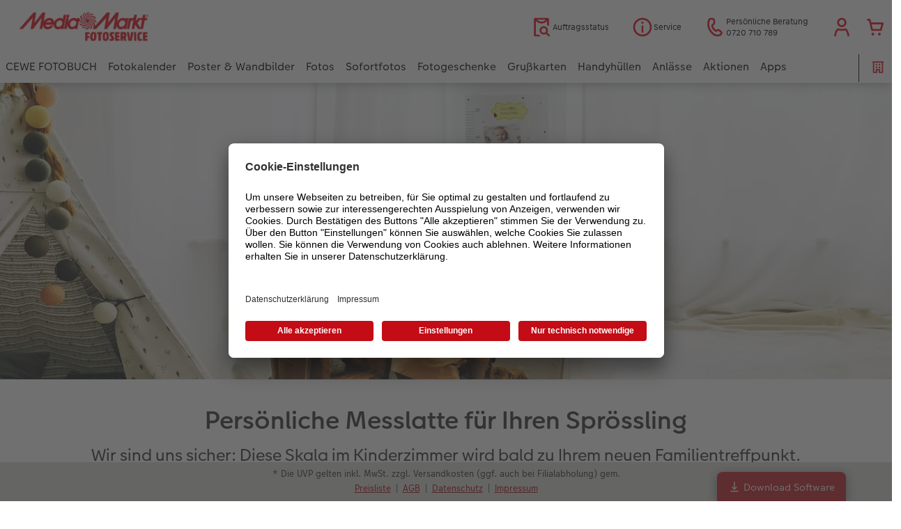

--- FILE ---
content_type: text/html; charset=UTF-8
request_url: https://photo.mediamarkt.at/inspiration/baby-fotomesslatte.html
body_size: 21774
content:
<!-- eos:module:190119 -->
<!DOCTYPE html>
<html lang="de-AT">
<head>
    <meta http-equiv="content-type" content="text/html;charset=UTF-8"/>
          <meta name="viewport" content="width=device-width, initial-scale=1"/>
        <meta name="language" content="de"/>
    <meta name="country" content="AT"/>
    <meta name="projectSlug" content="cewe-at"/>
    <meta name="keyaccount" content="18711"/>
    <meta name="globalName" content="cp-inspiration:baby-photo-yardstick:pep">
    <meta name="channel" content="inspiration">
    <meta name="assetRoot" content="../asset/">
    <meta name="pagePath" content="inspiration/baby-fotomesslatte.html">
    <title>Persönliche Messlatte für Ihren Sprössling</title>

	<meta name="robots" content="noindex,follow"/>

<meta name="title" content="Persönliche Messlatte für Ihren Sprössling">
<meta name="description" content="Wir sind uns sicher: Diese Skala im Kinderzimmer wird bald zu Ihrem neuen Familientreffpunkt."/>



	<link rel="canonical" href="https://photo.mediamarkt.at/inspiration/baby-fotomesslatte.html" />



    <link rel="icon" href="../asset/assets/images/favicon.ico"/>

            <link rel="preload" href="../asset/assets/fonts/CEWEIcons/cewe-icons.woff2" as="font" type="font/woff2" crossorigin>
    
            <link rel="preload" href="../asset/assets/fonts/CEWEHead/CEWEHead-Regular.woff2" as="font" type="font/woff2" crossorigin>
    
            <link rel="preload" href="../asset/assets/fonts/CEWEText/CEWEText-Regular.woff2" as="font" type="font/woff2" crossorigin>
    
            <link rel="preload" href="../asset/assets/fonts/LatoLatin/LatoLatin-Regular.woff2" as="font" type="font/woff2" crossorigin>
    
        <!-- is_styleeditor_css_active: true -->
        <!-- is_xmas_css_active: false -->

                        <link type="text/css" rel="stylesheet"
                  href="../asset/assets/styles/css-variables-default-styleeditor.css?v=1746439681"/>
                                                        <link type="text/css" rel="stylesheet" href="../asset/assets/styles/css-variables.css?v=1768901134">
                        <link type="text/css" rel="stylesheet" href="../styles/variables.css?v=1768901134">
        <link type="text/css" rel="stylesheet" href="../asset/assets/styles/css-fonts.css?v=1768901134">
                    <link type="text/css" rel="stylesheet" blocking="render"
                  href="../asset/assets/styles/early-styleeditor.css?v=1768318493"/>
                                            <link type="text/css" rel="stylesheet"
                      href="../asset/assets/styles/main-styleeditor.css?v=1768614567"/>
                        
            <script src="../asset/assets/cds/cwc/cwc.esm.js?v=1768318493" type="module"></script>
    
            <script nomodule="" src="../asset/assets/cds/cwc/cwc.js?v=1741093160"></script>
    
        
    
    <script type="text/javascript">window.atEnabled=false;</script>
<script type="text/javascript">window.cewe_tc = {};
window.cewe_tc.usc_id = window.cewe_tc.usc_id || "96cEDd8pT";
window.cewe_tc.fb_pixel_id = window.cewe_tc.fb_pixel_id || "";
window.cewe_tc.bing_tracker_id = window.cewe_tc.bing_tracker_id || "";
window.cewe_tc.adform_tracking_id = window.cewe_tc.adform_tracking_id || "";
window.cewe_tc.adform_website_name = window.cewe_tc.adform_website_name || "";
window.cewe_tc.google_adwords_id = window.cewe_tc.google_adwords_id || "AW-997210049";
window.cewe_tc.google_adwords_hps_conversion = window.cewe_tc.google_adwords_hps_conversion || "";
window.cewe_tc.google_adwords_order_conversion = window.cewe_tc.google_adwords_order_conversion || "IhdMCJ-Z8xQQwe_A2wM";
window.cewe_tc.refined_id = window.cewe_tc.refined_id || "";
window.cewe_tc.awin_advertiser_id = window.cewe_tc.awin_advertiser_id || "";</script>
<script type="text/javascript">window.dataLayer=window.dataLayer||[];function gtag(){dataLayer.push(arguments);}
gtag('consent','default',{'ad_storage':'denied','analytics_storage':'denied','ad_user_data':'denied','ad_personalization':'denied','wait_for_update':500});window.uetq=window.uetq||[];window.uetq.push('consent','default',{'ad_storage':'denied','ad_user_data':'denied','ad_personalization':'denied','analytics_storage':'denied','wait_for_update':500});window.addEventListener("ucEvent",function(e){if(e.detail&&e.detail.event=="consent_status"){if(e.detail['Microsoft Advertising']===true){window.uetq=window.uetq||[];window.uetq.push('consent','update',{'ad_storage':'granted','ad_user_data':'granted','ad_personalization':'granted','analytics_storage':'granted'});}
else{window.uetq=window.uetq||[];window.uetq.push('consent','update',{'ad_storage':'denied','ad_user_data':'denied','ad_personalization':'denied','analytics_storage':'denied'});}}});</script>
<script type="text/javascript">function writeScript(a,b,c){
var s = a.document.createElement("script"), bd = a.document.getElementsByTagName('head');
t = false;
b.forEach(function(item){
	if(t === false){
		t = a.document.location.hostname.indexOf(item) > -1;
	}
});
  if(t){
    s.src = c;
	s.defer = true;
	s.setAttribute('data-settings-id', window.cewe_tc.usc_id);
	s.id="usercentrics-cmp";
    if (bd.length > 0) { bd[0].appendChild(s);}
  }
}
writeScript(window, ['photoprintit.lan','photo.mediamarkt.at'], '//app.usercentrics.eu/browser-ui/latest/loader.js');</script>
<script type="text/javascript">(function(whitelist,scriptPath){const scriptTag=window.document.createElement('script');const headTag=window.document.getElementsByTagName('head');const domain=window.location.hostname;let isIn=false;let index=0;for(let i=0;i<whitelist.length;i++){for(let j=0;j<whitelist[i].length;j++){if(isIn===false){isIn=domain.indexOf(whitelist[i][j])>-1;index=i;}}}
if(isIn){scriptTag.src='//assets.adobedtm.com/'+scriptPath[index];scriptTag.async=true;if(headTag.length>0){headTag[0].appendChild(scriptTag);}}})([['phoenix-test.photoprintit.lan','cs.phx.photoprintit.com'],['phoenix.photoprintit.lan'],['photo.mediamarkt.at']],['d607b02754c3/cf71b523a663/launch-089ddd9916cf-development.min.js','d607b02754c3/cf71b523a663/launch-089ddd9916cf-development.min.js','d607b02754c3/cf71b523a663/launch-bf0172296f7e.min.js']);</script>

</head>
<body>

        <a
            href="#main-content"
            class="skip-link"
            onclick="document.querySelector('#main-content').focus(); return false;"
            data-nav-log="MainNavi#skip-link"
        >
        Zum Hauptinhalt springen
      </a>

                          
<cwc-header sticky v="2" role="banner">
    <a class="primary-logo logo-image" href="../index.html" aria-label="Link zur Startseite"></a>

    <div class="search-area">
          </div>

    <div class="service-area">
        <!-- eos:module:99739 -->


    <!-- eos:module:356527 -->


    
    <a href="../service/auftragsstatus.html" data-title="Auftragsstatus" data-nav-log="MainNavi#Auftragsstatus"
       class="service-area-item">
                <svg class="sprite-icon service-icon" >
        <use href='../asset/assets/sprite-icon/sprite-base.svg?v=#icon-orderinfo'/>
    </svg>

                    <span class="service-icon-label">
            <span>Auftragsstatus</span>
            <br>
            <span></span>
        </span>
            </a>
<!-- eos:module:330156 -->


    
    <a href="../service.html" data-title="Service" data-nav-log="MainNavi#Service"
       class="service-area-item">
                <svg class="sprite-icon service-icon" >
        <use href='../asset/assets/sprite-icon/sprite-base.svg?v=#icon-info'/>
    </svg>

                    <span class="service-icon-label">
            <span>Service</span>
            <br>
            <span></span>
        </span>
            </a>
<!-- eos:module:329932 -->


    
    <a href="../service/kontakt.html" data-title="Persönliche Beratung" data-nav-log="MainNavi#Persönliche Beratung"
       class="service-area-item">
                <svg class="sprite-icon service-icon" >
        <use href='../asset/assets/sprite-icon/sprite-base.svg?v=#icon-phone'/>
    </svg>

                    <span class="service-icon-label">
            <span>Persönliche Beratung</span>
            <br>
            <span>0720 710 789</span>
        </span>
            </a>

            <cwc-user-icon class="service-area-item" aria-label="Mein Konto" role="button"
                       data-title="Mein Konto"                       operator="50018711"
                       key-account="18711"
                       my-account-link="../account.html#/auth"
                       use-capi-auth="true"
                       data-nav-log="MainNavi#Account"
                       text-logged-in=""
                       enable-modal="false">
                    <svg class="sprite-icon "             slot="svg"
        >
        <use href='../asset/assets/sprite-icon/sprite-base.svg?v=#icon-name'/>
    </svg>


            <style>
                @media (min-width: 1024px) {
                    .sg-cw-button.user-icon-modal-button {
                        min-width: 300px;
                    }
                }

                @media (max-width: 1023px) {
                    .sg-cw-button.user-icon-modal-button {
                        min-width: 40vw;
                    }
                }

                .sg-cw-center.user-icon-modal-body {
                    color: #0e204e
                }
            </style>
            <svg slot="tick-svg" viewBox="0 0 30 30" style="width: 100%; height: 100%">
                <path fill="none" stroke-width="3" stroke-linecap="round"
                      stroke-linejoin="round" d="M 7,15 L 13, 21 L 23, 9"/>
            </svg>
            <h3 slot="modal-header">Mein Konto</h3>
            <div slot="modal-body-logged-out"
                 class="sg-cw-center user-icon-modal-body">Bitte wählen Sie...</div>
            <div slot="modal-body-logged-in"
                 class="sg-cw-center user-icon-modal-body">Beim Abmelden werden alle nicht gespeicherten Projekte und Ihr Warenkorb aus Sicherheitsgründen gelöscht.</div>
            <button slot="modal-footer-button-login"
                    class="modal-csc-button ips-link user-icon-modal-button">
                Anmelden
            </button>
            <button slot="modal-footer-button-my-account"
                    class="modal-csc-button ips-link user-icon-modal-button">
                zur Kontoübersicht
            </button>
            <button slot="modal-footer-button-logout"
                    class="modal-csc-button ips-link  user-icon-modal-button">
                Abmelden
            </button>
        </cwc-user-icon>
                <cwc-cart-icon class="service-area-item" aria-label="Warenkorb"
                       data-title="Warenkorb"                       key-account="18711"
                       cart-link="../checkout.html"
                       data-nav-log="MainNavi#Cart"
                       operator="50018711">
                    <svg class="sprite-icon "             slot="svg"
        >
        <use href='../asset/assets/sprite-icon/sprite-base.svg?v=#icon-cart-simple'/>
    </svg>

        </cwc-cart-icon>
    
    </div>

    <div class="secondary-logo-area">
        <div class="secondary-logo">
                                            <!-- eos:module:325238 -->


                                    <cwc-scid-logo
    json='{}'
    link="../index.html"
    default-logo=""
    keyaccount="18711"
></cwc-scid-logo>
                    </div>
    </div>

    <div class="primary-nav-area">
                    
    
            
            
<input type="checkbox" id="nav-visible-mobile-toggle">
<label class="nav-visible-mobile-activator" for="nav-visible-mobile-toggle">
    <div class="menu-toggle-burgex">
        <span></span>
        <span></span>
        <span></span>
        <span></span>
    </div>
    <span>Menü</span>
</label>

<nav class="primary-nav" role="navigation">
    <div class="nav-mobile-cropping">
        <div class="nav-mobile-topbar">
            <span class="nav-active-submenu-label">Menü</span>
        </div>

        <div class="primary-nav-wrapper">
                                                                                                                                                                                                                                                                                                                                                                                                                                                                                                                                                                                                                                                                                                                                                                                                                                                                                                                                                                                                                                                                                                                                                                                                                                                                                                                                                                                                                                                                                                                                                                                                                                                                                                                                                                                                                                                                                                                                                                                                                                                                                                                                                                                                                                                                                                                                                                                                                                                                                                                                                                                                                                                                                                                                                                                                                                                                                                                                                                                                                                                                                                                                                                                                                                                                                                                                                                                                                                                                                                                                                                                                                                                                                                                                                                                                                                                                                                                                                                                                                                                                                                                                                                                                                                                                                                                                                                                                                                                                                                                                                                                                                                                                                                                                                                                                                                                                                                                                                                                                                                                                                                                                                                                                                                                                                                                                                                                                                        
                    <div class="nav-item has-children" >
                                                
                                                <label class="primary-nav-item-more" for="1803368671_252853954">
                            <a class="nav-item-label"
                               href="../cewe-fotobuch.html"
                               data-nav-log="MainNavi#CEWE FOTOBUCH">
                                                                <span>CEWE FOTOBUCH</span>
                            </a>
                                                                    <svg class="sprite-icon " >
        <use href='../asset/assets/sprite-icon/sprite-base.svg?v=#icon-arrow-right'/>
    </svg>

                                                    </label>

                                                    <div class="ancillary-nav">
                                <div class="ancillary-nav-cropping">
                                    <ul class="ancillary-nav-content no-list-styling" aria-label="Subnavigation">
                                        <li class="ancillary-nav-item-back">
                                          <input class="ancillary-nav-toggle"
                                                 type="checkbox"
                                                 id="1803368671_252853954"
                                                  >
                                                    <svg class="sprite-icon " >
        <use href='../asset/assets/sprite-icon/sprite-base.svg?v=#icon-arrow-left'/>
    </svg>

                                            <span>CEWE FOTOBUCH</span>
                                        </li>
                                                                                                                                                                                                                                                                                                                                                                                                                                                                                                                                                                                                                                                                            
                                    <li class="ancillary-nav-item " >
                                                                                <a href="../cewe-fotobuch.html"
                                           data-nav-log="SubNavi#CEWE FOTOBUCH|Übersicht"
                                           data-id="18687">
                                            Übersicht
                                        </a></li>
                                
                                    <li class="ancillary-nav-item " >
                                                                                <a href="../cewe-fotobuch.html#40"
                                           data-nav-log="SubNavi#CEWE FOTOBUCH|Formate"
                                           data-id="6393">
                                            Formate
                                        </a></li>
                                
                                    <li class="ancillary-nav-item " >
                                                                                <a href="../cewe-fotobuch/papierqualitaeten.html"
                                           data-nav-log="SubNavi#CEWE FOTOBUCH|Papiere"
                                           data-id="6677">
                                            Papiere
                                        </a></li>
                                
                                    <li class="ancillary-nav-item " >
                                                                                <a href="../cewe-fotobuch/einbaende.html"
                                           data-nav-log="SubNavi#CEWE FOTOBUCH|Einbände"
                                           data-id="6666">
                                            Einbände
                                        </a></li>
                                
                                    <li class="ancillary-nav-item " >
                                                                                <a href="../cewe-fotobuch/veredelung.html"
                                           data-nav-log="SubNavi#CEWE FOTOBUCH|Veredelung"
                                           data-id="6679">
                                            Veredelung
                                        </a></li>
                                
                                    <li class="ancillary-nav-item " >
                                                                                <a href="../cewe-fotobuch/panoramaseite.html"
                                           data-nav-log="SubNavi#CEWE FOTOBUCH|Panoramaseite"
                                           data-id="22276">
                                            Panoramaseite
                                        </a></li>
                                
                                    <li class="ancillary-nav-item " >
                                                                                <a href="../cewe-fotobuch/erinnerungstasche.html"
                                           data-nav-log="SubNavi#CEWE FOTOBUCH|Erinnerungstasche"
                                           data-id="22277">
                                            Erinnerungstasche
                                        </a></li>
                                
                                    <li class="ancillary-nav-item " >
                                                                                <a href="../cewe-fotobuch/personalisierter-schuber.html"
                                           data-nav-log="SubNavi#CEWE FOTOBUCH|Personalisierter Schuber"
                                           data-id="19447">
                                            Personalisierter Schuber
                                        </a></li>
                                
                                    <li class="ancillary-nav-item " >
                                                                                <a href="../bestellwege.html"
                                           data-nav-log="SubNavi#CEWE FOTOBUCH|Bestellwege"
                                           data-id="6490">
                                            Bestellwege
                                        </a></li>
                                
                                    <li class="ancillary-nav-item " >
                                                                                <a href="../inspiration.html"
                                           data-nav-log="SubNavi#CEWE FOTOBUCH|Inspiration"
                                           data-id="6541">
                                            Inspiration
                                        </a></li>
                                
                                    <li class="ancillary-nav-item " >
                                                                                <a href="cewe-fotobuch/jahrbuch.html"
                                           data-nav-log="SubNavi#CEWE FOTOBUCH|Jahrbuch"
                                           data-id="6553">
                                            Jahrbuch
                                        </a></li>
                                
                                    <li class="ancillary-nav-item " >
                                                                                <a href="../cewe-fotobuch/reisefotobuch.html"
                                           data-nav-log="SubNavi#CEWE FOTOBUCH|Reisefotobuch"
                                           data-id="16892">
                                            Reisefotobuch
                                        </a></li>
                                
                                    <li class="ancillary-nav-item " >
                                                                                <a href="../cewe-fotobuch/kundenbeispiele.html"
                                           data-nav-log="SubNavi#CEWE FOTOBUCH|Kundenbeispiele"
                                           data-id="6183">
                                            Kundenbeispiele
                                        </a></li>
                                
                                    <li class="ancillary-nav-item " >
                                                                                <a href="../cewe-fotobuch/webinare.html"
                                           data-nav-log="SubNavi#CEWE FOTOBUCH|Webinare & VHS"
                                           data-id="6430">
                                            Webinare & VHS
                                        </a></li>
                                
                                    <li class="ancillary-nav-item " >
                                                                                <a href="../cewe-fotobuch/erste-schritte.html"
                                           data-nav-log="SubNavi#CEWE FOTOBUCH|Erste Schritte"
                                           data-id="6518">
                                            Erste Schritte
                                        </a></li>
                                
                                    <li class="ancillary-nav-item " >
                                                                                <a href="../cewe-fotobuch/fotokochbuch.html"
                                           data-nav-log="SubNavi#CEWE FOTOBUCH|Foto-Kochbuch"
                                           data-id="6701">
                                            Foto-Kochbuch
                                        </a></li>
                                
                                    <li class="ancillary-nav-item " >
                                                                                <a href="../produktneuheiten.html#fotobuch"
                                           data-nav-log="SubNavi#CEWE FOTOBUCH|Neuheiten"
                                           data-id="19854">
                                            Neuheiten
                                        </a></li>
                                
                                    </ul>
                                </div>
                            </div>
                                            </div>
                                                                                                                                                                                                                                                                                                                                                                                                                                                                                                                                                                                                                                                                                                                                                                                                                                                                                                                                                                                                                                                                                                                                                                                                                                                                                                                                                                                                                                                                                                                                                                                                                                                                                                                                                                                                                                                                                                                                                                                                                                                                                                                                                                                                                                                                                                                                                                                                                                                                                                                                                                                                                                                                                                                                                                                                                                                                                                                                                                                                                                                                                                                                                                                                                                                                                                                                                                                                                                                                                                                                                                                                                                                                                                                                                                                                                                                                                                                                                                                                                                                                                                                                                                                                                                                                                                                                                                                                                                                                                
                    <div class="nav-item has-children" >
                                                
                                                <label class="primary-nav-item-more" for="1803368671_1926349566">
                            <a class="nav-item-label"
                               href="../fotokalender.html"
                               data-nav-log="MainNavi#Fotokalender">
                                                                <span>Fotokalender</span>
                            </a>
                                                                    <svg class="sprite-icon " >
        <use href='../asset/assets/sprite-icon/sprite-base.svg?v=#icon-arrow-right'/>
    </svg>

                                                    </label>

                                                    <div class="ancillary-nav">
                                <div class="ancillary-nav-cropping">
                                    <ul class="ancillary-nav-content no-list-styling" aria-label="Subnavigation">
                                        <li class="ancillary-nav-item-back">
                                          <input class="ancillary-nav-toggle"
                                                 type="checkbox"
                                                 id="1803368671_1926349566"
                                                  >
                                                    <svg class="sprite-icon " >
        <use href='../asset/assets/sprite-icon/sprite-base.svg?v=#icon-arrow-left'/>
    </svg>

                                            <span>Fotokalender</span>
                                        </li>
                                                                                                                                                                                                                                                                                                                                                                                                                                                                                                                                                                
                                    <li class="ancillary-nav-item " >
                                                                                <a href="../fotokalender.html"
                                           data-nav-log="SubNavi#Fotokalender|Übersicht"
                                           data-id="18693">
                                            Übersicht
                                        </a></li>
                                
                                    <li class="ancillary-nav-item " >
                                                                                <a href="../fotokalender/wandkalender.html"
                                           data-nav-log="SubNavi#Fotokalender|Wandkalender"
                                           data-id="6229">
                                            Wandkalender
                                        </a></li>
                                
                                    <li class="ancillary-nav-item " >
                                                                                <a href="../fotokalender/tischkalender.html"
                                           data-nav-log="SubNavi#Fotokalender|Tischkalender"
                                           data-id="6312">
                                            Tischkalender
                                        </a></li>
                                
                                    <li class="ancillary-nav-item " >
                                                                                <a href="../fotokalender/terminkalender.html"
                                           data-nav-log="SubNavi#Fotokalender|Terminkalender"
                                           data-id="10327">
                                            Terminkalender
                                        </a></li>
                                
                                    <li class="ancillary-nav-item " >
                                                                                <a href="../fotokalender/terminplaner.html"
                                           data-nav-log="SubNavi#Fotokalender|Terminplaner"
                                           data-id="6322">
                                            Terminplaner
                                        </a></li>
                                
                                    <li class="ancillary-nav-item " >
                                                                                <a href="../fotokalender/wandkalender-fineline.html"
                                           data-nav-log="SubNavi#Fotokalender|Wandkalender Fineline"
                                           data-id="22186">
                                            Wandkalender Fineline
                                        </a></li>
                                
                                    <li class="ancillary-nav-item " >
                                                                                <a href="../fotokalender.html#40"
                                           data-nav-log="SubNavi#Fotokalender|Papierqualitäten"
                                           data-id="6529">
                                            Papierqualitäten
                                        </a></li>
                                
                                    <li class="ancillary-nav-item " >
                                                                                <a href="https://photo.mediamarkt.at/fotokalender.html#bestellwege"
                                           data-nav-log="SubNavi#Fotokalender|Bestellwege"
                                           data-id="18481">
                                            Bestellwege
                                        </a></li>
                                
                                    <li class="ancillary-nav-item " >
                                                                                <a href="../fotokalender/designerkalender.html"
                                           data-nav-log="SubNavi#Fotokalender|Designvorlagen"
                                           data-id="17421">
                                            Designvorlagen
                                        </a></li>
                                
                                    <li class="ancillary-nav-item " >
                                                                                <a href="../fotokalender/fotokalender-mit-design.html"
                                           data-nav-log="SubNavi#Fotokalender|Kalender mit fertigem Design"
                                           data-id="17576">
                                            Kalender mit fertigem Design
                                        </a></li>
                                
                                    <li class="ancillary-nav-item " >
                                                                                <a href="https://photo.mediamarkt.at/fotokalender.html#gestaltungstipps"
                                           data-nav-log="SubNavi#Fotokalender|Gestaltungsideen"
                                           data-id="6546">
                                            Gestaltungsideen
                                        </a></li>
                                
                                    <li class="ancillary-nav-item " >
                                                                                <a href="../cewe-myphotos.html"
                                           data-nav-log="SubNavi#Fotokalender|CEWE myPhotos"
                                           data-id="18482">
                                            CEWE myPhotos
                                        </a></li>
                                
                                    <li class="ancillary-nav-item " >
                                                                                <a href="../produktneuheiten.html#kalender"
                                           data-nav-log="SubNavi#Fotokalender|Neuheiten"
                                           data-id="19856">
                                            Neuheiten
                                        </a></li>
                                
                                    <li class="ancillary-nav-item " >
                                                                                <a href="../extras.html#45"
                                           data-nav-log="SubNavi#Fotokalender|Extras"
                                           data-id="22976">
                                            Extras
                                        </a></li>
                                
                                    </ul>
                                </div>
                            </div>
                                            </div>
                                                                                                                                                                                                                                                                                                                                                                                                                                                                                                                                                                                                                                                                                                                                                                                                                                                                                                                                                                                                                                                                                                                                                                                                                                                                                                                                                                                                                                                                                                                                                                                                                                                                                                                                                                                                                                                                                                                                                                                                                                                                                                                                                                                                                                                                                                                                                                                                                                                                                                                                                                                                                                                                                                                                                                                                                                                                                                                                                                                                                                                                                                                                                                                                                                                                                                                                                                                                                                                                                                                                                                                                                                                                                                                                                                                                                                                                                                                                                                                                                                                                                                                                                                                                                                                                                                                                                                                                                                                                                                                                                                                                                                                                                                                                                                                                                                                                                                                                                                                                                                                                                                                                                                                                                                                                                                                                                                                                                                                                                                                                                                                                                                                                                                                                                                                                                                                                                                                                                                                                                                
                    <div class="nav-item has-children" >
                                                
                                                <label class="primary-nav-item-more" for="1803368671_2000126076">
                            <a class="nav-item-label"
                               href="../wandbilder.html"
                               data-nav-log="MainNavi#Poster & Wandbilder">
                                                                <span>Poster & Wandbilder</span>
                            </a>
                                                                    <svg class="sprite-icon " >
        <use href='../asset/assets/sprite-icon/sprite-base.svg?v=#icon-arrow-right'/>
    </svg>

                                                    </label>

                                                    <div class="ancillary-nav">
                                <div class="ancillary-nav-cropping">
                                    <ul class="ancillary-nav-content no-list-styling" aria-label="Subnavigation">
                                        <li class="ancillary-nav-item-back">
                                          <input class="ancillary-nav-toggle"
                                                 type="checkbox"
                                                 id="1803368671_2000126076"
                                                  >
                                                    <svg class="sprite-icon " >
        <use href='../asset/assets/sprite-icon/sprite-base.svg?v=#icon-arrow-left'/>
    </svg>

                                            <span>Poster & Wandbilder</span>
                                        </li>
                                                                                                                                                                                                                                                                                                                                                                                                                                                                                                                                                                                                                                                                                                                
                                    <li class="ancillary-nav-item " >
                                                                                <a href="../wandbilder.html"
                                           data-nav-log="SubNavi#Poster & Wandbilder|Übersicht"
                                           data-id="18689">
                                            Übersicht
                                        </a></li>
                                
                                    <li class="ancillary-nav-item " >
                                                                                <a href="../wandbilder/foto-auf-leinwand.html"
                                           data-nav-log="SubNavi#Poster & Wandbilder|Fotoleinwand"
                                           data-id="6244">
                                            Fotoleinwand
                                        </a></li>
                                
                                    <li class="ancillary-nav-item " >
                                                                                <a href="../wandbilder/poster.html"
                                           data-nav-log="SubNavi#Poster & Wandbilder|Poster"
                                           data-id="6218">
                                            Poster
                                        </a></li>
                                
                                    <li class="ancillary-nav-item " >
                                                                                <a href="../wandbilder/posterleiste.html"
                                           data-nav-log="SubNavi#Poster & Wandbilder|Posterleiste"
                                           data-id="11130">
                                            Posterleiste
                                        </a></li>
                                
                                    <li class="ancillary-nav-item " >
                                                                                <a href="../wandbilder/rahmen.html"
                                           data-nav-log="SubNavi#Poster & Wandbilder|Rahmen"
                                           data-id="6484">
                                            Rahmen
                                        </a></li>
                                
                                    <li class="ancillary-nav-item " >
                                                                                <a href="../wandbilder/fotocollage.html"
                                           data-nav-log="SubNavi#Poster & Wandbilder|Fotocollage"
                                           data-id="6232">
                                            Fotocollage
                                        </a></li>
                                
                                    <li class="ancillary-nav-item " >
                                                                                <a href="../wandbilder/hexxas.html"
                                           data-nav-log="SubNavi#Poster & Wandbilder|hexxas"
                                           data-id="6142">
                                            hexxas
                                        </a></li>
                                
                                    <li class="ancillary-nav-item " >
                                                                                <a href="../wandbilder/acrylglas-direktdruck.html"
                                           data-nav-log="SubNavi#Poster & Wandbilder|Acrylglas"
                                           data-id="6248">
                                            Acrylglas
                                        </a></li>
                                
                                    <li class="ancillary-nav-item " >
                                                                                <a href="../wandbilder/alu-dibond-direktdruck.html"
                                           data-nav-log="SubNavi#Poster & Wandbilder|Alu Dibond"
                                           data-id="6250">
                                            Alu Dibond
                                        </a></li>
                                
                                    <li class="ancillary-nav-item " >
                                                                                <a href="../wandbilder/gallery-print.html"
                                           data-nav-log="SubNavi#Poster & Wandbilder|Gallery Print"
                                           data-id="6254">
                                            Gallery Print
                                        </a></li>
                                
                                    <li class="ancillary-nav-item " >
                                                                                <a href="../wandbilder/foto-auf-hartschaumplatte.html"
                                           data-nav-log="SubNavi#Poster & Wandbilder|Hartschaum"
                                           data-id="6252">
                                            Hartschaum
                                        </a></li>
                                
                                    <li class="ancillary-nav-item " >
                                                                                <a href="../wandbilder/foto-auf-holz.html"
                                           data-nav-log="SubNavi#Poster & Wandbilder|Foto auf Holz"
                                           data-id="6256">
                                            Foto auf Holz
                                        </a></li>
                                
                                    <li class="ancillary-nav-item " >
                                                                                <a href="../wandbilder/mehrteiler.html"
                                           data-nav-log="SubNavi#Poster & Wandbilder|Mehrteiler"
                                           data-id="6240">
                                            Mehrteiler
                                        </a></li>
                                
                                    <li class="ancillary-nav-item " >
                                                                                <a href="https://photo.mediamarkt.at/wandbilder.html#bestellwege"
                                           data-nav-log="SubNavi#Poster & Wandbilder|Bestellwege"
                                           data-id="18468">
                                            Bestellwege
                                        </a></li>
                                
                                    <li class="ancillary-nav-item " >
                                                                                <a href="./wandgestaltung.html"
                                           data-nav-log="SubNavi#Poster & Wandbilder|Ideen zur Wandgestaltung"
                                           data-id="18467">
                                            Ideen zur Wandgestaltung
                                        </a></li>
                                
                                    <li class="ancillary-nav-item " >
                                                                                <a href="../cewe-myphotos.html"
                                           data-nav-log="SubNavi#Poster & Wandbilder|CEWE myPhotos"
                                           data-id="18466">
                                            CEWE myPhotos
                                        </a></li>
                                
                                    <li class="ancillary-nav-item " >
                                                                                <a href="../produktneuheiten.html#wandbilder"
                                           data-nav-log="SubNavi#Poster & Wandbilder|Neuheiten"
                                           data-id="19859">
                                            Neuheiten
                                        </a></li>
                                
                                    <li class="ancillary-nav-item " >
                                                                                <a href="../extras.html#poster"
                                           data-nav-log="SubNavi#Poster & Wandbilder|Extras"
                                           data-id="22975">
                                            Extras
                                        </a></li>
                                
                                    </ul>
                                </div>
                            </div>
                                            </div>
                                                                                                                                                                                                                                                                                                                                                                                                                                                                                                                                                                                                                                                                                                                                                                                                                                                                                                                                                                                                                                                                                                                                                                                                                                                                                                                                                                                                                                                                                                                                                                                                                                                                                                                                                                                                                                                                                                                                                                                                                                                                                                                                                                                                                                                                                                                                                                                                                                                                                                                                                                                                                                                                                                                                                                                                                                                                                                                                                                                                                                                                                                                                                                                                                                                                                                                                                                                                                                                                                                                                                                                                                                                                                                                                                                                                                                                                                                                                                                                                                                                                                                                                                                                                                                                                                                                                                                                                                                                                                                                                                                                                                                                                                                                                                                                                                                                                                                                                                                                                                                                                                                                                                                                                                                                                                                                                                                                                                                                                            
                    <div class="nav-item has-children" >
                                                
                                                <label class="primary-nav-item-more" for="1803368671_136034050">
                            <a class="nav-item-label"
                               href="../fotos.html"
                               data-nav-log="MainNavi#Fotos">
                                                                <span>Fotos</span>
                            </a>
                                                                    <svg class="sprite-icon " >
        <use href='../asset/assets/sprite-icon/sprite-base.svg?v=#icon-arrow-right'/>
    </svg>

                                                    </label>

                                                    <div class="ancillary-nav">
                                <div class="ancillary-nav-cropping">
                                    <ul class="ancillary-nav-content no-list-styling" aria-label="Subnavigation">
                                        <li class="ancillary-nav-item-back">
                                          <input class="ancillary-nav-toggle"
                                                 type="checkbox"
                                                 id="1803368671_136034050"
                                                  >
                                                    <svg class="sprite-icon " >
        <use href='../asset/assets/sprite-icon/sprite-base.svg?v=#icon-arrow-left'/>
    </svg>

                                            <span>Fotos</span>
                                        </li>
                                                                                                                                                                                                                                                                                                                                                                                                                                                                                                                                                                                                                                                                            
                                    <li class="ancillary-nav-item " >
                                                                                <a href="../fotos.html"
                                           data-nav-log="SubNavi#Fotos|Übersicht"
                                           data-id="18688">
                                            Übersicht
                                        </a></li>
                                
                                    <li class="ancillary-nav-item " >
                                                                                <a href="../fotos/fotoabzuege.html"
                                           data-nav-log="SubNavi#Fotos|Fotoabzüge"
                                           data-id="6159">
                                            Fotoabzüge
                                        </a></li>
                                
                                    <li class="ancillary-nav-item " >
                                                                                <a href="../fotos/cewe-sofortfotos.html"
                                           data-nav-log="SubNavi#Fotos|Sofortfotos"
                                           data-id="6417">
                                            Sofortfotos
                                        </a></li>
                                
                                    <li class="ancillary-nav-item " >
                                                                                <a href="../fotos/fotos-im-rahmen.html"
                                           data-nav-log="SubNavi#Fotos|Foto im Rahmen"
                                           data-id="15936">
                                            Foto im Rahmen
                                        </a></li>
                                
                                    <li class="ancillary-nav-item " >
                                                                                <a href="../fotos/nature-prints.html"
                                           data-nav-log="SubNavi#Fotos|Nature Prints"
                                           data-id="15657">
                                            Nature Prints
                                        </a></li>
                                
                                    <li class="ancillary-nav-item " >
                                                                                <a href="../fotos/bilderboxen.html"
                                           data-nav-log="SubNavi#Fotos|Bilderboxen"
                                           data-id="6354">
                                            Bilderboxen
                                        </a></li>
                                
                                    <li class="ancillary-nav-item " >
                                                                                <a href="../fotos.html"
                                           data-nav-log="SubNavi#Fotos|Fotosets"
                                           data-id="6520">
                                            Fotosets
                                        </a></li>
                                
                                    <li class="ancillary-nav-item " >
                                                                                <a href="../fotogeschenke/fotosticker.html"
                                           data-nav-log="SubNavi#Fotos|Fotosticker"
                                           data-id="6562">
                                            Fotosticker
                                        </a></li>
                                
                                    <li class="ancillary-nav-item " >
                                                                                <a href="../fotogeschenke/art-prints.html"
                                           data-nav-log="SubNavi#Fotos|Art Prints"
                                           data-id="6439">
                                            Art Prints
                                        </a></li>
                                
                                    <li class="ancillary-nav-item " >
                                                                                <a href="../wandbilder/premium-poster.html"
                                           data-nav-log="SubNavi#Fotos|Premium Poster"
                                           data-id="6469">
                                            Premium Poster
                                        </a></li>
                                
                                    <li class="ancillary-nav-item " >
                                                                                <a href="../wandbilder/rahmen.html"
                                           data-nav-log="SubNavi#Fotos|Rahmen"
                                           data-id="6545">
                                            Rahmen
                                        </a></li>
                                
                                    <li class="ancillary-nav-item " >
                                                                                <a href="./welche-fotogroessen-werden-angeboten.html"
                                           data-nav-log="SubNavi#Fotos|Fotogrößen & Formate"
                                           data-id="18464">
                                            Fotogrößen & Formate
                                        </a></li>
                                
                                    <li class="ancillary-nav-item " >
                                                                                <a href="https://photo.mediamarkt.at/fotos.html#bestellwege"
                                           data-nav-log="SubNavi#Fotos|Bestellwege"
                                           data-id="18465">
                                            Bestellwege
                                        </a></li>
                                
                                    <li class="ancillary-nav-item " >
                                                                                <a href="../geschenkideen/last-minute-geschenke.html"
                                           data-nav-log="SubNavi#Fotos|Last Minute Fotos"
                                           data-id="19946">
                                            Last Minute Fotos
                                        </a></li>
                                
                                    <li class="ancillary-nav-item " >
                                                                                <a href="../cewe-myphotos.html"
                                           data-nav-log="SubNavi#Fotos|CEWE myPhotos"
                                           data-id="14160">
                                            CEWE myPhotos
                                        </a></li>
                                
                                    <li class="ancillary-nav-item " >
                                                                                <a href="../produktneuheiten.html#fotos"
                                           data-nav-log="SubNavi#Fotos|Neuheiten"
                                           data-id="19857">
                                            Neuheiten
                                        </a></li>
                                
                                    <li class="ancillary-nav-item " >
                                                                                <a href="../extras.html#40"
                                           data-nav-log="SubNavi#Fotos|Extras"
                                           data-id="22974">
                                            Extras
                                        </a></li>
                                
                                    </ul>
                                </div>
                            </div>
                                            </div>
                                                                                                                                                                                                                                                                                                                                                                                                                                                                                                                                                                                                                                                                                                                                                                                                                                                                                                                                                                                                                                                                                                                                                                                                                                                                                                                                                                                                                                                                                                                                                                                                                                                                                                                                                                                                                                                                                                                                                                                                                                                                                                                                                                                                                                                                                                                                                                                                                                                                                                                                                                                                                                                                                                                                                                                                                                                                                                                                                                                                                                                                                                                                                                                                                                                                                                                                                                                                                                                                                                                                                                                                                                                                                                                                                                                                                                                                                                                                                                                                                                                                                                                                                                                                                                                                                                                                                                                                                                                                            
                    <div class="nav-item has-children" >
                                                
                                                <label class="primary-nav-item-more" for="1803368671_183157030">
                            <a class="nav-item-label"
                               href="../fotos/cewe-sofortfotos.html"
                               data-nav-log="MainNavi#Sofortfotos">
                                                                <span>Sofortfotos</span>
                            </a>
                                                                    <svg class="sprite-icon " >
        <use href='../asset/assets/sprite-icon/sprite-base.svg?v=#icon-arrow-right'/>
    </svg>

                                                    </label>

                                                    <div class="ancillary-nav">
                                <div class="ancillary-nav-cropping">
                                    <ul class="ancillary-nav-content no-list-styling" aria-label="Subnavigation">
                                        <li class="ancillary-nav-item-back">
                                          <input class="ancillary-nav-toggle"
                                                 type="checkbox"
                                                 id="1803368671_183157030"
                                                  >
                                                    <svg class="sprite-icon " >
        <use href='../asset/assets/sprite-icon/sprite-base.svg?v=#icon-arrow-left'/>
    </svg>

                                            <span>Sofortfotos</span>
                                        </li>
                                                                                                                                                                                                                                                                                                                                                                                                                                                                                                                                                                                                    
                                    <li class="ancillary-nav-item " >
                                                                                <a href="../fotos/cewe-sofortfotos.html"
                                           data-nav-log="SubNavi#Sofortfotos|Übersicht"
                                           data-id="19978">
                                            Übersicht
                                        </a></li>
                                
                                    <li class="ancillary-nav-item " >
                                                                                <a href="../fotos/cewe-sofortfotos.html#produkte"
                                           data-nav-log="SubNavi#Sofortfotos|Produktvielfalt"
                                           data-id="19979">
                                            Produktvielfalt
                                        </a></li>
                                
                                    <li class="ancillary-nav-item " >
                                                                                <a href="../fotos/cewe-sofortfotos.html#kreativtipps"
                                           data-nav-log="SubNavi#Sofortfotos|Kreativtipps"
                                           data-id="19980">
                                            Kreativtipps
                                        </a></li>
                                
                                    <li class="ancillary-nav-item " >
                                                                                <a href="../service/filialensuchen.html"
                                           data-nav-log="SubNavi#Sofortfotos|Filialsuche"
                                           data-id="19954">
                                            Filialsuche
                                        </a></li>
                                
                                    <li class="ancillary-nav-item " >
                                                                                <a href="../fotos/cewe-sofortfotos.html#onsite-hp"
                                           data-nav-log="SubNavi#Sofortfotos|Express-Foto"
                                           data-id="21416">
                                            Express-Foto
                                        </a></li>
                                
                                    <li class="ancillary-nav-item " >
                                                                                <a href="../fotos/sofortfotos.html"
                                           data-nav-log="SubNavi#Sofortfotos|Sofortfotos"
                                           data-id="19982">
                                            Sofortfotos
                                        </a></li>
                                
                                    <li class="ancillary-nav-item " >
                                                                                <a href="../fotos/sofortfotos-mit-rahmen.html"
                                           data-nav-log="SubNavi#Sofortfotos|Sofortfotos mit Rahmen"
                                           data-id="19983">
                                            Sofortfotos mit Rahmen
                                        </a></li>
                                
                                    <li class="ancillary-nav-item " >
                                                                                <a href="../fotos/sofortfotos-mit-text.html"
                                           data-nav-log="SubNavi#Sofortfotos|Sofortfotos mit Text"
                                           data-id="19984">
                                            Sofortfotos mit Text
                                        </a></li>
                                
                                    <li class="ancillary-nav-item " >
                                                                                <a href="../fotos/sofortfotos-mit-design.html"
                                           data-nav-log="SubNavi#Sofortfotos|Sofortfotos mit Design"
                                           data-id="19985">
                                            Sofortfotos mit Design
                                        </a></li>
                                
                                    <li class="ancillary-nav-item " >
                                                                                <a href="../fotos/sofortfotostreifen.html"
                                           data-nav-log="SubNavi#Sofortfotos|Sofortfotostreifen"
                                           data-id="19986">
                                            Sofortfotostreifen
                                        </a></li>
                                
                                    <li class="ancillary-nav-item " >
                                                                                <a href="../fotos/sofortgrusskarten.html"
                                           data-nav-log="SubNavi#Sofortfotos|Sofortfotogrußkarten"
                                           data-id="19987">
                                            Sofortfotogrußkarten
                                        </a></li>
                                
                                    <li class="ancillary-nav-item " >
                                                                                <a href="../fotos/sofortfotosets.html"
                                           data-nav-log="SubNavi#Sofortfotos|Sofortfotosets"
                                           data-id="19988">
                                            Sofortfotosets
                                        </a></li>
                                
                                    <li class="ancillary-nav-item " >
                                                                                <a href="../fotos/sofortcollagen.html"
                                           data-nav-log="SubNavi#Sofortfotos|Sofortfotocollagen"
                                           data-id="19989">
                                            Sofortfotocollagen
                                        </a></li>
                                
                                    <li class="ancillary-nav-item " >
                                                                                <a href="../fotos/mehrteilige-sofortfotos.html"
                                           data-nav-log="SubNavi#Sofortfotos|Mehrteilige Sofortfotos"
                                           data-id="19990">
                                            Mehrteilige Sofortfotos
                                        </a></li>
                                
                                    <li class="ancillary-nav-item " >
                                                                                <a href="../fotos/retro-minis.html"
                                           data-nav-log="SubNavi#Sofortfotos|Retro Minis"
                                           data-id="23164">
                                            Retro Minis
                                        </a></li>
                                
                                    </ul>
                                </div>
                            </div>
                                            </div>
                                                                                                                                                                                                                                                                                                                                                                                                                                                                                                                                                                                                                                                                                                                                                                                                                                                                                                                                                                                                                                                                                                                                                                                                                                                                                                                                                                                                                                                                                                                                                                                                                                                                                                                                                                                                                                                                                                                                                                                                                                                                                                                                                                                                                                                                                                                                                                                                                                                                                                                                                                                                                                                                                                                                                                                                                                                                                                                                                                                                                                                                                                                                                                                                                                                                                                                                                                                                                                                                                                                                                                                                                                                                                                                                                                                                                                                                                                                                                                                                                                                                                                                                                                                                                                                                                                                                                                                                                                                                                                                                                                                                                                                                                                                                                                                                                                                                                                                                                                                                                                                                                                                            
                    <div class="nav-item has-children" >
                                                
                                                <label class="primary-nav-item-more" for="1803368671_1104485125">
                            <a class="nav-item-label"
                               href="../fotogeschenke.html"
                               data-nav-log="MainNavi#Fotogeschenke">
                                                                <span>Fotogeschenke</span>
                            </a>
                                                                    <svg class="sprite-icon " >
        <use href='../asset/assets/sprite-icon/sprite-base.svg?v=#icon-arrow-right'/>
    </svg>

                                                    </label>

                                                    <div class="ancillary-nav">
                                <div class="ancillary-nav-cropping">
                                    <ul class="ancillary-nav-content no-list-styling" aria-label="Subnavigation">
                                        <li class="ancillary-nav-item-back">
                                          <input class="ancillary-nav-toggle"
                                                 type="checkbox"
                                                 id="1803368671_1104485125"
                                                  >
                                                    <svg class="sprite-icon " >
        <use href='../asset/assets/sprite-icon/sprite-base.svg?v=#icon-arrow-left'/>
    </svg>

                                            <span>Fotogeschenke</span>
                                        </li>
                                                                                                                                                                                                                                                                                                                                                                                                                                                                                                                                                                                                    
                                    <li class="ancillary-nav-item " >
                                                                                <a href="../fotogeschenke.html"
                                           data-nav-log="SubNavi#Fotogeschenke|Übersicht"
                                           data-id="18691">
                                            Übersicht
                                        </a></li>
                                
                                    <li class="ancillary-nav-item " >
                                                                                <a href="../geschenkideen.html"
                                           data-nav-log="SubNavi#Fotogeschenke|Geschenkideen"
                                           data-id="6655">
                                            Geschenkideen
                                        </a></li>
                                
                                    <li class="ancillary-nav-item " >
                                                                                <a href="../fotogeschenke/foto-spiele.html"
                                           data-nav-log="SubNavi#Fotogeschenke|Spiele & Puzzle"
                                           data-id="6136">
                                            Spiele & Puzzle
                                        </a></li>
                                
                                    <li class="ancillary-nav-item " >
                                                                                <a href="../fotogeschenke/fotopuzzle.html"
                                           data-nav-log="SubNavi#Fotogeschenke|Fotopuzzle"
                                           data-id="19457">
                                            Fotopuzzle
                                        </a></li>
                                
                                    <li class="ancillary-nav-item " >
                                                                                <a href="../fotogeschenke/foto-memo.html"
                                           data-nav-log="SubNavi#Fotogeschenke|Foto Memo"
                                           data-id="18475">
                                            Foto Memo
                                        </a></li>
                                
                                    <li class="ancillary-nav-item " >
                                                                                <a href="../fotogeschenke/trinkgefaesse.html"
                                           data-nav-log="SubNavi#Fotogeschenke|Trinkgefäße"
                                           data-id="6263">
                                            Trinkgefäße
                                        </a></li>
                                
                                    <li class="ancillary-nav-item " >
                                                                                <a href="../fotogeschenke/fototasse.html"
                                           data-nav-log="SubNavi#Fotogeschenke|Fototassen"
                                           data-id="22506">
                                            Fototassen
                                        </a></li>
                                
                                    <li class="ancillary-nav-item " >
                                                                                <a href="../fotogeschenke/emaille-becher.html"
                                           data-nav-log="SubNavi#Fotogeschenke|Emaille Becher"
                                           data-id="18476">
                                            Emaille Becher
                                        </a></li>
                                
                                    <li class="ancillary-nav-item " >
                                                                                <a href="../fotogeschenke/edelstahl-trinkflasche-mit-foto.html"
                                           data-nav-log="SubNavi#Fotogeschenke|Trinkflasche"
                                           data-id="18477">
                                            Trinkflasche
                                        </a></li>
                                
                                    <li class="ancillary-nav-item " >
                                                                                <a href="../fotogeschenke/dekoration.html"
                                           data-nav-log="SubNavi#Fotogeschenke|Dekoration"
                                           data-id="6279">
                                            Dekoration
                                        </a></li>
                                
                                    <li class="ancillary-nav-item " >
                                                                                <a href="../fotogeschenke/schule-uni-buero.html"
                                           data-nav-log="SubNavi#Fotogeschenke|Schule & Büro"
                                           data-id="6294">
                                            Schule & Büro
                                        </a></li>
                                
                                    <li class="ancillary-nav-item " >
                                                                                <a href="../fotogeschenke/textilien.html"
                                           data-nav-log="SubNavi#Fotogeschenke|Textilien"
                                           data-id="6286">
                                            Textilien
                                        </a></li>
                                
                                    <li class="ancillary-nav-item " >
                                                                                <a href="../fotogeschenke/art-prints.html"
                                           data-nav-log="SubNavi#Fotogeschenke|Art Prints"
                                           data-id="6131">
                                            Art Prints
                                        </a></li>
                                
                                    <li class="ancillary-nav-item " >
                                                                                <a href="../fotogeschenke/faber-castell-buntstifte-im-foto-metalletui.html"
                                           data-nav-log="SubNavi#Fotogeschenke|Faber-Castell"
                                           data-id="14821">
                                            Faber-Castell
                                        </a></li>
                                
                                    <li class="ancillary-nav-item " >
                                                                                <a href="../produktneuheiten.html#fotogeschenke"
                                           data-nav-log="SubNavi#Fotogeschenke|Neuheiten"
                                           data-id="19975">
                                            Neuheiten
                                        </a></li>
                                
                                    </ul>
                                </div>
                            </div>
                                            </div>
                                                                                                                                                                                                                                                                                                                                                                                                                                                                                                                                                                                                                                                                                                                                                                                                                                                                                                                                                                                                                                                                                                                                                                                                                                                                                                                                                                                                                                                                                                                                                                                                                                                                                                                                                                                                                                                                                                                                                                                                                                                                                                                                                                                                                                                                                                                                                                                                                                                                                                                                                                                                                                                                                                                                                                                                                                                                                                                                                                                                                                                                                                                                                                                                                                                                                                                                                                                                                                                                                                                                                                                                                                                                                                                                                                                                                                                                                                                                                                                                                                                                                                                                                                                                                                                                                                                                                                                                                                                                                                                                                                                                                                                                                                                                                                                                                                                                                                                                                                                                                                                                                                                                                                                                                                                                                                                                                                                                                                                                                                                                                                                                                                                                                                                                                                
                    <div class="nav-item has-children" >
                                                
                                                <label class="primary-nav-item-more" for="1803368671_1894425347">
                            <a class="nav-item-label"
                               href="../grusskarten.html"
                               data-nav-log="MainNavi#Grußkarten">
                                                                <span>Grußkarten</span>
                            </a>
                                                                    <svg class="sprite-icon " >
        <use href='../asset/assets/sprite-icon/sprite-base.svg?v=#icon-arrow-right'/>
    </svg>

                                                    </label>

                                                    <div class="ancillary-nav">
                                <div class="ancillary-nav-cropping">
                                    <ul class="ancillary-nav-content no-list-styling" aria-label="Subnavigation">
                                        <li class="ancillary-nav-item-back">
                                          <input class="ancillary-nav-toggle"
                                                 type="checkbox"
                                                 id="1803368671_1894425347"
                                                  >
                                                    <svg class="sprite-icon " >
        <use href='../asset/assets/sprite-icon/sprite-base.svg?v=#icon-arrow-left'/>
    </svg>

                                            <span>Grußkarten</span>
                                        </li>
                                                                                                                                                                                                                                                                                                                                                                                                                                                                                                                                                                                                                                                                            
                                    <li class="ancillary-nav-item " >
                                                                                <a href="../grusskarten.html"
                                           data-nav-log="SubNavi#Grußkarten|Übersicht"
                                           data-id="18690">
                                            Übersicht
                                        </a></li>
                                
                                    <li class="ancillary-nav-item " >
                                                                                <a href="../grusskarten/einladungskarten.html"
                                           data-nav-log="SubNavi#Grußkarten|Einladungen"
                                           data-id="6625">
                                            Einladungen
                                        </a></li>
                                
                                    <li class="ancillary-nav-item " >
                                                                                <a href="../grusskarten/dankeskarten.html"
                                           data-nav-log="SubNavi#Grußkarten|Dankeskarten"
                                           data-id="6581">
                                            Dankeskarten
                                        </a></li>
                                
                                    <li class="ancillary-nav-item " >
                                                                                <a href="../grusskarten/hochzeitskarten.html"
                                           data-nav-log="SubNavi#Grußkarten|Hochzeitskarten"
                                           data-id="6589">
                                            Hochzeitskarten
                                        </a></li>
                                
                                    <li class="ancillary-nav-item " >
                                                                                <a href="../grusskarten/geburtstagskarten.html"
                                           data-nav-log="SubNavi#Grußkarten|Geburtstagskarten"
                                           data-id="15753">
                                            Geburtstagskarten
                                        </a></li>
                                
                                    <li class="ancillary-nav-item " >
                                                                                <a href="../grusskarten/babykarten.html"
                                           data-nav-log="SubNavi#Grußkarten|Babykarten"
                                           data-id="6537">
                                            Babykarten
                                        </a></li>
                                
                                    <li class="ancillary-nav-item " >
                                                                                <a href="../grusskarten/geburtskarten.html"
                                           data-nav-log="SubNavi#Grußkarten|Geburtskarten"
                                           data-id="16896">
                                            Geburtskarten
                                        </a></li>
                                
                                    <li class="ancillary-nav-item " >
                                                                                <a href="../grusskarten/taufkarten.html"
                                           data-nav-log="SubNavi#Grußkarten|Taufkarten"
                                           data-id="16897">
                                            Taufkarten
                                        </a></li>
                                
                                    <li class="ancillary-nav-item " >
                                                                                <a href="../grusskarten/postkarten-sets.html"
                                           data-nav-log="SubNavi#Grußkarten|Postkarten Sets"
                                           data-id="6487">
                                            Postkarten Sets
                                        </a></li>
                                
                                    <li class="ancillary-nav-item " >
                                                                                <a href="../grusskarten/postkarten-verschicken.html"
                                           data-nav-log="SubNavi#Grußkarten|Postkarten verschicken"
                                           data-id="14787">
                                            Postkarten verschicken
                                        </a></li>
                                
                                    <li class="ancillary-nav-item " >
                                                                                <a href="../grusskarten/fotokarten.html"
                                           data-nav-log="SubNavi#Grußkarten|Fotokarten"
                                           data-id="6500">
                                            Fotokarten
                                        </a></li>
                                
                                    <li class="ancillary-nav-item " >
                                                                                <a href="../grusskarten/digitale-grusskarte.html"
                                           data-nav-log="SubNavi#Grußkarten|NEU: Digitale Grußkarte"
                                           data-id="23622">
                                            NEU: Digitale Grußkarte
                                        </a></li>
                                
                                    <li class="ancillary-nav-item " >
                                                                                <a href="https://photo.mediamarkt.at/grusskarten.html#bestellwege"
                                           data-nav-log="SubNavi#Grußkarten|Bestellwege"
                                           data-id="18472">
                                            Bestellwege
                                        </a></li>
                                
                                    <li class="ancillary-nav-item " >
                                                                                <a href="../grusskarten.html#40"
                                           data-nav-log="SubNavi#Grußkarten|Papierqualitäten"
                                           data-id="18471">
                                            Papierqualitäten
                                        </a></li>
                                
                                    <li class="ancillary-nav-item " >
                                                                                <a href="../grusskarten/designauswahl/weitere-anlaesse.html"
                                           data-nav-log="SubNavi#Grußkarten|Weitere Anlässe"
                                           data-id="6265">
                                            Weitere Anlässe
                                        </a></li>
                                
                                    <li class="ancillary-nav-item " >
                                                                                <a href="../cewe-myphotos.html"
                                           data-nav-log="SubNavi#Grußkarten|CEWE myPhotos"
                                           data-id="18473">
                                            CEWE myPhotos
                                        </a></li>
                                
                                    <li class="ancillary-nav-item " >
                                                                                <a href="../produktneuheiten.html#grusskarten"
                                           data-nav-log="SubNavi#Grußkarten|Neuheiten"
                                           data-id="19858">
                                            Neuheiten
                                        </a></li>
                                
                                    </ul>
                                </div>
                            </div>
                                            </div>
                                                                                                                                                                                                                                                                                                                                                                                                                                                                                                                                                                                                                                                                                                                                                                                                                                                                                                                                                                                                                                                                                                                                                                                                                                                                                                                                                                                                                                                                                                                                                                                                                                                                                                                                                                                                                                                                                                                                                                                                                                                                                                                                                                                                                                                                                                                                                                                                                                                                                                                                                                                                                                                                                                                                                                                                                                                                                                                                                                                                                                                                                                                                                                                                                                                                                                                                                                                                                                                                                                                                                                                                                                                                                                                                                                                                                                                                                                                                                                                                                                                                                                                                                                                                                                                                                                                                                                                                                                                                                                                                                                                                                                                                                                                                                                                                                                                                                                                                                                                                                                                                                                                                                                                                        
                    <div class="nav-item has-children" >
                                                
                                                <label class="primary-nav-item-more" for="1803368671_1170472776">
                            <a class="nav-item-label"
                               href="../handyhuellen.html"
                               data-nav-log="MainNavi#Handyhüllen">
                                                                <span>Handyhüllen</span>
                            </a>
                                                                    <svg class="sprite-icon " >
        <use href='../asset/assets/sprite-icon/sprite-base.svg?v=#icon-arrow-right'/>
    </svg>

                                                    </label>

                                                    <div class="ancillary-nav">
                                <div class="ancillary-nav-cropping">
                                    <ul class="ancillary-nav-content no-list-styling" aria-label="Subnavigation">
                                        <li class="ancillary-nav-item-back">
                                          <input class="ancillary-nav-toggle"
                                                 type="checkbox"
                                                 id="1803368671_1170472776"
                                                  >
                                                    <svg class="sprite-icon " >
        <use href='../asset/assets/sprite-icon/sprite-base.svg?v=#icon-arrow-left'/>
    </svg>

                                            <span>Handyhüllen</span>
                                        </li>
                                                                                                                                                                                                                                                                                                                                                                                                                                                                                                                                                                                                                                                                            
                                    <li class="ancillary-nav-item " >
                                                                                <a href="../handyhuellen.html"
                                           data-nav-log="SubNavi#Handyhüllen|Übersicht"
                                           data-id="18692">
                                            Übersicht
                                        </a></li>
                                
                                    <li class="ancillary-nav-item " >
                                                                                <a href="../handyhuellen/iphone-huelle.html"
                                           data-nav-log="SubNavi#Handyhüllen|iPhone Hüllen"
                                           data-id="6206">
                                            iPhone Hüllen
                                        </a></li>
                                
                                    <li class="ancillary-nav-item " >
                                                                                <a href="../handyhuellen/samsung-huelle.html"
                                           data-nav-log="SubNavi#Handyhüllen|Samsung Hüllen"
                                           data-id="6371">
                                            Samsung Hüllen
                                        </a></li>
                                
                                    <li class="ancillary-nav-item " >
                                                                                <a href="../handyhuellen/google-pixel-huelle.html"
                                           data-nav-log="SubNavi#Handyhüllen|Google Pixel Hüllen"
                                           data-id="23969">
                                            Google Pixel Hüllen
                                        </a></li>
                                
                                    <li class="ancillary-nav-item " >
                                                                                <a href="../handyhuellen/xiaomi-huelle.html"
                                           data-nav-log="SubNavi#Handyhüllen|Xiaomi Hüllen"
                                           data-id="14855">
                                            Xiaomi Hüllen
                                        </a></li>
                                
                                    <li class="ancillary-nav-item " >
                                                                                <a href="../handyhuellen/huawei-huelle.html"
                                           data-nav-log="SubNavi#Handyhüllen|Huawei Hüllen"
                                           data-id="6373">
                                            Huawei Hüllen
                                        </a></li>
                                
                                    <li class="ancillary-nav-item " >
                                                                                <a href="../handyhuellen/silikonhuellen.html"
                                           data-nav-log="SubNavi#Handyhüllen|Silikonhüllen"
                                           data-id="6146">
                                            Silikonhüllen
                                        </a></li>
                                
                                    <li class="ancillary-nav-item " >
                                                                                <a href="../handyhuellen/handykette.html"
                                           data-nav-log="SubNavi#Handyhüllen|Handykette"
                                           data-id="11126">
                                            Handykette
                                        </a></li>
                                
                                    <li class="ancillary-nav-item " >
                                                                                <a href="../handyhuellen/kunststoffhuellen.html"
                                           data-nav-log="SubNavi#Handyhüllen|Kunststoffhüllen"
                                           data-id="6215">
                                            Kunststoffhüllen
                                        </a></li>
                                
                                    <li class="ancillary-nav-item " >
                                                                                <a href="../handyhuellen/lederhuellen.html"
                                           data-nav-log="SubNavi#Handyhüllen|Lederhüllen"
                                           data-id="6224">
                                            Lederhüllen
                                        </a></li>
                                
                                    <li class="ancillary-nav-item " >
                                                                                <a href="../handyhuellen/holz-slim-case.html"
                                           data-nav-log="SubNavi#Handyhüllen|Holzhüllen"
                                           data-id="6246">
                                            Holzhüllen
                                        </a></li>
                                
                                    <li class="ancillary-nav-item " >
                                                                                <a href="../handyhuellen/bio-based-case.html"
                                           data-nav-log="SubNavi#Handyhüllen|Bio-based Case"
                                           data-id="19580">
                                            Bio-based Case
                                        </a></li>
                                
                                    <li class="ancillary-nav-item " >
                                                                                <a href="../handyhuellen/handyhuellen-mit-design.html"
                                           data-nav-log="SubNavi#Handyhüllen|Mit Design"
                                           data-id="17579">
                                            Mit Design
                                        </a></li>
                                
                                    <li class="ancillary-nav-item " >
                                                                                <a href="https://photo.mediamarkt.at/handyhuellen.html#bestellwege"
                                           data-nav-log="SubNavi#Handyhüllen|Bestellwege"
                                           data-id="18478">
                                            Bestellwege
                                        </a></li>
                                
                                    <li class="ancillary-nav-item " >
                                                                                <a href="https://photo.mediamarkt.at/handyhuellen.html#inspiration"
                                           data-nav-log="SubNavi#Handyhüllen|Inspiration"
                                           data-id="18479">
                                            Inspiration
                                        </a></li>
                                
                                    <li class="ancillary-nav-item " >
                                                                                <a href="../cewe-myphotos.html"
                                           data-nav-log="SubNavi#Handyhüllen|CEWE myPhotos"
                                           data-id="18480">
                                            CEWE myPhotos
                                        </a></li>
                                
                                    <li class="ancillary-nav-item " >
                                                                                <a href="../produktneuheiten.html#handyhuellen"
                                           data-nav-log="SubNavi#Handyhüllen|Neuheiten"
                                           data-id="19860">
                                            Neuheiten
                                        </a></li>
                                
                                    </ul>
                                </div>
                            </div>
                                            </div>
                                                                                                                                                                                                                                                                                                                                                                                                                                                                                                                                                                                                                                                                                                                                                                                                                                                                                                                                                                                                                                                                                                                                                                                                                                                                                                                                                                                                                                                                                                                                                                                                                                                                                                                                                                                                                                                                                                                                                                                                                                                                                                                                                                                                                                                                                                                                                                                                                                                                                                                                                                                                                                                                                                                                                                                                                                                                                                                                                                                                                                                                                                                                                                                                                                                                                                                                                                                                                                                                                                                                                                                                                                                                                                                                                                                                                                                                                                                                                                                                                                                                                                                                                                                                                                                                                                                                                                                                                                                                                                                                                                                                                                                                                                                                                                                                                                                                                                                                                                                                                                                                                                                                                                    
                    <div class="nav-item has-children" >
                                                
                                                <label class="primary-nav-item-more" for="1803368671_1078832811">
                            <a class="nav-item-label"
                               href="../geschenkideen.html"
                               data-nav-log="MainNavi#Anlässe">
                                                                <span>Anlässe</span>
                            </a>
                                                                    <svg class="sprite-icon " >
        <use href='../asset/assets/sprite-icon/sprite-base.svg?v=#icon-arrow-right'/>
    </svg>

                                                    </label>

                                                    <div class="ancillary-nav">
                                <div class="ancillary-nav-cropping">
                                    <ul class="ancillary-nav-content no-list-styling" aria-label="Subnavigation">
                                        <li class="ancillary-nav-item-back">
                                          <input class="ancillary-nav-toggle"
                                                 type="checkbox"
                                                 id="1803368671_1078832811"
                                                  >
                                                    <svg class="sprite-icon " >
        <use href='../asset/assets/sprite-icon/sprite-base.svg?v=#icon-arrow-left'/>
    </svg>

                                            <span>Anlässe</span>
                                        </li>
                                                                                                                                                                                                                                                                                                                                                                                                                                                                                                                                                                                                                                        
                                    <li class="ancillary-nav-item " >
                                                                                <a href="../geschenkideen.html"
                                           data-nav-log="SubNavi#Anlässe|Übersicht"
                                           data-id="18694">
                                            Übersicht
                                        </a></li>
                                
                                    <li class="ancillary-nav-item " >
                                                                                <a href="../geschenkideen/last-minute-geschenke.html"
                                           data-nav-log="SubNavi#Anlässe|Last Minute Geschenke"
                                           data-id="19943">
                                            Last Minute Geschenke
                                        </a></li>
                                
                                    <li class="ancillary-nav-item " >
                                                                                <a href="../inspiration.html"
                                           data-nav-log="SubNavi#Anlässe|Inspiration"
                                           data-id="21356">
                                            Inspiration
                                        </a></li>
                                
                                    <li class="ancillary-nav-item " >
                                                                                <a href="../geschenkideen/geschenke-zum-geburtstag.html"
                                           data-nav-log="SubNavi#Anlässe|Geburtstagsgeschenke"
                                           data-id="17617">
                                            Geburtstagsgeschenke
                                        </a></li>
                                
                                    <li class="ancillary-nav-item " >
                                                                                <a href="../geschenkideen/geschenke-preise.html"
                                           data-nav-log="SubNavi#Anlässe|Kleine Geschenke"
                                           data-id="18483">
                                            Kleine Geschenke
                                        </a></li>
                                
                                    <li class="ancillary-nav-item " >
                                                                                <a href="../geschenkideen/danke.html"
                                           data-nav-log="SubNavi#Anlässe|Danke sagen"
                                           data-id="18629">
                                            Danke sagen
                                        </a></li>
                                
                                    <li class="ancillary-nav-item " >
                                                                                <a href="../geschenkideen/geschenke-fuer-maenner.html"
                                           data-nav-log="SubNavi#Anlässe|für Männer"
                                           data-id="11160">
                                            für Männer
                                        </a></li>
                                
                                    <li class="ancillary-nav-item " >
                                                                                <a href="../geschenkideen/geschenke-fuer-frauen.html"
                                           data-nav-log="SubNavi#Anlässe|für Frauen"
                                           data-id="11159">
                                            für Frauen
                                        </a></li>
                                
                                    <li class="ancillary-nav-item " >
                                                                                <a href="../geschenkideen/geschenke-fuer-freundinnen.html"
                                           data-nav-log="SubNavi#Anlässe|für Freundinnen"
                                           data-id="22144">
                                            für Freundinnen
                                        </a></li>
                                
                                    <li class="ancillary-nav-item " >
                                                                                <a href="../geschenkideen/geschenke-fuer-kinder.html"
                                           data-nav-log="SubNavi#Anlässe|für Kinder"
                                           data-id="11161">
                                            für Kinder
                                        </a></li>
                                
                                    <li class="ancillary-nav-item " >
                                                                                <a href="../geschenkideen/geschenke-fuer-grosseltern.html"
                                           data-nav-log="SubNavi#Anlässe|für Großeltern"
                                           data-id="11163">
                                            für Großeltern
                                        </a></li>
                                
                                    <li class="ancillary-nav-item " >
                                                                                <a href="../geschenkideen/geschenke-fuer-tierfreunde.html"
                                           data-nav-log="SubNavi#Anlässe|für Tierfreunde"
                                           data-id="22631">
                                            für Tierfreunde
                                        </a></li>
                                
                                    <li class="ancillary-nav-item " >
                                                                                <a href="../geschenkideen/geschenke-einfach-gestalten.html"
                                           data-nav-log="SubNavi#Anlässe|Einfach & schnell gestaltet"
                                           data-id="18484">
                                            Einfach & schnell gestaltet
                                        </a></li>
                                
                                    <li class="ancillary-nav-item " >
                                                                                <a href="../geschenkideen/nachhaltige-geschenke.html"
                                           data-nav-log="SubNavi#Anlässe|Nachhaltige Geschenkideen"
                                           data-id="19889">
                                            Nachhaltige Geschenkideen
                                        </a></li>
                                
                                    <li class="ancillary-nav-item " >
                                                                                <a href="../cewe-myphotos.html"
                                           data-nav-log="SubNavi#Anlässe|CEWE myPhotos"
                                           data-id="18485">
                                            CEWE myPhotos
                                        </a></li>
                                
                                    <li class="ancillary-nav-item " >
                                                                                <a href="../produktneuheiten.html"
                                           data-nav-log="SubNavi#Anlässe|Neuheiten"
                                           data-id="21357">
                                            Neuheiten
                                        </a></li>
                                
                                    </ul>
                                </div>
                            </div>
                                            </div>
                                                                                                                            
                    <div class="nav-item " >
                                                
                                                <label class="primary-nav-item-more" for="1803368671_1241911615">
                            <a class="nav-item-label"
                               href="../vorteilsboni.html"
                               data-nav-log="MainNavi#Aktionen">
                                                                <span>Aktionen</span>
                            </a>
                                                    </label>

                                            </div>
                                                                                                                                                                                                                                                                                                                                                                                                                                                                                                                                                                                                                                                                                                                                                                                                                                                                                                                                                                                                                                                                                                                                                                                                                                                                                                                                                                                                                                                                                                                                                                                                                                                                                                                                                                                                                                                                                                                                                                                                                                                                                                                                                                                                                                                                                                                                                                                                                                                                                                                                                                                                                                                                                                                        
                    <div class="nav-item has-children" >
                                                
                                                <label class="primary-nav-item-more" for="1803368671_1883244756">
                            <a class="nav-item-label"
                               href="../bestellwege.html"
                               data-nav-log="MainNavi#Apps">
                                                                <span>Apps</span>
                            </a>
                                                                    <svg class="sprite-icon " >
        <use href='../asset/assets/sprite-icon/sprite-base.svg?v=#icon-arrow-right'/>
    </svg>

                                                    </label>

                                                    <div class="ancillary-nav">
                                <div class="ancillary-nav-cropping">
                                    <ul class="ancillary-nav-content no-list-styling" aria-label="Subnavigation">
                                        <li class="ancillary-nav-item-back">
                                          <input class="ancillary-nav-toggle"
                                                 type="checkbox"
                                                 id="1803368671_1883244756"
                                                  >
                                                    <svg class="sprite-icon " >
        <use href='../asset/assets/sprite-icon/sprite-base.svg?v=#icon-arrow-left'/>
    </svg>

                                            <span>Apps</span>
                                        </li>
                                                                                                                                                                                                                                                                                                                                                                            
                                    <li class="ancillary-nav-item " >
                                                                                <a href="../bestellwege.html"
                                           data-nav-log="SubNavi#Apps|Übersicht Bestellwege"
                                           data-id="22932">
                                            Übersicht Bestellwege
                                        </a></li>
                                
                                    <li class="ancillary-nav-item " >
                                                                                <a href="../bestellsoftware.html"
                                           data-nav-log="SubNavi#Apps|CEWE Fotowelt Software"
                                           data-id="22954">
                                            CEWE Fotowelt Software
                                        </a></li>
                                
                                    <li class="ancillary-nav-item " >
                                                                                <a href="../cewe-fotowelt.html"
                                           data-nav-log="SubNavi#Apps|CEWE Fotowelt App"
                                           data-id="22935">
                                            CEWE Fotowelt App
                                        </a></li>
                                
                                    <li class="ancillary-nav-item " >
                                                                                <a href="../fotoprodukte-online-bestellen.html"
                                           data-nav-log="SubNavi#Apps|Online gestalten"
                                           data-id="22936">
                                            Online gestalten
                                        </a></li>
                                
                                    <li class="ancillary-nav-item " >
                                                                                <a href="../cewe-myphotos.html"
                                           data-nav-log="SubNavi#Apps|CEWE myPhotos"
                                           data-id="22939">
                                            CEWE myPhotos
                                        </a></li>
                                
                                    <li class="ancillary-nav-item " >
                                                                                <a href="../produktneuheiten.html#hps"
                                           data-nav-log="SubNavi#Apps|Neue Funktionen"
                                           data-id="22937">
                                            Neue Funktionen
                                        </a></li>
                                
                                    <li class="ancillary-nav-item " >
                                                                                <a href="../cewe-fotobuch/erste-schritte.html"
                                           data-nav-log="SubNavi#Apps|Erste Schritte"
                                           data-id="22938">
                                            Erste Schritte
                                        </a></li>
                                
                                    <li class="ancillary-nav-item " >
                                                                                <a href="./softwaretipps.html"
                                           data-nav-log="SubNavi#Apps|Softwaretipps"
                                           data-id="22940">
                                            Softwaretipps
                                        </a></li>
                                
                                    <li class="ancillary-nav-item " >
                                                                                <a href="gestalten/videotutorials.html"
                                           data-nav-log="SubNavi#Apps|Videotutorials"
                                           data-id="22941">
                                            Videotutorials
                                        </a></li>
                                
                                    </ul>
                                </div>
                            </div>
                                            </div>
                                                                                                                                                                                                                                                                                                                                                                                                                                                                                                    </div>

        <div class="nav-icon-list">
            <div class="nav-icon-list-border"></div>
                                                                                                        <a href="https://www.mediamarkt.at/"
                       class="nav-icon-list-item"
                       target="_blank"                       data-nav-log="MainNavi#zu MediaMarkt">
                                <svg class="sprite-icon nav-icon-list-item-icon" >
        <use href='../asset/assets/sprite-icon/sprite-base.svg?v=#icon-cewe-neumueller'/>
    </svg>

                        <span class="nav-icon-description">zu MediaMarkt</span>
                    </a>
                                    </div>

        <span class="nav-brand-logo"></span>
    </div>
</nav>

            </div>
</cwc-header>
  

    






    <main id="main-content" aria-label="Hauptinhalt" tabindex="0">
        <article class="sg-cw-magazine">
            <span itemscope itemtype="https://cewe.de/OnSiteSearch">
                        
        
</span>

                            





    


    



<section
        class=" sg-cw-section-has-heading sg-cw-section-bg-light sg-cw-section sg-cw-magazine-intro" 
        >
    
        
                            
        
                            
                
    <picture
            
            

                                        sg-cw-lazy-load="false"
                >
                                                                                                                                                                                                                                                                                                                                                                    
        
                                                        
                                        
                                                                
                                                                                                                                                                                                                                                                                                                                                                                                                                                                                                                                                                                                                                                                                                                                                                                                                                                                                                                                                                                                                                                    
                                    
                                                                        
                                                                        
                                                                                                            <source type="image/webp"                                                                                        sg-cw-lazy-load="false"
                            
                                                                                                                                                                                
                                                            media="(max-width:639px)"
                            
                                                            sizes="(max-width: 639px) 100vw,(max-width: 1023px) 100vw,(max-width: 1400px) 100vw,(max-width: 2000px) 100vw,(max-width: 3000px) 100vw,100vw"
                            
                                                            srcset="../cdn/images/l0/t3/L0t3YlZsekxRYWtieXNtS200SzRJa3JrbFpwbFdkemsyeG1POVJjNWZESExJenFnQTVwOUpWQUtlTkdERkc0S1RBZnU1OGQvYXNQQ2Q0clZ2SE1GZU85QjM5NXNFNjdxNDVhTHlOc1lUa0k9.webp 960w,../cdn/images/l0/t3/L0t3YlZsekxRYWtieXNtS200SzRJa3JrbFpwbFdkemsyeG1POVJjNWZESExJenFnQTVwOUpWQUtlTkdERkc0S21wOFA5K1llRFYrYmxQa1BqcE5rdU1RRWlVZi9YdHVaeXJ2VFVyME1ETms9.webp 1024w,../cdn/images/l0/t3/L0t3YlZsekxRYWtieXNtS200SzRJa3JrbFpwbFdkemsyeG1POVJjNWZESExJenFnQTVwOUpWQUtlTkdERkc0S3BQMktXZlFVb1RnekVkNzlDcVBWZEtvRDdvejZGNHJrVXFOMHlpS0tjVGM9.webp 1200w,../cdn/images/l0/t3/L0t3YlZsekxRYWtieXNtS200SzRJa3JrbFpwbFdkemsyeG1POVJjNWZESExJenFnQTVwOUpWQUtlTkdERkc0SzFsUXhsUFJWai9qTDhzMU5qZ25EN0tvRDdvejZGNHJrVXFOMHlpS0tjVGM9.webp 1920w,../cdn/images/l0/t3/L0t3YlZsekxRYWtieXNtS200SzRJa3JrbFpwbFdkemsyeG1POVJjNWZESExJenFnQTVwOUpWQUtlTkdERkc0S1JQQ05SZktkOVJ4L0lzaFVGczEvUEtvRDdvejZGNHJrVXFOMHlpS0tjVGM9.webp 2880w,../cdn/images/l0/t3/L0t3YlZsekxRYWtieXNtS200SzRJa3JrbFpwbFdkemsyeG1POVJjNWZESExJenFnQTVwOUpWQUtlTkdERkc0SzY3Ni9sdEVwNnVMZFFQaG9EZzdxTktvRDdvejZGNHJrVXFOMHlpS0tjVGM9.webp 3840w"
                                                >
                                        
                                                                                                        
            
                                                                
                                                                                                                                                                                                                                                                                                                                                                                                                                                                                                                                                                                                                                                                                                                                                                                                                                                                                                                                                                                                                                                    
                                    
                                                                                                                    
                                                                        
                                                                                                            <source type="image/webp"                                                                                        sg-cw-lazy-load="false"
                            
                                                                                                                                                                                
                                                            media="(min-width: 640px)"
                            
                                                            sizes="(max-width: 639px) 100vw,(max-width: 1023px) 100vw,(max-width: 1400px) 100vw,(max-width: 2000px) 100vw,(max-width: 3000px) 100vw,100vw"
                            
                                                            srcset="../cdn/images/l0/t3/L0t3YlZsekxRYWtieXNtS200SzRJa3JrbFpwbFdkemsyeG1POVJjNWZESExJenFnQTVwOUpWQUtlTkdERkc0S1RBZnU1OGQvYXNQQ2Q0clZ2SE1GZU85QjM5NXNFNjdxNDVhTHlOc1lUa0k9.webp 960w,../cdn/images/l0/t3/L0t3YlZsekxRYWtieXNtS200SzRJa3JrbFpwbFdkemsyeG1POVJjNWZESExJenFnQTVwOUpWQUtlTkdERkc0S21wOFA5K1llRFYrYmxQa1BqcE5rdU1RRWlVZi9YdHVaeXJ2VFVyME1ETms9.webp 1024w,../cdn/images/l0/t3/L0t3YlZsekxRYWtieXNtS200SzRJa3JrbFpwbFdkemsyeG1POVJjNWZESExJenFnQTVwOUpWQUtlTkdERkc0S3BQMktXZlFVb1RnekVkNzlDcVBWZEtvRDdvejZGNHJrVXFOMHlpS0tjVGM9.webp 1200w,../cdn/images/l0/t3/L0t3YlZsekxRYWtieXNtS200SzRJa3JrbFpwbFdkemsyeG1POVJjNWZESExJenFnQTVwOUpWQUtlTkdERkc0SzFsUXhsUFJWai9qTDhzMU5qZ25EN0tvRDdvejZGNHJrVXFOMHlpS0tjVGM9.webp 1920w,../cdn/images/l0/t3/L0t3YlZsekxRYWtieXNtS200SzRJa3JrbFpwbFdkemsyeG1POVJjNWZESExJenFnQTVwOUpWQUtlTkdERkc0S1JQQ05SZktkOVJ4L0lzaFVGczEvUEtvRDdvejZGNHJrVXFOMHlpS0tjVGM9.webp 2880w,../cdn/images/l0/t3/L0t3YlZsekxRYWtieXNtS200SzRJa3JrbFpwbFdkemsyeG1POVJjNWZESExJenFnQTVwOUpWQUtlTkdERkc0SzY3Ni9sdEVwNnVMZFFQaG9EZzdxTktvRDdvejZGNHJrVXFOMHlpS0tjVGM9.webp 3840w"
                                                >
                                        
                                                                                                        
                                        
                                                                
                                                                                                                                                                                                                                                                                                                                                                                                                                                                                                                                                                                                                                                                                                                                                                                                                                                                                                                                                                                                                                                    
                                    
                                                                                                            
                                                        
                                                                        
                                                                        
                                                                                                            <source type="image/jpg"                                                                                        sg-cw-lazy-load="false"
                            
                                                                                                                                                                                
                                                            media="(max-width:639px)"
                            
                                                            sizes="(max-width: 639px) 100vw,(max-width: 1023px) 100vw,(max-width: 1400px) 100vw,(max-width: 2000px) 100vw,(max-width: 3000px) 100vw,100vw"
                            
                                                            srcset="../cdn/images/l0/t3/L0t3YlZsekxRYWtieXNtS200SzRJa3JrbFpwbFdkemsyeG1POVJjNWZESExJenFnQTVwOUpWQUtlTkdERkc0S3huaVV3V3A4aXIvZlNBRXduOFU2VTFxSklmOHB1ZCt4L3B0bm5GZjlBREU9.jpg 960w,../cdn/images/l0/t3/L0t3YlZsekxRYWtieXNtS200SzRJa3JrbFpwbFdkemsyeG1POVJjNWZESExJenFnQTVwOUpWQUtlTkdERkc0S2Y1YTlBN1dtWDMyWHBsVENGQ3NmMSs5QjM5NXNFNjdxNDVhTHlOc1lUa0k9.jpg 1024w,../cdn/images/l0/t3/L0t3YlZsekxRYWtieXNtS200SzRJa3JrbFpwbFdkemsyeG1POVJjNWZESExJenFnQTVwOUpWQUtlTkdERkc0S29XRjV5L3pVK2tZdWs4aWFIR3p0Y3U5QjM5NXNFNjdxNDVhTHlOc1lUa0k9.jpg 1200w,../cdn/images/l0/t3/L0t3YlZsekxRYWtieXNtS200SzRJa3JrbFpwbFdkemsyeG1POVJjNWZESExJenFnQTVwOUpWQUtlTkdERkc0S2JTY25kaE1QVE9ubFIvREk5TlNJak85QjM5NXNFNjdxNDVhTHlOc1lUa0k9.jpg 1920w,../cdn/images/l0/t3/L0t3YlZsekxRYWtieXNtS200SzRJa3JrbFpwbFdkemsyeG1POVJjNWZESExJenFnQTVwOUpWQUtlTkdERkc0Sy9reG5hUUZHUFNvOU1vVU51VVBOU2U5QjM5NXNFNjdxNDVhTHlOc1lUa0k9.jpg 2880w,../cdn/images/l0/t3/L0t3YlZsekxRYWtieXNtS200SzRJa3JrbFpwbFdkemsyeG1POVJjNWZESExJenFnQTVwOUpWQUtlTkdERkc0S3JmL2ZnSTRXQ01IbWlQaUF4WVQ5Uis5QjM5NXNFNjdxNDVhTHlOc1lUa0k9.jpg 3840w"
                                                >
                                        
                                                                                                        
            
                                                                
                                                                                                                                                                                                                                                                                                                                                                                                                                                                                                                                                                                                                                                                                                                                                                                                                                                                                                                                                                                                                                                    
                                    
                                                                                                            
                                                        
                                                                                                                    
                                                                        
                                                                                                            <source type="image/jpg"                                                                                        sg-cw-lazy-load="false"
                            
                                                                                                                                                                                
                                                            media="(min-width: 640px)"
                            
                                                            sizes="(max-width: 639px) 100vw,(max-width: 1023px) 100vw,(max-width: 1400px) 100vw,(max-width: 2000px) 100vw,(max-width: 3000px) 100vw,100vw"
                            
                                                            srcset="../cdn/images/l0/t3/L0t3YlZsekxRYWtieXNtS200SzRJa3JrbFpwbFdkemsyeG1POVJjNWZESExJenFnQTVwOUpWQUtlTkdERkc0S3huaVV3V3A4aXIvZlNBRXduOFU2VTFxSklmOHB1ZCt4L3B0bm5GZjlBREU9.jpg 960w,../cdn/images/l0/t3/L0t3YlZsekxRYWtieXNtS200SzRJa3JrbFpwbFdkemsyeG1POVJjNWZESExJenFnQTVwOUpWQUtlTkdERkc0S2Y1YTlBN1dtWDMyWHBsVENGQ3NmMSs5QjM5NXNFNjdxNDVhTHlOc1lUa0k9.jpg 1024w,../cdn/images/l0/t3/L0t3YlZsekxRYWtieXNtS200SzRJa3JrbFpwbFdkemsyeG1POVJjNWZESExJenFnQTVwOUpWQUtlTkdERkc0S29XRjV5L3pVK2tZdWs4aWFIR3p0Y3U5QjM5NXNFNjdxNDVhTHlOc1lUa0k9.jpg 1200w,../cdn/images/l0/t3/L0t3YlZsekxRYWtieXNtS200SzRJa3JrbFpwbFdkemsyeG1POVJjNWZESExJenFnQTVwOUpWQUtlTkdERkc0S2JTY25kaE1QVE9ubFIvREk5TlNJak85QjM5NXNFNjdxNDVhTHlOc1lUa0k9.jpg 1920w,../cdn/images/l0/t3/L0t3YlZsekxRYWtieXNtS200SzRJa3JrbFpwbFdkemsyeG1POVJjNWZESExJenFnQTVwOUpWQUtlTkdERkc0Sy9reG5hUUZHUFNvOU1vVU51VVBOU2U5QjM5NXNFNjdxNDVhTHlOc1lUa0k9.jpg 2880w,../cdn/images/l0/t3/L0t3YlZsekxRYWtieXNtS200SzRJa3JrbFpwbFdkemsyeG1POVJjNWZESExJenFnQTVwOUpWQUtlTkdERkc0S3JmL2ZnSTRXQ01IbWlQaUF4WVQ5Uis5QjM5NXNFNjdxNDVhTHlOc1lUa0k9.jpg 3840w"
                                                >
                                        
                                                        
            
    
    <img
                                        src="../cdn/images/l0/t3/L0t3YlZsekxRYWtieXNtS200SzRJa3JrbFpwbFdkemsyeG1POVJjNWZESExJenFnQTVwOUpWQUtlTkdERkc0S2Y1YTlBN1dtWDMyWHBsVENGQ3NmMSs5QjM5NXNFNjdxNDVhTHlOc1lUa0k9.jpg"
            
            alt="Ein Kind betrachtet eine Wand mit vielen Bildern und Notizen in einem hellen, freundlichen Raum"

                            sizes="(max-width: 639px) 100vw,(max-width: 1023px) 100vw,(max-width: 1400px) 100vw,(max-width: 2000px) 100vw,(max-width: 3000px) 100vw,100vw"
            
                                        sg-cw-lazy-load="false"
            
                        
            
                        js-object-fit="cover"
        
    />

    </picture>

        

    
                
    


    

<div id=""
     class="sg-cw-section-heading">
                <div class="sg-cw-section-heading-content">
        <h1 class="sg-cw-section-heading-headline">Persönliche Messlatte für Ihren Sprössling</h1>                    <p class="sg-cw-section-heading-subline">Wir sind uns sicher: Diese Skala im Kinderzimmer wird bald zu Ihrem neuen Familientreffpunkt.</p>
        <div class="sg-cw-section-heading-cta">
            <div class="sg-cw-section-heading-cta-content">
                  
                            </div>
        </div>
        </div>
        </div>

    

    </section>


                        <!-- eos:module:190121 -->






    






<section
        class=" sg-cw-section-bg-light sg-cw-section sg-cw-section-magazintext" 
        >
    
                    
    


    


    
                <div class="sg-cw-row">
        <div class="sg-cw-col">
            
    <!-- eos:module:190122 -->

<div class="sg-cw-magazine-textarea-text
            sg-cw-magazine-textarea-text-initial
        ">
    <p>Halten Sie den Wachstum Ihres Kindes fest - mit der Fotomesslatte aus Hartschaum. Dank einer Auswahl an verschiedenen Designs können Sie Ihren kommenden neuen Familientreffpunkt im Kinderzimmer passend gestalten. Wenn Sie wollen, fügen Sie bereits bei der Bestellung Fotos des Nachwuchses ein oder lassen Platzhalter frei. Diese befüllen Sie dann im Laufe der Zeit mit Fotos. Besonders schön: Die Designs bieten ausreichend Platz, um Infos zu bemerkenswerten Wachstumsschüben oder anderen Meilensteinen zu notieren.</p>

    </div>


        </div>
    </div>

    
    

    </section>

<!-- eos:module:190125 -->






    






<section
        class=" sg-cw-section-bg-light sg-cw-section sg-cw-section-magazintext" 
        >
    
                    
    


    


    
                <div class="sg-cw-row">
        <div class="sg-cw-col">
            
    <!-- eos:module:190126 -->

<div class="sg-cw-magazine-textarea-text
        ">
    <h3>So funktioniert es:</h3>

<p><a href="../wandbilder/foto-auf-hartschaumplatte/fotomesslatte-konfigurator.html">Hier</a> gelangen Sie zum Konfigurator - in nur wenigen Schritten gestalten Sie dort Ihre individuelle Messlatte.</p>

<ol>
<li>Wählen Sie bei Bedarf eine Aufhängung aus und klicken auf &quot;Jetzt gestalten&quot;.</li>
<li>Nun können Sie auch schon mit der Gestaltung beginnen: Wählen Sie eines von vier Designs und Ihre Lieblingsfotos aus und platzieren Sie diese auf dem Produkt. Auch die Meilensteine auf der Foto-Messlatte können verändert werden. Wählen Sie dazu einfach das gewünschte Textfeld aus.</li>
<li>Wenn Sie mit der Gestaltung fertig sind, müssen Sie nur noch das Produkt in den Warenkorb legen und den Kauf abschließen.</li>
</ol>

    </div>


        </div>
    </div>

    
    

    </section>

<!-- eos:module:190110 -->



<section
        class=" sg-cw-section-has-heading sg-cw-section-bg-light sg-cw-section sg-cw-section-basiccard" 
        ><div id=""
     class="sg-cw-section-heading"><div class="sg-cw-section-heading-content"><h2 class="sg-cw-section-heading-headline">Für Foto-Erinnerungen rund um Ihren Nachwuchs</h2><p class="sg-cw-section-heading-subline">Gestalten Sie mit CEWE Unikate - denn jedes Kind ist einzigartig</p><div class="sg-cw-section-heading-cta"><div class="sg-cw-section-heading-cta-content"></div></div></div></div><div class="sg-cw-row"><div class="sg-cw-card-equalizer sg-cw-col-xs-12 sg-cw-col-sm-6 sg-cw-col-md-4"><!-- eos:module:190111 --><a
            
        
        href="../cewe-fotobuch/kinder.html"

        title="CEWE FOTOBUCH Kids"

        
    
            
                data-mod-log="basic-card#-1#CEWE FOTOBUCH Kids#cp-cewe-photobooks:kids:pip"

    class="sg-cw-cards"

><div class="image-placeholder"><picture            sg-cw-lazy-load="false"><source
              type="image/webp"
              sg-cw-lazy-load="false"
              sizes="(min-width: 1024px) 33vw, (min-width: 640px) 50vw, 100vw"
              srcset="../cdn/images/dk/dw/dkdWemhYc3BWcytPTmZMYVg2R3NaZEd6RmNBVnpoU2psTDAzMUNNMnN3T3JtY1VOMW92WkRkSDQ4NlExcjdreUI3YUUxSWJjMG5oeWRZZ1daM0FLcys5QjM5NXNFNjdxNDVhTHlOc1lUa0k9.webp 472w, ../cdn/images/dk/dw/dkdWemhYc3BWcytPTmZMYVg2R3NaZEd6RmNBVnpoU2psTDAzMUNNMnN3T3JtY1VOMW92WkRkSDQ4NlExcjdreURMU3JtZExEY25BNDRra1JlcEc2cis5QjM5NXNFNjdxNDVhTHlOc1lUa0k9.webp 560w, ../cdn/images/dk/dw/dkdWemhYc3BWcytPTmZMYVg2R3NaZEd6RmNBVnpoU2psTDAzMUNNMnN3T3JtY1VOMW92WkRkSDQ4NlExcjdreXdTSzFuWk50QllGN3pQL2ZNUzdLMXU5QjM5NXNFNjdxNDVhTHlOc1lUa0k9.webp 596w, ../cdn/images/dk/dw/dkdWemhYc3BWcytPTmZMYVg2R3NaZEd6RmNBVnpoU2psTDAzMUNNMnN3T3JtY1VOMW92WkRkSDQ4NlExcjdreUxlR1k3aWpJdEtiZWNhc1p0RTArQU85QjM5NXNFNjdxNDVhTHlOc1lUa0k9.webp 640w, ../cdn/images/dk/dw/dkdWemhYc3BWcytPTmZMYVg2R3NaZEd6RmNBVnpoU2psTDAzMUNNMnN3T3JtY1VOMW92WkRkSDQ4NlExcjdreWJSRENtYStodHdvbkVza0czQzExck85QjM5NXNFNjdxNDVhTHlOc1lUa0k9.webp 668w, ../cdn/images/dk/dw/dkdWemhYc3BWcytPTmZMYVg2R3NaZEd6RmNBVnpoU2psTDAzMUNNMnN3T3JtY1VOMW92WkRkSDQ4NlExcjdreW1wOFA5K1llRFYrYmxQa1BqcE5rdU1RRWlVZi9YdHVaeXJ2VFVyME1ETms9.webp 1024w, ../cdn/images/dk/dw/dkdWemhYc3BWcytPTmZMYVg2R3NaZEd6RmNBVnpoU2psTDAzMUNNMnN3T3JtY1VOMW92WkRkSDQ4NlExcjdreXBQMktXZlFVb1RnekVkNzlDcVBWZEtvRDdvejZGNHJrVXFOMHlpS0tjVGM9.webp 1200w, ../cdn/images/dk/dw/dkdWemhYc3BWcytPTmZMYVg2R3NaZEd6RmNBVnpoU2psTDAzMUNNMnN3T3JtY1VOMW92WkRkSDQ4NlExcjdreTFKNG5vRTJnVjBpSWhLdlNDQzdSL3dsS0J3KzBwdmF1WU9EVEkyUm52c3M9.webp 1368w, ../cdn/images/dk/dw/dkdWemhYc3BWcytPTmZMYVg2R3NaZEd6RmNBVnpoU2psTDAzMUNNMnN3T3JtY1VOMW92WkRkSDQ4NlExcjdreUM5VGFPUUJHc0RSRlZoeVVkYnRCaTZvRDdvejZGNHJrVXFOMHlpS0tjVGM9.webp 2400w"
      ><source
              type="image/jpg"
              sg-cw-lazy-load="false"
              sizes="(min-width: 1024px) 33vw, (min-width: 640px) 50vw, 100vw"
              srcset="../cdn/images/dk/dw/dkdWemhYc3BWcytPTmZMYVg2R3NaZEd6RmNBVnpoU2psTDAzMUNNMnN3T3JtY1VOMW92WkRkSDQ4NlExcjdreUQ5YnBiNjJxWThCWFpxQTNBcVpid2xxSklmOHB1ZCt4L3B0bm5GZjlBREU9.jpg 472w, ../cdn/images/dk/dw/dkdWemhYc3BWcytPTmZMYVg2R3NaZEd6RmNBVnpoU2psTDAzMUNNMnN3T3JtY1VOMW92WkRkSDQ4NlExcjdreUdQRVArbmZEVEZZcVM2UVZNaTlXV2xxSklmOHB1ZCt4L3B0bm5GZjlBREU9.jpg 560w, ../cdn/images/dk/dw/dkdWemhYc3BWcytPTmZMYVg2R3NaZEd6RmNBVnpoU2psTDAzMUNNMnN3T3JtY1VOMW92WkRkSDQ4NlExcjdreUdZVi8zOVpGejZPWDRuTFM4L2tzeGxxSklmOHB1ZCt4L3B0bm5GZjlBREU9.jpg 596w, ../cdn/images/dk/dw/dkdWemhYc3BWcytPTmZMYVg2R3NaZEd6RmNBVnpoU2psTDAzMUNNMnN3T3JtY1VOMW92WkRkSDQ4NlExcjdreU5pb3BPZ1RhOGgvamVNelpSaEVuWVZxSklmOHB1ZCt4L3B0bm5GZjlBREU9.jpg 640w, ../cdn/images/dk/dw/dkdWemhYc3BWcytPTmZMYVg2R3NaZEd6RmNBVnpoU2psTDAzMUNNMnN3T3JtY1VOMW92WkRkSDQ4NlExcjdreW5PMnNPZjFUYkZ5T3NOV0toa3dYTDFxSklmOHB1ZCt4L3B0bm5GZjlBREU9.jpg 668w, ../cdn/images/dk/dw/dkdWemhYc3BWcytPTmZMYVg2R3NaZEd6RmNBVnpoU2psTDAzMUNNMnN3T3JtY1VOMW92WkRkSDQ4NlExcjdreWY1YTlBN1dtWDMyWHBsVENGQ3NmMSs5QjM5NXNFNjdxNDVhTHlOc1lUa0k9.jpg 1024w, ../cdn/images/dk/dw/dkdWemhYc3BWcytPTmZMYVg2R3NaZEd6RmNBVnpoU2psTDAzMUNNMnN3T3JtY1VOMW92WkRkSDQ4NlExcjdreW9XRjV5L3pVK2tZdWs4aWFIR3p0Y3U5QjM5NXNFNjdxNDVhTHlOc1lUa0k9.jpg 1200w, ../cdn/images/dk/dw/dkdWemhYc3BWcytPTmZMYVg2R3NaZEd6RmNBVnpoU2psTDAzMUNNMnN3T3JtY1VOMW92WkRkSDQ4NlExcjdreTYyT2Zoc2Vpc3Mrd1BuNDF1YnpzYys5QjM5NXNFNjdxNDVhTHlOc1lUa0k9.jpg 1368w, ../cdn/images/dk/dw/dkdWemhYc3BWcytPTmZMYVg2R3NaZEd6RmNBVnpoU2psTDAzMUNNMnN3T3JtY1VOMW92WkRkSDQ4NlExcjdreUR2TTBUYlI5Y2FWMUdsaWUvRkJYY3U5QjM5NXNFNjdxNDVhTHlOc1lUa0k9.jpg 2400w"
      ><img
              alt="Ein liebevoll gestaltetes CEWE FOTOBUCH mit einem Jungen auf der Vorderseite. Der Junge trägt einen bunten Schal und ist in der Natur. Der Name „BEN“ ist auf dem Fotobuch abgebildet."
              sg-cw-lazy-load="false"
              js-object-fit="cover"
              style="aspect-ratio: 1.49"
              sizes="(min-width: 1024px) 33vw, (min-width: 640px) 50vw, 100vw"
              src="../cdn/images/dk/dw/dkdWemhYc3BWcytPTmZMYVg2R3NaZEd6RmNBVnpoU2psTDAzMUNNMnN3T3JtY1VOMW92WkRkSDQ4NlExcjdreTYyT2Zoc2Vpc3Mrd1BuNDF1YnpzYys5QjM5NXNFNjdxNDVhTHlOc1lUa0k9.jpg"
              srcset="../cdn/images/dk/dw/dkdWemhYc3BWcytPTmZMYVg2R3NaZEd6RmNBVnpoU2psTDAzMUNNMnN3T3JtY1VOMW92WkRkSDQ4NlExcjdreUQ5YnBiNjJxWThCWFpxQTNBcVpid2xxSklmOHB1ZCt4L3B0bm5GZjlBREU9.jpg 472w, ../cdn/images/dk/dw/dkdWemhYc3BWcytPTmZMYVg2R3NaZEd6RmNBVnpoU2psTDAzMUNNMnN3T3JtY1VOMW92WkRkSDQ4NlExcjdreUdQRVArbmZEVEZZcVM2UVZNaTlXV2xxSklmOHB1ZCt4L3B0bm5GZjlBREU9.jpg 560w, ../cdn/images/dk/dw/dkdWemhYc3BWcytPTmZMYVg2R3NaZEd6RmNBVnpoU2psTDAzMUNNMnN3T3JtY1VOMW92WkRkSDQ4NlExcjdreUdZVi8zOVpGejZPWDRuTFM4L2tzeGxxSklmOHB1ZCt4L3B0bm5GZjlBREU9.jpg 596w, ../cdn/images/dk/dw/dkdWemhYc3BWcytPTmZMYVg2R3NaZEd6RmNBVnpoU2psTDAzMUNNMnN3T3JtY1VOMW92WkRkSDQ4NlExcjdreU5pb3BPZ1RhOGgvamVNelpSaEVuWVZxSklmOHB1ZCt4L3B0bm5GZjlBREU9.jpg 640w, ../cdn/images/dk/dw/dkdWemhYc3BWcytPTmZMYVg2R3NaZEd6RmNBVnpoU2psTDAzMUNNMnN3T3JtY1VOMW92WkRkSDQ4NlExcjdreW5PMnNPZjFUYkZ5T3NOV0toa3dYTDFxSklmOHB1ZCt4L3B0bm5GZjlBREU9.jpg 668w, ../cdn/images/dk/dw/dkdWemhYc3BWcytPTmZMYVg2R3NaZEd6RmNBVnpoU2psTDAzMUNNMnN3T3JtY1VOMW92WkRkSDQ4NlExcjdreWY1YTlBN1dtWDMyWHBsVENGQ3NmMSs5QjM5NXNFNjdxNDVhTHlOc1lUa0k9.jpg 1024w, ../cdn/images/dk/dw/dkdWemhYc3BWcytPTmZMYVg2R3NaZEd6RmNBVnpoU2psTDAzMUNNMnN3T3JtY1VOMW92WkRkSDQ4NlExcjdreW9XRjV5L3pVK2tZdWs4aWFIR3p0Y3U5QjM5NXNFNjdxNDVhTHlOc1lUa0k9.jpg 1200w, ../cdn/images/dk/dw/dkdWemhYc3BWcytPTmZMYVg2R3NaZEd6RmNBVnpoU2psTDAzMUNNMnN3T3JtY1VOMW92WkRkSDQ4NlExcjdreTYyT2Zoc2Vpc3Mrd1BuNDF1YnpzYys5QjM5NXNFNjdxNDVhTHlOc1lUa0k9.jpg 1368w, ../cdn/images/dk/dw/dkdWemhYc3BWcytPTmZMYVg2R3NaZEd6RmNBVnpoU2psTDAzMUNNMnN3T3JtY1VOMW92WkRkSDQ4NlExcjdreUR2TTBUYlI5Y2FWMUdsaWUvRkJYY3U5QjM5NXNFNjdxNDVhTHlOc1lUa0k9.jpg 2400w"
      ></picture></div><div class="sg-cw-teaser-content"><div class="sg-cw-content-wrapper"><div class="sg-cw-content-text"><p class="headline
      sg-cw-typo-500 ">
      CEWE FOTOBUCH Kids
          </p><p>
        Bild für Bild die Welt entdecken: ein CEWE FOTOBUCH für die Kleinsten, das die Motorik schult, die Sinne schärft und Spaß macht.
      </p></div></div></div></a></div><div class="sg-cw-card-equalizer sg-cw-col-xs-12 sg-cw-col-sm-6 sg-cw-col-md-4"><!-- eos:module:190112 --><a
            
        
        href="../grusskarten/babykarten.html"

        title="Babykarten"

        
    
            
                data-mod-log="basic-card#-1#Babykarten#cp-greetingcards:event-baby"

    class="sg-cw-cards"

><div class="image-placeholder"><picture            sg-cw-lazy-load="false"><source
              type="image/webp"
              sg-cw-lazy-load="false"
              sizes="(min-width: 1024px) 33vw, (min-width: 640px) 50vw, 100vw"
              srcset="../cdn/images/aw/xo/aWxOTGxVYklwTTgyZWZQK0Vrb0VWWFJzM3RObEx4SWNaU2Y0UWpvNk5IOWU2V09DR3FhZDlsUm5odFJFWUJwMUI3YUUxSWJjMG5oeWRZZ1daM0FLcys5QjM5NXNFNjdxNDVhTHlOc1lUa0k9.webp 472w, ../cdn/images/aw/xo/aWxOTGxVYklwTTgyZWZQK0Vrb0VWWFJzM3RObEx4SWNaU2Y0UWpvNk5IOWU2V09DR3FhZDlsUm5odFJFWUJwMURMU3JtZExEY25BNDRra1JlcEc2cis5QjM5NXNFNjdxNDVhTHlOc1lUa0k9.webp 560w, ../cdn/images/aw/xo/aWxOTGxVYklwTTgyZWZQK0Vrb0VWWFJzM3RObEx4SWNaU2Y0UWpvNk5IOWU2V09DR3FhZDlsUm5odFJFWUJwMXdTSzFuWk50QllGN3pQL2ZNUzdLMXU5QjM5NXNFNjdxNDVhTHlOc1lUa0k9.webp 596w, ../cdn/images/aw/xo/aWxOTGxVYklwTTgyZWZQK0Vrb0VWWFJzM3RObEx4SWNaU2Y0UWpvNk5IOWU2V09DR3FhZDlsUm5odFJFWUJwMUxlR1k3aWpJdEtiZWNhc1p0RTArQU85QjM5NXNFNjdxNDVhTHlOc1lUa0k9.webp 640w, ../cdn/images/aw/xo/aWxOTGxVYklwTTgyZWZQK0Vrb0VWWFJzM3RObEx4SWNaU2Y0UWpvNk5IOWU2V09DR3FhZDlsUm5odFJFWUJwMWJSRENtYStodHdvbkVza0czQzExck85QjM5NXNFNjdxNDVhTHlOc1lUa0k9.webp 668w, ../cdn/images/aw/xo/aWxOTGxVYklwTTgyZWZQK0Vrb0VWWFJzM3RObEx4SWNaU2Y0UWpvNk5IOWU2V09DR3FhZDlsUm5odFJFWUJwMW1wOFA5K1llRFYrYmxQa1BqcE5rdU1RRWlVZi9YdHVaeXJ2VFVyME1ETms9.webp 1024w, ../cdn/images/aw/xo/aWxOTGxVYklwTTgyZWZQK0Vrb0VWWFJzM3RObEx4SWNaU2Y0UWpvNk5IOWU2V09DR3FhZDlsUm5odFJFWUJwMXBQMktXZlFVb1RnekVkNzlDcVBWZEtvRDdvejZGNHJrVXFOMHlpS0tjVGM9.webp 1200w, ../cdn/images/aw/xo/aWxOTGxVYklwTTgyZWZQK0Vrb0VWWFJzM3RObEx4SWNaU2Y0UWpvNk5IOWU2V09DR3FhZDlsUm5odFJFWUJwMTFKNG5vRTJnVjBpSWhLdlNDQzdSL3dsS0J3KzBwdmF1WU9EVEkyUm52c3M9.webp 1368w, ../cdn/images/aw/xo/aWxOTGxVYklwTTgyZWZQK0Vrb0VWWFJzM3RObEx4SWNaU2Y0UWpvNk5IOWU2V09DR3FhZDlsUm5odFJFWUJwMUM5VGFPUUJHc0RSRlZoeVVkYnRCaTZvRDdvejZGNHJrVXFOMHlpS0tjVGM9.webp 2400w"
      ><source
              type="image/jpg"
              sg-cw-lazy-load="false"
              sizes="(min-width: 1024px) 33vw, (min-width: 640px) 50vw, 100vw"
              srcset="../cdn/images/aw/xo/aWxOTGxVYklwTTgyZWZQK0Vrb0VWWFJzM3RObEx4SWNaU2Y0UWpvNk5IOWU2V09DR3FhZDlsUm5odFJFWUJwMUQ5YnBiNjJxWThCWFpxQTNBcVpid2xxSklmOHB1ZCt4L3B0bm5GZjlBREU9.jpg 472w, ../cdn/images/aw/xo/aWxOTGxVYklwTTgyZWZQK0Vrb0VWWFJzM3RObEx4SWNaU2Y0UWpvNk5IOWU2V09DR3FhZDlsUm5odFJFWUJwMUdQRVArbmZEVEZZcVM2UVZNaTlXV2xxSklmOHB1ZCt4L3B0bm5GZjlBREU9.jpg 560w, ../cdn/images/aw/xo/aWxOTGxVYklwTTgyZWZQK0Vrb0VWWFJzM3RObEx4SWNaU2Y0UWpvNk5IOWU2V09DR3FhZDlsUm5odFJFWUJwMUdZVi8zOVpGejZPWDRuTFM4L2tzeGxxSklmOHB1ZCt4L3B0bm5GZjlBREU9.jpg 596w, ../cdn/images/aw/xo/aWxOTGxVYklwTTgyZWZQK0Vrb0VWWFJzM3RObEx4SWNaU2Y0UWpvNk5IOWU2V09DR3FhZDlsUm5odFJFWUJwMU5pb3BPZ1RhOGgvamVNelpSaEVuWVZxSklmOHB1ZCt4L3B0bm5GZjlBREU9.jpg 640w, ../cdn/images/aw/xo/aWxOTGxVYklwTTgyZWZQK0Vrb0VWWFJzM3RObEx4SWNaU2Y0UWpvNk5IOWU2V09DR3FhZDlsUm5odFJFWUJwMW5PMnNPZjFUYkZ5T3NOV0toa3dYTDFxSklmOHB1ZCt4L3B0bm5GZjlBREU9.jpg 668w, ../cdn/images/aw/xo/aWxOTGxVYklwTTgyZWZQK0Vrb0VWWFJzM3RObEx4SWNaU2Y0UWpvNk5IOWU2V09DR3FhZDlsUm5odFJFWUJwMWY1YTlBN1dtWDMyWHBsVENGQ3NmMSs5QjM5NXNFNjdxNDVhTHlOc1lUa0k9.jpg 1024w, ../cdn/images/aw/xo/aWxOTGxVYklwTTgyZWZQK0Vrb0VWWFJzM3RObEx4SWNaU2Y0UWpvNk5IOWU2V09DR3FhZDlsUm5odFJFWUJwMW9XRjV5L3pVK2tZdWs4aWFIR3p0Y3U5QjM5NXNFNjdxNDVhTHlOc1lUa0k9.jpg 1200w, ../cdn/images/aw/xo/aWxOTGxVYklwTTgyZWZQK0Vrb0VWWFJzM3RObEx4SWNaU2Y0UWpvNk5IOWU2V09DR3FhZDlsUm5odFJFWUJwMTYyT2Zoc2Vpc3Mrd1BuNDF1YnpzYys5QjM5NXNFNjdxNDVhTHlOc1lUa0k9.jpg 1368w, ../cdn/images/aw/xo/aWxOTGxVYklwTTgyZWZQK0Vrb0VWWFJzM3RObEx4SWNaU2Y0UWpvNk5IOWU2V09DR3FhZDlsUm5odFJFWUJwMUR2TTBUYlI5Y2FWMUdsaWUvRkJYY3U5QjM5NXNFNjdxNDVhTHlOc1lUa0k9.jpg 2400w"
      ><img
              alt="Eine fröhliche, personalisierte Grußkarte mit Schmetterlingen in Pastellrosa, gestaltet für Mia."
              sg-cw-lazy-load="false"
              js-object-fit="cover"
              style="aspect-ratio: 1.49"
              sizes="(min-width: 1024px) 33vw, (min-width: 640px) 50vw, 100vw"
              src="../cdn/images/aw/xo/aWxOTGxVYklwTTgyZWZQK0Vrb0VWWFJzM3RObEx4SWNaU2Y0UWpvNk5IOWU2V09DR3FhZDlsUm5odFJFWUJwMTYyT2Zoc2Vpc3Mrd1BuNDF1YnpzYys5QjM5NXNFNjdxNDVhTHlOc1lUa0k9.jpg"
              srcset="../cdn/images/aw/xo/aWxOTGxVYklwTTgyZWZQK0Vrb0VWWFJzM3RObEx4SWNaU2Y0UWpvNk5IOWU2V09DR3FhZDlsUm5odFJFWUJwMUQ5YnBiNjJxWThCWFpxQTNBcVpid2xxSklmOHB1ZCt4L3B0bm5GZjlBREU9.jpg 472w, ../cdn/images/aw/xo/aWxOTGxVYklwTTgyZWZQK0Vrb0VWWFJzM3RObEx4SWNaU2Y0UWpvNk5IOWU2V09DR3FhZDlsUm5odFJFWUJwMUdQRVArbmZEVEZZcVM2UVZNaTlXV2xxSklmOHB1ZCt4L3B0bm5GZjlBREU9.jpg 560w, ../cdn/images/aw/xo/aWxOTGxVYklwTTgyZWZQK0Vrb0VWWFJzM3RObEx4SWNaU2Y0UWpvNk5IOWU2V09DR3FhZDlsUm5odFJFWUJwMUdZVi8zOVpGejZPWDRuTFM4L2tzeGxxSklmOHB1ZCt4L3B0bm5GZjlBREU9.jpg 596w, ../cdn/images/aw/xo/aWxOTGxVYklwTTgyZWZQK0Vrb0VWWFJzM3RObEx4SWNaU2Y0UWpvNk5IOWU2V09DR3FhZDlsUm5odFJFWUJwMU5pb3BPZ1RhOGgvamVNelpSaEVuWVZxSklmOHB1ZCt4L3B0bm5GZjlBREU9.jpg 640w, ../cdn/images/aw/xo/aWxOTGxVYklwTTgyZWZQK0Vrb0VWWFJzM3RObEx4SWNaU2Y0UWpvNk5IOWU2V09DR3FhZDlsUm5odFJFWUJwMW5PMnNPZjFUYkZ5T3NOV0toa3dYTDFxSklmOHB1ZCt4L3B0bm5GZjlBREU9.jpg 668w, ../cdn/images/aw/xo/aWxOTGxVYklwTTgyZWZQK0Vrb0VWWFJzM3RObEx4SWNaU2Y0UWpvNk5IOWU2V09DR3FhZDlsUm5odFJFWUJwMWY1YTlBN1dtWDMyWHBsVENGQ3NmMSs5QjM5NXNFNjdxNDVhTHlOc1lUa0k9.jpg 1024w, ../cdn/images/aw/xo/aWxOTGxVYklwTTgyZWZQK0Vrb0VWWFJzM3RObEx4SWNaU2Y0UWpvNk5IOWU2V09DR3FhZDlsUm5odFJFWUJwMW9XRjV5L3pVK2tZdWs4aWFIR3p0Y3U5QjM5NXNFNjdxNDVhTHlOc1lUa0k9.jpg 1200w, ../cdn/images/aw/xo/aWxOTGxVYklwTTgyZWZQK0Vrb0VWWFJzM3RObEx4SWNaU2Y0UWpvNk5IOWU2V09DR3FhZDlsUm5odFJFWUJwMTYyT2Zoc2Vpc3Mrd1BuNDF1YnpzYys5QjM5NXNFNjdxNDVhTHlOc1lUa0k9.jpg 1368w, ../cdn/images/aw/xo/aWxOTGxVYklwTTgyZWZQK0Vrb0VWWFJzM3RObEx4SWNaU2Y0UWpvNk5IOWU2V09DR3FhZDlsUm5odFJFWUJwMUR2TTBUYlI5Y2FWMUdsaWUvRkJYY3U5QjM5NXNFNjdxNDVhTHlOc1lUa0k9.jpg 2400w"
      ></picture></div><div class="sg-cw-teaser-content"><div class="sg-cw-content-wrapper"><div class="sg-cw-content-text"><p class="headline
      sg-cw-typo-500 ">
      Babykarten
          </p><p>
        Ob zur Geburt oder Taufe - kreieren Sie Ihre Babykarte mit Foto für die großen Momente Ihres Sprösslings.
      </p></div></div></div></a></div><div class="sg-cw-card-equalizer sg-cw-col-xs-12 sg-cw-col-sm-6 sg-cw-col-md-4"><!-- eos:module:190113 --><a
            
        
        href="../fotogeschenke/kuscheltier-mit-foto.html"

        title="Kuscheltier mit Foto"

        
    
            
                data-mod-log="basic-card#-1#Kuscheltier mit Foto#cp-gifts:games:stuffed-toy:pip"

    class="sg-cw-cards"

><div class="image-placeholder"><picture            sg-cw-lazy-load="false"><source
              type="image/webp"
              sg-cw-lazy-load="false"
              sizes="(min-width: 1024px) 33vw, (min-width: 640px) 50vw, 100vw"
              srcset="../cdn/images/s1/l4/S1l4b2tpdFdhejQzK2NXcDRNOVVCRmVGMTBEdmF2VXU3NXk1RE5Rc0l1Y1NzMTZ1NzJBL3pJNGhnL3VSMVFFd0I3YUUxSWJjMG5oeWRZZ1daM0FLcys5QjM5NXNFNjdxNDVhTHlOc1lUa0k9.webp 472w, ../cdn/images/s1/l4/S1l4b2tpdFdhejQzK2NXcDRNOVVCRmVGMTBEdmF2VXU3NXk1RE5Rc0l1Y1NzMTZ1NzJBL3pJNGhnL3VSMVFFd0RMU3JtZExEY25BNDRra1JlcEc2cis5QjM5NXNFNjdxNDVhTHlOc1lUa0k9.webp 560w, ../cdn/images/s1/l4/S1l4b2tpdFdhejQzK2NXcDRNOVVCRmVGMTBEdmF2VXU3NXk1RE5Rc0l1Y1NzMTZ1NzJBL3pJNGhnL3VSMVFFd3dTSzFuWk50QllGN3pQL2ZNUzdLMXU5QjM5NXNFNjdxNDVhTHlOc1lUa0k9.webp 596w, ../cdn/images/s1/l4/S1l4b2tpdFdhejQzK2NXcDRNOVVCRmVGMTBEdmF2VXU3NXk1RE5Rc0l1Y1NzMTZ1NzJBL3pJNGhnL3VSMVFFd0xlR1k3aWpJdEtiZWNhc1p0RTArQU85QjM5NXNFNjdxNDVhTHlOc1lUa0k9.webp 640w, ../cdn/images/s1/l4/S1l4b2tpdFdhejQzK2NXcDRNOVVCRmVGMTBEdmF2VXU3NXk1RE5Rc0l1Y1NzMTZ1NzJBL3pJNGhnL3VSMVFFd2JSRENtYStodHdvbkVza0czQzExck85QjM5NXNFNjdxNDVhTHlOc1lUa0k9.webp 668w, ../cdn/images/s1/l4/S1l4b2tpdFdhejQzK2NXcDRNOVVCRmVGMTBEdmF2VXU3NXk1RE5Rc0l1Y1NzMTZ1NzJBL3pJNGhnL3VSMVFFd21wOFA5K1llRFYrYmxQa1BqcE5rdU1RRWlVZi9YdHVaeXJ2VFVyME1ETms9.webp 1024w, ../cdn/images/s1/l4/S1l4b2tpdFdhejQzK2NXcDRNOVVCRmVGMTBEdmF2VXU3NXk1RE5Rc0l1Y1NzMTZ1NzJBL3pJNGhnL3VSMVFFd3BQMktXZlFVb1RnekVkNzlDcVBWZEtvRDdvejZGNHJrVXFOMHlpS0tjVGM9.webp 1200w, ../cdn/images/s1/l4/S1l4b2tpdFdhejQzK2NXcDRNOVVCRmVGMTBEdmF2VXU3NXk1RE5Rc0l1Y1NzMTZ1NzJBL3pJNGhnL3VSMVFFdzFKNG5vRTJnVjBpSWhLdlNDQzdSL3dsS0J3KzBwdmF1WU9EVEkyUm52c3M9.webp 1368w, ../cdn/images/s1/l4/S1l4b2tpdFdhejQzK2NXcDRNOVVCRmVGMTBEdmF2VXU3NXk1RE5Rc0l1Y1NzMTZ1NzJBL3pJNGhnL3VSMVFFd0M5VGFPUUJHc0RSRlZoeVVkYnRCaTZvRDdvejZGNHJrVXFOMHlpS0tjVGM9.webp 2400w"
      ><source
              type="image/jpg"
              sg-cw-lazy-load="false"
              sizes="(min-width: 1024px) 33vw, (min-width: 640px) 50vw, 100vw"
              srcset="../cdn/images/s1/l4/S1l4b2tpdFdhejQzK2NXcDRNOVVCRmVGMTBEdmF2VXU3NXk1RE5Rc0l1Y1NzMTZ1NzJBL3pJNGhnL3VSMVFFd0Q5YnBiNjJxWThCWFpxQTNBcVpid2xxSklmOHB1ZCt4L3B0bm5GZjlBREU9.jpg 472w, ../cdn/images/s1/l4/S1l4b2tpdFdhejQzK2NXcDRNOVVCRmVGMTBEdmF2VXU3NXk1RE5Rc0l1Y1NzMTZ1NzJBL3pJNGhnL3VSMVFFd0dQRVArbmZEVEZZcVM2UVZNaTlXV2xxSklmOHB1ZCt4L3B0bm5GZjlBREU9.jpg 560w, ../cdn/images/s1/l4/S1l4b2tpdFdhejQzK2NXcDRNOVVCRmVGMTBEdmF2VXU3NXk1RE5Rc0l1Y1NzMTZ1NzJBL3pJNGhnL3VSMVFFd0dZVi8zOVpGejZPWDRuTFM4L2tzeGxxSklmOHB1ZCt4L3B0bm5GZjlBREU9.jpg 596w, ../cdn/images/s1/l4/S1l4b2tpdFdhejQzK2NXcDRNOVVCRmVGMTBEdmF2VXU3NXk1RE5Rc0l1Y1NzMTZ1NzJBL3pJNGhnL3VSMVFFd05pb3BPZ1RhOGgvamVNelpSaEVuWVZxSklmOHB1ZCt4L3B0bm5GZjlBREU9.jpg 640w, ../cdn/images/s1/l4/S1l4b2tpdFdhejQzK2NXcDRNOVVCRmVGMTBEdmF2VXU3NXk1RE5Rc0l1Y1NzMTZ1NzJBL3pJNGhnL3VSMVFFd25PMnNPZjFUYkZ5T3NOV0toa3dYTDFxSklmOHB1ZCt4L3B0bm5GZjlBREU9.jpg 668w, ../cdn/images/s1/l4/S1l4b2tpdFdhejQzK2NXcDRNOVVCRmVGMTBEdmF2VXU3NXk1RE5Rc0l1Y1NzMTZ1NzJBL3pJNGhnL3VSMVFFd2Y1YTlBN1dtWDMyWHBsVENGQ3NmMSs5QjM5NXNFNjdxNDVhTHlOc1lUa0k9.jpg 1024w, ../cdn/images/s1/l4/S1l4b2tpdFdhejQzK2NXcDRNOVVCRmVGMTBEdmF2VXU3NXk1RE5Rc0l1Y1NzMTZ1NzJBL3pJNGhnL3VSMVFFd29XRjV5L3pVK2tZdWs4aWFIR3p0Y3U5QjM5NXNFNjdxNDVhTHlOc1lUa0k9.jpg 1200w, ../cdn/images/s1/l4/S1l4b2tpdFdhejQzK2NXcDRNOVVCRmVGMTBEdmF2VXU3NXk1RE5Rc0l1Y1NzMTZ1NzJBL3pJNGhnL3VSMVFFdzYyT2Zoc2Vpc3Mrd1BuNDF1YnpzYys5QjM5NXNFNjdxNDVhTHlOc1lUa0k9.jpg 1368w, ../cdn/images/s1/l4/S1l4b2tpdFdhejQzK2NXcDRNOVVCRmVGMTBEdmF2VXU3NXk1RE5Rc0l1Y1NzMTZ1NzJBL3pJNGhnL3VSMVFFd0R2TTBUYlI5Y2FWMUdsaWUvRkJYY3U5QjM5NXNFNjdxNDVhTHlOc1lUa0k9.jpg 2400w"
      ><img
              alt="Kuscheliger Teddybär mit bedrucktem T-Shirt. Auf dem Shirt ist ein Foto abgebildet."
              sg-cw-lazy-load="false"
              js-object-fit="cover"
              style="aspect-ratio: 1.49"
              sizes="(min-width: 1024px) 33vw, (min-width: 640px) 50vw, 100vw"
              src="../cdn/images/s1/l4/S1l4b2tpdFdhejQzK2NXcDRNOVVCRmVGMTBEdmF2VXU3NXk1RE5Rc0l1Y1NzMTZ1NzJBL3pJNGhnL3VSMVFFdzYyT2Zoc2Vpc3Mrd1BuNDF1YnpzYys5QjM5NXNFNjdxNDVhTHlOc1lUa0k9.jpg"
              srcset="../cdn/images/s1/l4/S1l4b2tpdFdhejQzK2NXcDRNOVVCRmVGMTBEdmF2VXU3NXk1RE5Rc0l1Y1NzMTZ1NzJBL3pJNGhnL3VSMVFFd0Q5YnBiNjJxWThCWFpxQTNBcVpid2xxSklmOHB1ZCt4L3B0bm5GZjlBREU9.jpg 472w, ../cdn/images/s1/l4/S1l4b2tpdFdhejQzK2NXcDRNOVVCRmVGMTBEdmF2VXU3NXk1RE5Rc0l1Y1NzMTZ1NzJBL3pJNGhnL3VSMVFFd0dQRVArbmZEVEZZcVM2UVZNaTlXV2xxSklmOHB1ZCt4L3B0bm5GZjlBREU9.jpg 560w, ../cdn/images/s1/l4/S1l4b2tpdFdhejQzK2NXcDRNOVVCRmVGMTBEdmF2VXU3NXk1RE5Rc0l1Y1NzMTZ1NzJBL3pJNGhnL3VSMVFFd0dZVi8zOVpGejZPWDRuTFM4L2tzeGxxSklmOHB1ZCt4L3B0bm5GZjlBREU9.jpg 596w, ../cdn/images/s1/l4/S1l4b2tpdFdhejQzK2NXcDRNOVVCRmVGMTBEdmF2VXU3NXk1RE5Rc0l1Y1NzMTZ1NzJBL3pJNGhnL3VSMVFFd05pb3BPZ1RhOGgvamVNelpSaEVuWVZxSklmOHB1ZCt4L3B0bm5GZjlBREU9.jpg 640w, ../cdn/images/s1/l4/S1l4b2tpdFdhejQzK2NXcDRNOVVCRmVGMTBEdmF2VXU3NXk1RE5Rc0l1Y1NzMTZ1NzJBL3pJNGhnL3VSMVFFd25PMnNPZjFUYkZ5T3NOV0toa3dYTDFxSklmOHB1ZCt4L3B0bm5GZjlBREU9.jpg 668w, ../cdn/images/s1/l4/S1l4b2tpdFdhejQzK2NXcDRNOVVCRmVGMTBEdmF2VXU3NXk1RE5Rc0l1Y1NzMTZ1NzJBL3pJNGhnL3VSMVFFd2Y1YTlBN1dtWDMyWHBsVENGQ3NmMSs5QjM5NXNFNjdxNDVhTHlOc1lUa0k9.jpg 1024w, ../cdn/images/s1/l4/S1l4b2tpdFdhejQzK2NXcDRNOVVCRmVGMTBEdmF2VXU3NXk1RE5Rc0l1Y1NzMTZ1NzJBL3pJNGhnL3VSMVFFd29XRjV5L3pVK2tZdWs4aWFIR3p0Y3U5QjM5NXNFNjdxNDVhTHlOc1lUa0k9.jpg 1200w, ../cdn/images/s1/l4/S1l4b2tpdFdhejQzK2NXcDRNOVVCRmVGMTBEdmF2VXU3NXk1RE5Rc0l1Y1NzMTZ1NzJBL3pJNGhnL3VSMVFFdzYyT2Zoc2Vpc3Mrd1BuNDF1YnpzYys5QjM5NXNFNjdxNDVhTHlOc1lUa0k9.jpg 1368w, ../cdn/images/s1/l4/S1l4b2tpdFdhejQzK2NXcDRNOVVCRmVGMTBEdmF2VXU3NXk1RE5Rc0l1Y1NzMTZ1NzJBL3pJNGhnL3VSMVFFd0R2TTBUYlI5Y2FWMUdsaWUvRkJYY3U5QjM5NXNFNjdxNDVhTHlOc1lUa0k9.jpg 2400w"
      ></picture></div><div class="sg-cw-teaser-content"><div class="sg-cw-content-wrapper"><div class="sg-cw-content-text"><p class="headline
      sg-cw-typo-500 ">
      Kuscheltier mit Foto
          </p><p>
        Zum Anschmiegen, Wohlfühlen und immer wieder Anschauen: Teddy, Hase oder Elch tragen Ihre wertvollen Fotos auf dem T-Shirt.
      </p></div></div></div></a></div></div></section>

        </article>
    </main>

    <!-- eos:module:99725 -->
<footer class="sg-cw-footer sg-cw-footer-has-footnotes " aria-label="Website-Footer">
    
            <section class="sg-cw-row sg-cw-center-xs footer-icons">
            <div class="sg-cw-col-xs-12 sg-cw-col-md-9">
                  <cwc-accordion class="csc-footer-accordion">
                                                <!-- eos:module:99624 -->

  <details class="footer-column-details">
    <summary class="footer-column-details__summary">
      Bezahlarten        <svg class="sprite-icon icon-arrow-down" >
        <use href='../asset/assets/sprite-icon/sprite-base.svg?v=#icon-arrow-down'/>
    </svg>

    </summary>
    <div class="footer-column-details__content">
                      <!-- eos:module:99626 -->

<a href="../service/bezahlarten.html" title="Zu den Bezahlarten im Servicebereich"
   target="_self" >
    
            
    <picture sg-cw-lazy-load="true">
        <source
                type="image/webp"
                sg-cw-lazy-load="true"
                sizes="100vw"
                                    srcset="../cdn/images/ak/rz/akRzL1pBOGgxaVJnUXJKdUdjMDlmTTlqWGd1bnl3MFJQV3djU01OWHI3YlJlZFFXN2QzbE12RzU1QWIxVElLbjc1Y3c0cDV0eDd1QmxlbFBhRTBqMHVhbG14YmRUTXkrbUhsdEJCMkY3TkU9.webp"
                    data-srcset="../cdn/images/ak/rz/akRzL1pBOGgxaVJnUXJKdUdjMDlmTTlqWGd1bnl3MFJQV3djU01OWHI3YlJlZFFXN2QzbE12RzU1QWIxVElLbndOWExlN2o5VHhrNEZrdFJaSVFCb2xxSklmOHB1ZCt4L3B0bm5GZjlBREU9.webp 1x, ../cdn/images/ak/rz/akRzL1pBOGgxaVJnUXJKdUdjMDlmTTlqWGd1bnl3MFJQV3djU01OWHI3YlJlZFFXN2QzbE12RzU1QWIxVElLbjFKNG5vRTJnVjBpSWhLdlNDQzdSLys5QjM5NXNFNjdxNDVhTHlOc1lUa0k9.webp 2x, ../cdn/images/ak/rz/akRzL1pBOGgxaVJnUXJKdUdjMDlmTTlqWGd1bnl3MFJQV3djU01OWHI3YlJlZFFXN2QzbE12RzU1QWIxVElLbjhhRkZrMVBHdHk5MTRIMzVvc2F0VGU5QjM5NXNFNjdxNDVhTHlOc1lUa0k9.webp 3x, ../cdn/images/ak/rz/akRzL1pBOGgxaVJnUXJKdUdjMDlmTTlqWGd1bnl3MFJQV3djU01OWHI3YlJlZFFXN2QzbE12RzU1QWIxVElLbkFKbHdObm5oZFVPODNtbDVkSnhPUHU5QjM5NXNFNjdxNDVhTHlOc1lUa0k9.webp 4x"
                        />         <source
                type="image/jpg"
                sg-cw-lazy-load="true"
                sizes="100vw"
                                    srcset="../cdn/images/ak/rz/akRzL1pBOGgxaVJnUXJKdUdjMDlmTTlqWGd1bnl3MFJQV3djU01OWHI3YlJlZFFXN2QzbE12RzU1QWIxVElLbk1ubTdqOHZVVytGWlhLWnRsQ0p5NmhiNHNQVzFxNkZSR2ZLUS9jRWk3eVk9.jpg"
                    data-srcset="../cdn/images/ak/rz/akRzL1pBOGgxaVJnUXJKdUdjMDlmTTlqWGd1bnl3MFJQV3djU01OWHI3YlJlZFFXN2QzbE12RzU1QWIxVElLbkUxWTl3NCsxd0ZQdVo0cXBPOUZpNithbG14YmRUTXkrbUhsdEJCMkY3TkU9.jpg 1x, ../cdn/images/ak/rz/akRzL1pBOGgxaVJnUXJKdUdjMDlmTTlqWGd1bnl3MFJQV3djU01OWHI3YlJlZFFXN2QzbE12RzU1QWIxVElLbks4dDlaRHZEdkNmUU9yMzdtMkdyMUZxSklmOHB1ZCt4L3B0bm5GZjlBREU9.jpg 2x, ../cdn/images/ak/rz/akRzL1pBOGgxaVJnUXJKdUdjMDlmTTlqWGd1bnl3MFJQV3djU01OWHI3YlJlZFFXN2QzbE12RzU1QWIxVElLbmJyMzhGRGYydzBLN2t2c0lNeXgrdTFxSklmOHB1ZCt4L3B0bm5GZjlBREU9.jpg 3x, ../cdn/images/ak/rz/akRzL1pBOGgxaVJnUXJKdUdjMDlmTTlqWGd1bnl3MFJQV3djU01OWHI3YlJlZFFXN2QzbE12RzU1QWIxVElLbkhLUXRGMm1zME05UDBUSUFmVUxzYUZxSklmOHB1ZCt4L3B0bm5GZjlBREU9.jpg 4x"
                        />         <img
                alt="Logo von Mastercard mit rotem und orangefarbenem Kreis."
                sg-cw-lazy-load="true"
                class="auto-fit"
                                    src="../cdn/images/ak/rz/akRzL1pBOGgxaVJnUXJKdUdjMDlmTTlqWGd1bnl3MFJQV3djU01OWHI3YlJlZFFXN2QzbE12RzU1QWIxVElLbk1ubTdqOHZVVytGWlhLWnRsQ0p5NmhiNHNQVzFxNkZSR2ZLUS9jRWk3eVk9.jpg"
                    data-src="../cdn/images/ak/rz/akRzL1pBOGgxaVJnUXJKdUdjMDlmTTlqWGd1bnl3MFJQV3djU01OWHI3YlJlZFFXN2QzbE12RzU1QWIxVElLbkUxWTl3NCsxd0ZQdVo0cXBPOUZpNithbG14YmRUTXkrbUhsdEJCMkY3TkU9.jpg 1x, ../cdn/images/ak/rz/akRzL1pBOGgxaVJnUXJKdUdjMDlmTTlqWGd1bnl3MFJQV3djU01OWHI3YlJlZFFXN2QzbE12RzU1QWIxVElLbks4dDlaRHZEdkNmUU9yMzdtMkdyMUZxSklmOHB1ZCt4L3B0bm5GZjlBREU9.jpg 2x, ../cdn/images/ak/rz/akRzL1pBOGgxaVJnUXJKdUdjMDlmTTlqWGd1bnl3MFJQV3djU01OWHI3YlJlZFFXN2QzbE12RzU1QWIxVElLbmJyMzhGRGYydzBLN2t2c0lNeXgrdTFxSklmOHB1ZCt4L3B0bm5GZjlBREU9.jpg 3x, ../cdn/images/ak/rz/akRzL1pBOGgxaVJnUXJKdUdjMDlmTTlqWGd1bnl3MFJQV3djU01OWHI3YlJlZFFXN2QzbE12RzU1QWIxVElLbkhLUXRGMm1zME05UDBUSUFmVUxzYUZxSklmOHB1ZCt4L3B0bm5GZjlBREU9.jpg 4x"
                        />     </picture>

    </a>


                  <!-- eos:module:99627 -->

<a href="../service/bezahlarten.html" title="Zu den Bezahlarten im Servicebereich"
   target="_self" >
    
            
    <picture sg-cw-lazy-load="true">
        <source
                type="image/webp"
                sg-cw-lazy-load="true"
                sizes="100vw"
                                    srcset="../cdn/images/vx/dk/VXdkcGVjWW9TS2tpNUMvQUN5ZkZXZGYzdWpVVS9lZ05Oa3MrbnVwTGtvMndPSjR4bmNKYStFWVo4YXIzNEVxcTc1Y3c0cDV0eDd1QmxlbFBhRTBqMHVhbG14YmRUTXkrbUhsdEJCMkY3TkU9.webp"
                    data-srcset="../cdn/images/vx/dk/VXdkcGVjWW9TS2tpNUMvQUN5ZkZXZGYzdWpVVS9lZ05Oa3MrbnVwTGtvMndPSjR4bmNKYStFWVo4YXIzNEVxcXdOWExlN2o5VHhrNEZrdFJaSVFCb2xxSklmOHB1ZCt4L3B0bm5GZjlBREU9.webp 1x, ../cdn/images/vx/dk/VXdkcGVjWW9TS2tpNUMvQUN5ZkZXZGYzdWpVVS9lZ05Oa3MrbnVwTGtvMndPSjR4bmNKYStFWVo4YXIzNEVxcTFKNG5vRTJnVjBpSWhLdlNDQzdSLys5QjM5NXNFNjdxNDVhTHlOc1lUa0k9.webp 2x, ../cdn/images/vx/dk/VXdkcGVjWW9TS2tpNUMvQUN5ZkZXZGYzdWpVVS9lZ05Oa3MrbnVwTGtvMndPSjR4bmNKYStFWVo4YXIzNEVxcThhRkZrMVBHdHk5MTRIMzVvc2F0VGU5QjM5NXNFNjdxNDVhTHlOc1lUa0k9.webp 3x, ../cdn/images/vx/dk/VXdkcGVjWW9TS2tpNUMvQUN5ZkZXZGYzdWpVVS9lZ05Oa3MrbnVwTGtvMndPSjR4bmNKYStFWVo4YXIzNEVxcUFKbHdObm5oZFVPODNtbDVkSnhPUHU5QjM5NXNFNjdxNDVhTHlOc1lUa0k9.webp 4x"
                        />         <source
                type="image/jpg"
                sg-cw-lazy-load="true"
                sizes="100vw"
                                    srcset="../cdn/images/vx/dk/VXdkcGVjWW9TS2tpNUMvQUN5ZkZXZGYzdWpVVS9lZ05Oa3MrbnVwTGtvMndPSjR4bmNKYStFWVo4YXIzNEVxcU1ubTdqOHZVVytGWlhLWnRsQ0p5NmhiNHNQVzFxNkZSR2ZLUS9jRWk3eVk9.jpg"
                    data-srcset="../cdn/images/vx/dk/VXdkcGVjWW9TS2tpNUMvQUN5ZkZXZGYzdWpVVS9lZ05Oa3MrbnVwTGtvMndPSjR4bmNKYStFWVo4YXIzNEVxcUUxWTl3NCsxd0ZQdVo0cXBPOUZpNithbG14YmRUTXkrbUhsdEJCMkY3TkU9.jpg 1x, ../cdn/images/vx/dk/VXdkcGVjWW9TS2tpNUMvQUN5ZkZXZGYzdWpVVS9lZ05Oa3MrbnVwTGtvMndPSjR4bmNKYStFWVo4YXIzNEVxcUs4dDlaRHZEdkNmUU9yMzdtMkdyMUZxSklmOHB1ZCt4L3B0bm5GZjlBREU9.jpg 2x, ../cdn/images/vx/dk/VXdkcGVjWW9TS2tpNUMvQUN5ZkZXZGYzdWpVVS9lZ05Oa3MrbnVwTGtvMndPSjR4bmNKYStFWVo4YXIzNEVxcWJyMzhGRGYydzBLN2t2c0lNeXgrdTFxSklmOHB1ZCt4L3B0bm5GZjlBREU9.jpg 3x, ../cdn/images/vx/dk/VXdkcGVjWW9TS2tpNUMvQUN5ZkZXZGYzdWpVVS9lZ05Oa3MrbnVwTGtvMndPSjR4bmNKYStFWVo4YXIzNEVxcUhLUXRGMm1zME05UDBUSUFmVUxzYUZxSklmOHB1ZCt4L3B0bm5GZjlBREU9.jpg 4x"
                        />         <img
                alt="Das Logo von Visa, einem Anbieter für Kreditkarten und Zahlungsdienstleistungen, zeigt den Schriftzug 'VISA' in blauen Buchstaben auf einem weißen Hintergrund."
                sg-cw-lazy-load="true"
                class="auto-fit"
                                    src="../cdn/images/vx/dk/VXdkcGVjWW9TS2tpNUMvQUN5ZkZXZGYzdWpVVS9lZ05Oa3MrbnVwTGtvMndPSjR4bmNKYStFWVo4YXIzNEVxcU1ubTdqOHZVVytGWlhLWnRsQ0p5NmhiNHNQVzFxNkZSR2ZLUS9jRWk3eVk9.jpg"
                    data-src="../cdn/images/vx/dk/VXdkcGVjWW9TS2tpNUMvQUN5ZkZXZGYzdWpVVS9lZ05Oa3MrbnVwTGtvMndPSjR4bmNKYStFWVo4YXIzNEVxcUUxWTl3NCsxd0ZQdVo0cXBPOUZpNithbG14YmRUTXkrbUhsdEJCMkY3TkU9.jpg 1x, ../cdn/images/vx/dk/VXdkcGVjWW9TS2tpNUMvQUN5ZkZXZGYzdWpVVS9lZ05Oa3MrbnVwTGtvMndPSjR4bmNKYStFWVo4YXIzNEVxcUs4dDlaRHZEdkNmUU9yMzdtMkdyMUZxSklmOHB1ZCt4L3B0bm5GZjlBREU9.jpg 2x, ../cdn/images/vx/dk/VXdkcGVjWW9TS2tpNUMvQUN5ZkZXZGYzdWpVVS9lZ05Oa3MrbnVwTGtvMndPSjR4bmNKYStFWVo4YXIzNEVxcWJyMzhGRGYydzBLN2t2c0lNeXgrdTFxSklmOHB1ZCt4L3B0bm5GZjlBREU9.jpg 3x, ../cdn/images/vx/dk/VXdkcGVjWW9TS2tpNUMvQUN5ZkZXZGYzdWpVVS9lZ05Oa3MrbnVwTGtvMndPSjR4bmNKYStFWVo4YXIzNEVxcUhLUXRGMm1zME05UDBUSUFmVUxzYUZxSklmOHB1ZCt4L3B0bm5GZjlBREU9.jpg 4x"
                        />     </picture>

    </a>


                  <!-- eos:module:99629 -->

<a href="../service/bezahlarten.html" title="Zu den Bezahlarten im Servicebereich"
   target="_self" >
    
            
    <picture sg-cw-lazy-load="true">
        <source
                type="image/webp"
                sg-cw-lazy-load="true"
                sizes="100vw"
                                    srcset="../cdn/images/z1/vy/Z1VYUmNDVkdLeHNOeXBpRGQ5cnpkSGFra25JQjBJTDZGV3FTN3ZaUmdFcXBFNUc4NzZUelNkc3p5TmVZaTRTYTc1Y3c0cDV0eDd1QmxlbFBhRTBqMHVhbG14YmRUTXkrbUhsdEJCMkY3TkU9.webp"
                    data-srcset="../cdn/images/z1/vy/Z1VYUmNDVkdLeHNOeXBpRGQ5cnpkSGFra25JQjBJTDZGV3FTN3ZaUmdFcXBFNUc4NzZUelNkc3p5TmVZaTRTYXdOWExlN2o5VHhrNEZrdFJaSVFCb2xxSklmOHB1ZCt4L3B0bm5GZjlBREU9.webp 1x, ../cdn/images/z1/vy/Z1VYUmNDVkdLeHNOeXBpRGQ5cnpkSGFra25JQjBJTDZGV3FTN3ZaUmdFcXBFNUc4NzZUelNkc3p5TmVZaTRTYTFKNG5vRTJnVjBpSWhLdlNDQzdSLys5QjM5NXNFNjdxNDVhTHlOc1lUa0k9.webp 2x, ../cdn/images/z1/vy/Z1VYUmNDVkdLeHNOeXBpRGQ5cnpkSGFra25JQjBJTDZGV3FTN3ZaUmdFcXBFNUc4NzZUelNkc3p5TmVZaTRTYThhRkZrMVBHdHk5MTRIMzVvc2F0VGU5QjM5NXNFNjdxNDVhTHlOc1lUa0k9.webp 3x, ../cdn/images/z1/vy/Z1VYUmNDVkdLeHNOeXBpRGQ5cnpkSGFra25JQjBJTDZGV3FTN3ZaUmdFcXBFNUc4NzZUelNkc3p5TmVZaTRTYUFKbHdObm5oZFVPODNtbDVkSnhPUHU5QjM5NXNFNjdxNDVhTHlOc1lUa0k9.webp 4x"
                        />         <source
                type="image/jpg"
                sg-cw-lazy-load="true"
                sizes="100vw"
                                    srcset="../cdn/images/z1/vy/Z1VYUmNDVkdLeHNOeXBpRGQ5cnpkSGFra25JQjBJTDZGV3FTN3ZaUmdFcXBFNUc4NzZUelNkc3p5TmVZaTRTYU1ubTdqOHZVVytGWlhLWnRsQ0p5NmhiNHNQVzFxNkZSR2ZLUS9jRWk3eVk9.jpg"
                    data-srcset="../cdn/images/z1/vy/Z1VYUmNDVkdLeHNOeXBpRGQ5cnpkSGFra25JQjBJTDZGV3FTN3ZaUmdFcXBFNUc4NzZUelNkc3p5TmVZaTRTYUUxWTl3NCsxd0ZQdVo0cXBPOUZpNithbG14YmRUTXkrbUhsdEJCMkY3TkU9.jpg 1x, ../cdn/images/z1/vy/Z1VYUmNDVkdLeHNOeXBpRGQ5cnpkSGFra25JQjBJTDZGV3FTN3ZaUmdFcXBFNUc4NzZUelNkc3p5TmVZaTRTYUs4dDlaRHZEdkNmUU9yMzdtMkdyMUZxSklmOHB1ZCt4L3B0bm5GZjlBREU9.jpg 2x, ../cdn/images/z1/vy/Z1VYUmNDVkdLeHNOeXBpRGQ5cnpkSGFra25JQjBJTDZGV3FTN3ZaUmdFcXBFNUc4NzZUelNkc3p5TmVZaTRTYWJyMzhGRGYydzBLN2t2c0lNeXgrdTFxSklmOHB1ZCt4L3B0bm5GZjlBREU9.jpg 3x, ../cdn/images/z1/vy/Z1VYUmNDVkdLeHNOeXBpRGQ5cnpkSGFra25JQjBJTDZGV3FTN3ZaUmdFcXBFNUc4NzZUelNkc3p5TmVZaTRTYUhLUXRGMm1zME05UDBUSUFmVUxzYUZxSklmOHB1ZCt4L3B0bm5GZjlBREU9.jpg 4x"
                        />         <img
                alt="Das Wort 'RECHNUNG' in orange auf weißem Hintergrund."
                sg-cw-lazy-load="true"
                class="auto-fit"
                                    src="../cdn/images/z1/vy/Z1VYUmNDVkdLeHNOeXBpRGQ5cnpkSGFra25JQjBJTDZGV3FTN3ZaUmdFcXBFNUc4NzZUelNkc3p5TmVZaTRTYU1ubTdqOHZVVytGWlhLWnRsQ0p5NmhiNHNQVzFxNkZSR2ZLUS9jRWk3eVk9.jpg"
                    data-src="../cdn/images/z1/vy/Z1VYUmNDVkdLeHNOeXBpRGQ5cnpkSGFra25JQjBJTDZGV3FTN3ZaUmdFcXBFNUc4NzZUelNkc3p5TmVZaTRTYUUxWTl3NCsxd0ZQdVo0cXBPOUZpNithbG14YmRUTXkrbUhsdEJCMkY3TkU9.jpg 1x, ../cdn/images/z1/vy/Z1VYUmNDVkdLeHNOeXBpRGQ5cnpkSGFra25JQjBJTDZGV3FTN3ZaUmdFcXBFNUc4NzZUelNkc3p5TmVZaTRTYUs4dDlaRHZEdkNmUU9yMzdtMkdyMUZxSklmOHB1ZCt4L3B0bm5GZjlBREU9.jpg 2x, ../cdn/images/z1/vy/Z1VYUmNDVkdLeHNOeXBpRGQ5cnpkSGFra25JQjBJTDZGV3FTN3ZaUmdFcXBFNUc4NzZUelNkc3p5TmVZaTRTYWJyMzhGRGYydzBLN2t2c0lNeXgrdTFxSklmOHB1ZCt4L3B0bm5GZjlBREU9.jpg 3x, ../cdn/images/z1/vy/Z1VYUmNDVkdLeHNOeXBpRGQ5cnpkSGFra25JQjBJTDZGV3FTN3ZaUmdFcXBFNUc4NzZUelNkc3p5TmVZaTRTYUhLUXRGMm1zME05UDBUSUFmVUxzYUZxSklmOHB1ZCt4L3B0bm5GZjlBREU9.jpg 4x"
                        />     </picture>

    </a>


                  <!-- eos:module:99632 -->

<a href="../service/bezahlarten.html" title="Zu den Bezahlarten im Servicebereich"
   target="_self" >
    
            
    <picture sg-cw-lazy-load="true">
        <source
                type="image/webp"
                sg-cw-lazy-load="true"
                sizes="100vw"
                                    srcset="../cdn/images/bd/ey/bDEyb0JZQWJMTDQrUEFJSEhyRGwvVzdPSVRqNTJMVnpOd2ozY0s5ZHg4c1VPUVJLUWp5ZEEvWmUxSmtYSDJ6NDc1Y3c0cDV0eDd1QmxlbFBhRTBqMHVhbG14YmRUTXkrbUhsdEJCMkY3TkU9.webp"
                    data-srcset="../cdn/images/bd/ey/bDEyb0JZQWJMTDQrUEFJSEhyRGwvVzdPSVRqNTJMVnpOd2ozY0s5ZHg4c1VPUVJLUWp5ZEEvWmUxSmtYSDJ6NHdOWExlN2o5VHhrNEZrdFJaSVFCb2xxSklmOHB1ZCt4L3B0bm5GZjlBREU9.webp 1x, ../cdn/images/bd/ey/bDEyb0JZQWJMTDQrUEFJSEhyRGwvVzdPSVRqNTJMVnpOd2ozY0s5ZHg4c1VPUVJLUWp5ZEEvWmUxSmtYSDJ6NDFKNG5vRTJnVjBpSWhLdlNDQzdSLys5QjM5NXNFNjdxNDVhTHlOc1lUa0k9.webp 2x, ../cdn/images/bd/ey/bDEyb0JZQWJMTDQrUEFJSEhyRGwvVzdPSVRqNTJMVnpOd2ozY0s5ZHg4c1VPUVJLUWp5ZEEvWmUxSmtYSDJ6NDhhRkZrMVBHdHk5MTRIMzVvc2F0VGU5QjM5NXNFNjdxNDVhTHlOc1lUa0k9.webp 3x, ../cdn/images/bd/ey/bDEyb0JZQWJMTDQrUEFJSEhyRGwvVzdPSVRqNTJMVnpOd2ozY0s5ZHg4c1VPUVJLUWp5ZEEvWmUxSmtYSDJ6NEFKbHdObm5oZFVPODNtbDVkSnhPUHU5QjM5NXNFNjdxNDVhTHlOc1lUa0k9.webp 4x"
                        />         <source
                type="image/jpg"
                sg-cw-lazy-load="true"
                sizes="100vw"
                                    srcset="../cdn/images/bd/ey/bDEyb0JZQWJMTDQrUEFJSEhyRGwvVzdPSVRqNTJMVnpOd2ozY0s5ZHg4c1VPUVJLUWp5ZEEvWmUxSmtYSDJ6NE1ubTdqOHZVVytGWlhLWnRsQ0p5NmhiNHNQVzFxNkZSR2ZLUS9jRWk3eVk9.jpg"
                    data-srcset="../cdn/images/bd/ey/bDEyb0JZQWJMTDQrUEFJSEhyRGwvVzdPSVRqNTJMVnpOd2ozY0s5ZHg4c1VPUVJLUWp5ZEEvWmUxSmtYSDJ6NEUxWTl3NCsxd0ZQdVo0cXBPOUZpNithbG14YmRUTXkrbUhsdEJCMkY3TkU9.jpg 1x, ../cdn/images/bd/ey/bDEyb0JZQWJMTDQrUEFJSEhyRGwvVzdPSVRqNTJMVnpOd2ozY0s5ZHg4c1VPUVJLUWp5ZEEvWmUxSmtYSDJ6NEs4dDlaRHZEdkNmUU9yMzdtMkdyMUZxSklmOHB1ZCt4L3B0bm5GZjlBREU9.jpg 2x, ../cdn/images/bd/ey/bDEyb0JZQWJMTDQrUEFJSEhyRGwvVzdPSVRqNTJMVnpOd2ozY0s5ZHg4c1VPUVJLUWp5ZEEvWmUxSmtYSDJ6NGJyMzhGRGYydzBLN2t2c0lNeXgrdTFxSklmOHB1ZCt4L3B0bm5GZjlBREU9.jpg 3x, ../cdn/images/bd/ey/bDEyb0JZQWJMTDQrUEFJSEhyRGwvVzdPSVRqNTJMVnpOd2ozY0s5ZHg4c1VPUVJLUWp5ZEEvWmUxSmtYSDJ6NEhLUXRGMm1zME05UDBUSUFmVUxzYUZxSklmOHB1ZCt4L3B0bm5GZjlBREU9.jpg 4x"
                        />         <img
                alt="Das Bild zeigt das Logo von PayPal in Blau und Türkis mit Schriftzug."
                sg-cw-lazy-load="true"
                class="auto-fit"
                                    src="../cdn/images/bd/ey/bDEyb0JZQWJMTDQrUEFJSEhyRGwvVzdPSVRqNTJMVnpOd2ozY0s5ZHg4c1VPUVJLUWp5ZEEvWmUxSmtYSDJ6NE1ubTdqOHZVVytGWlhLWnRsQ0p5NmhiNHNQVzFxNkZSR2ZLUS9jRWk3eVk9.jpg"
                    data-src="../cdn/images/bd/ey/bDEyb0JZQWJMTDQrUEFJSEhyRGwvVzdPSVRqNTJMVnpOd2ozY0s5ZHg4c1VPUVJLUWp5ZEEvWmUxSmtYSDJ6NEUxWTl3NCsxd0ZQdVo0cXBPOUZpNithbG14YmRUTXkrbUhsdEJCMkY3TkU9.jpg 1x, ../cdn/images/bd/ey/bDEyb0JZQWJMTDQrUEFJSEhyRGwvVzdPSVRqNTJMVnpOd2ozY0s5ZHg4c1VPUVJLUWp5ZEEvWmUxSmtYSDJ6NEs4dDlaRHZEdkNmUU9yMzdtMkdyMUZxSklmOHB1ZCt4L3B0bm5GZjlBREU9.jpg 2x, ../cdn/images/bd/ey/bDEyb0JZQWJMTDQrUEFJSEhyRGwvVzdPSVRqNTJMVnpOd2ozY0s5ZHg4c1VPUVJLUWp5ZEEvWmUxSmtYSDJ6NGJyMzhGRGYydzBLN2t2c0lNeXgrdTFxSklmOHB1ZCt4L3B0bm5GZjlBREU9.jpg 3x, ../cdn/images/bd/ey/bDEyb0JZQWJMTDQrUEFJSEhyRGwvVzdPSVRqNTJMVnpOd2ozY0s5ZHg4c1VPUVJLUWp5ZEEvWmUxSmtYSDJ6NEhLUXRGMm1zME05UDBUSUFmVUxzYUZxSklmOHB1ZCt4L3B0bm5GZjlBREU9.jpg 4x"
                        />     </picture>

    </a>


                  <!-- eos:module:99630 -->

<a href="../service/bezahlarten.html" title="Zu den Bezahlarten im Servicebereich"
   target="_self" >
    
            
    <picture sg-cw-lazy-load="true">
        <source
                type="image/webp"
                sg-cw-lazy-load="true"
                sizes="100vw"
                                    srcset="../cdn/images/cm/nj/cmNjN2NKdUJJZGZQWUJjL3lQZFMrWnlRejd6RExSemRTVStNTFJIZGhZemd4bWw0TVUvTHdNTkxkSVZwd2xYRjc1Y3c0cDV0eDd1QmxlbFBhRTBqMHVhbG14YmRUTXkrbUhsdEJCMkY3TkU9.webp"
                    data-srcset="../cdn/images/cm/nj/cmNjN2NKdUJJZGZQWUJjL3lQZFMrWnlRejd6RExSemRTVStNTFJIZGhZemd4bWw0TVUvTHdNTkxkSVZwd2xYRndOWExlN2o5VHhrNEZrdFJaSVFCb2xxSklmOHB1ZCt4L3B0bm5GZjlBREU9.webp 1x, ../cdn/images/cm/nj/cmNjN2NKdUJJZGZQWUJjL3lQZFMrWnlRejd6RExSemRTVStNTFJIZGhZemd4bWw0TVUvTHdNTkxkSVZwd2xYRjFKNG5vRTJnVjBpSWhLdlNDQzdSLys5QjM5NXNFNjdxNDVhTHlOc1lUa0k9.webp 2x, ../cdn/images/cm/nj/cmNjN2NKdUJJZGZQWUJjL3lQZFMrWnlRejd6RExSemRTVStNTFJIZGhZemd4bWw0TVUvTHdNTkxkSVZwd2xYRjhhRkZrMVBHdHk5MTRIMzVvc2F0VGU5QjM5NXNFNjdxNDVhTHlOc1lUa0k9.webp 3x, ../cdn/images/cm/nj/cmNjN2NKdUJJZGZQWUJjL3lQZFMrWnlRejd6RExSemRTVStNTFJIZGhZemd4bWw0TVUvTHdNTkxkSVZwd2xYRkFKbHdObm5oZFVPODNtbDVkSnhPUHU5QjM5NXNFNjdxNDVhTHlOc1lUa0k9.webp 4x"
                        />         <source
                type="image/jpg"
                sg-cw-lazy-load="true"
                sizes="100vw"
                                    srcset="../cdn/images/cm/nj/cmNjN2NKdUJJZGZQWUJjL3lQZFMrWnlRejd6RExSemRTVStNTFJIZGhZemd4bWw0TVUvTHdNTkxkSVZwd2xYRk1ubTdqOHZVVytGWlhLWnRsQ0p5NmhiNHNQVzFxNkZSR2ZLUS9jRWk3eVk9.jpg"
                    data-srcset="../cdn/images/cm/nj/cmNjN2NKdUJJZGZQWUJjL3lQZFMrWnlRejd6RExSemRTVStNTFJIZGhZemd4bWw0TVUvTHdNTkxkSVZwd2xYRkUxWTl3NCsxd0ZQdVo0cXBPOUZpNithbG14YmRUTXkrbUhsdEJCMkY3TkU9.jpg 1x, ../cdn/images/cm/nj/cmNjN2NKdUJJZGZQWUJjL3lQZFMrWnlRejd6RExSemRTVStNTFJIZGhZemd4bWw0TVUvTHdNTkxkSVZwd2xYRks4dDlaRHZEdkNmUU9yMzdtMkdyMUZxSklmOHB1ZCt4L3B0bm5GZjlBREU9.jpg 2x, ../cdn/images/cm/nj/cmNjN2NKdUJJZGZQWUJjL3lQZFMrWnlRejd6RExSemRTVStNTFJIZGhZemd4bWw0TVUvTHdNTkxkSVZwd2xYRmJyMzhGRGYydzBLN2t2c0lNeXgrdTFxSklmOHB1ZCt4L3B0bm5GZjlBREU9.jpg 3x, ../cdn/images/cm/nj/cmNjN2NKdUJJZGZQWUJjL3lQZFMrWnlRejd6RExSemRTVStNTFJIZGhZemd4bWw0TVUvTHdNTkxkSVZwd2xYRkhLUXRGMm1zME05UDBUSUFmVUxzYUZxSklmOHB1ZCt4L3B0bm5GZjlBREU9.jpg 4x"
                        />         <img
                alt="Das Klarna Logo in Rosa mit schwarzer Schrift"
                sg-cw-lazy-load="true"
                class="auto-fit"
                                    src="../cdn/images/cm/nj/cmNjN2NKdUJJZGZQWUJjL3lQZFMrWnlRejd6RExSemRTVStNTFJIZGhZemd4bWw0TVUvTHdNTkxkSVZwd2xYRk1ubTdqOHZVVytGWlhLWnRsQ0p5NmhiNHNQVzFxNkZSR2ZLUS9jRWk3eVk9.jpg"
                    data-src="../cdn/images/cm/nj/cmNjN2NKdUJJZGZQWUJjL3lQZFMrWnlRejd6RExSemRTVStNTFJIZGhZemd4bWw0TVUvTHdNTkxkSVZwd2xYRkUxWTl3NCsxd0ZQdVo0cXBPOUZpNithbG14YmRUTXkrbUhsdEJCMkY3TkU9.jpg 1x, ../cdn/images/cm/nj/cmNjN2NKdUJJZGZQWUJjL3lQZFMrWnlRejd6RExSemRTVStNTFJIZGhZemd4bWw0TVUvTHdNTkxkSVZwd2xYRks4dDlaRHZEdkNmUU9yMzdtMkdyMUZxSklmOHB1ZCt4L3B0bm5GZjlBREU9.jpg 2x, ../cdn/images/cm/nj/cmNjN2NKdUJJZGZQWUJjL3lQZFMrWnlRejd6RExSemRTVStNTFJIZGhZemd4bWw0TVUvTHdNTkxkSVZwd2xYRmJyMzhGRGYydzBLN2t2c0lNeXgrdTFxSklmOHB1ZCt4L3B0bm5GZjlBREU9.jpg 3x, ../cdn/images/cm/nj/cmNjN2NKdUJJZGZQWUJjL3lQZFMrWnlRejd6RExSemRTVStNTFJIZGhZemd4bWw0TVUvTHdNTkxkSVZwd2xYRkhLUXRGMm1zME05UDBUSUFmVUxzYUZxSklmOHB1ZCt4L3B0bm5GZjlBREU9.jpg 4x"
                        />     </picture>

    </a>


                  </div>
  </details>
                                                <!-- eos:module:99633 -->

  <details class="footer-column-details">
    <summary class="footer-column-details__summary">
      Unsere Versandpartner        <svg class="sprite-icon icon-arrow-down" >
        <use href='../asset/assets/sprite-icon/sprite-base.svg?v=#icon-arrow-down'/>
    </svg>

    </summary>
    <div class="footer-column-details__content">
                      <!-- eos:module:99694 -->

<a href="../service/versandarten.html" title="Zu den Versandpartnern im Servicebereich"
   target="_self" >
    
            
    <picture sg-cw-lazy-load="true">
        <source
                type="image/webp"
                sg-cw-lazy-load="true"
                sizes="100vw"
                                    srcset="../cdn/images/zl/jd/ZlJDb3JQdzk5MmQ5ZkhSUE5BZElCSzdjWEk4VmhzNUdVRW0yV3hWaTRiaVF6WGFKSWN1WVdkRmluc25NbURjYTc1Y3c0cDV0eDd1QmxlbFBhRTBqMHVhbG14YmRUTXkrbUhsdEJCMkY3TkU9.webp"
                    data-srcset="../cdn/images/zl/jd/ZlJDb3JQdzk5MmQ5ZkhSUE5BZElCSzdjWEk4VmhzNUdVRW0yV3hWaTRiaVF6WGFKSWN1WVdkRmluc25NbURjYXdOWExlN2o5VHhrNEZrdFJaSVFCb2xxSklmOHB1ZCt4L3B0bm5GZjlBREU9.webp 1x, ../cdn/images/zl/jd/ZlJDb3JQdzk5MmQ5ZkhSUE5BZElCSzdjWEk4VmhzNUdVRW0yV3hWaTRiaVF6WGFKSWN1WVdkRmluc25NbURjYTFKNG5vRTJnVjBpSWhLdlNDQzdSLys5QjM5NXNFNjdxNDVhTHlOc1lUa0k9.webp 2x, ../cdn/images/zl/jd/ZlJDb3JQdzk5MmQ5ZkhSUE5BZElCSzdjWEk4VmhzNUdVRW0yV3hWaTRiaVF6WGFKSWN1WVdkRmluc25NbURjYThhRkZrMVBHdHk5MTRIMzVvc2F0VGU5QjM5NXNFNjdxNDVhTHlOc1lUa0k9.webp 3x, ../cdn/images/zl/jd/ZlJDb3JQdzk5MmQ5ZkhSUE5BZElCSzdjWEk4VmhzNUdVRW0yV3hWaTRiaVF6WGFKSWN1WVdkRmluc25NbURjYUFKbHdObm5oZFVPODNtbDVkSnhPUHU5QjM5NXNFNjdxNDVhTHlOc1lUa0k9.webp 4x"
                        />         <source
                type="image/jpg"
                sg-cw-lazy-load="true"
                sizes="100vw"
                                    srcset="../cdn/images/zl/jd/ZlJDb3JQdzk5MmQ5ZkhSUE5BZElCSzdjWEk4VmhzNUdVRW0yV3hWaTRiaVF6WGFKSWN1WVdkRmluc25NbURjYU1ubTdqOHZVVytGWlhLWnRsQ0p5NmhiNHNQVzFxNkZSR2ZLUS9jRWk3eVk9.jpg"
                    data-srcset="../cdn/images/zl/jd/ZlJDb3JQdzk5MmQ5ZkhSUE5BZElCSzdjWEk4VmhzNUdVRW0yV3hWaTRiaVF6WGFKSWN1WVdkRmluc25NbURjYUUxWTl3NCsxd0ZQdVo0cXBPOUZpNithbG14YmRUTXkrbUhsdEJCMkY3TkU9.jpg 1x, ../cdn/images/zl/jd/ZlJDb3JQdzk5MmQ5ZkhSUE5BZElCSzdjWEk4VmhzNUdVRW0yV3hWaTRiaVF6WGFKSWN1WVdkRmluc25NbURjYUs4dDlaRHZEdkNmUU9yMzdtMkdyMUZxSklmOHB1ZCt4L3B0bm5GZjlBREU9.jpg 2x, ../cdn/images/zl/jd/ZlJDb3JQdzk5MmQ5ZkhSUE5BZElCSzdjWEk4VmhzNUdVRW0yV3hWaTRiaVF6WGFKSWN1WVdkRmluc25NbURjYWJyMzhGRGYydzBLN2t2c0lNeXgrdTFxSklmOHB1ZCt4L3B0bm5GZjlBREU9.jpg 3x, ../cdn/images/zl/jd/ZlJDb3JQdzk5MmQ5ZkhSUE5BZElCSzdjWEk4VmhzNUdVRW0yV3hWaTRiaVF6WGFKSWN1WVdkRmluc25NbURjYUhLUXRGMm1zME05UDBUSUFmVUxzYUZxSklmOHB1ZCt4L3B0bm5GZjlBREU9.jpg 4x"
                        />         <img
                alt="Frohes Paar genießt einen romantischen Moment am Strand mit Sonnenuntergang."
                sg-cw-lazy-load="true"
                class="auto-fit"
                                    src="../cdn/images/zl/jd/ZlJDb3JQdzk5MmQ5ZkhSUE5BZElCSzdjWEk4VmhzNUdVRW0yV3hWaTRiaVF6WGFKSWN1WVdkRmluc25NbURjYU1ubTdqOHZVVytGWlhLWnRsQ0p5NmhiNHNQVzFxNkZSR2ZLUS9jRWk3eVk9.jpg"
                    data-src="../cdn/images/zl/jd/ZlJDb3JQdzk5MmQ5ZkhSUE5BZElCSzdjWEk4VmhzNUdVRW0yV3hWaTRiaVF6WGFKSWN1WVdkRmluc25NbURjYUUxWTl3NCsxd0ZQdVo0cXBPOUZpNithbG14YmRUTXkrbUhsdEJCMkY3TkU9.jpg 1x, ../cdn/images/zl/jd/ZlJDb3JQdzk5MmQ5ZkhSUE5BZElCSzdjWEk4VmhzNUdVRW0yV3hWaTRiaVF6WGFKSWN1WVdkRmluc25NbURjYUs4dDlaRHZEdkNmUU9yMzdtMkdyMUZxSklmOHB1ZCt4L3B0bm5GZjlBREU9.jpg 2x, ../cdn/images/zl/jd/ZlJDb3JQdzk5MmQ5ZkhSUE5BZElCSzdjWEk4VmhzNUdVRW0yV3hWaTRiaVF6WGFKSWN1WVdkRmluc25NbURjYWJyMzhGRGYydzBLN2t2c0lNeXgrdTFxSklmOHB1ZCt4L3B0bm5GZjlBREU9.jpg 3x, ../cdn/images/zl/jd/ZlJDb3JQdzk5MmQ5ZkhSUE5BZElCSzdjWEk4VmhzNUdVRW0yV3hWaTRiaVF6WGFKSWN1WVdkRmluc25NbURjYUhLUXRGMm1zME05UDBUSUFmVUxzYUZxSklmOHB1ZCt4L3B0bm5GZjlBREU9.jpg 4x"
                        />     </picture>

    </a>


                  <!-- eos:module:99638 -->

<a href="../service/versandarten.html" title="Zu den Versandpartnern im Servicebereich"
   target="_self" >
    
            
    <picture sg-cw-lazy-load="true">
        <source
                type="image/webp"
                sg-cw-lazy-load="true"
                sizes="100vw"
                                    srcset="../cdn/images/u1/de/U1dEN1p5RjMwL3JLZEZSQlRtaHl6SU9yYU9tUWVsYm14OXdrWlRvSXNXVWRTUWZjZ3NDOHYxWUZkRlYwMWd0bzc1Y3c0cDV0eDd1QmxlbFBhRTBqMHVhbG14YmRUTXkrbUhsdEJCMkY3TkU9.webp"
                    data-srcset="../cdn/images/u1/de/U1dEN1p5RjMwL3JLZEZSQlRtaHl6SU9yYU9tUWVsYm14OXdrWlRvSXNXVWRTUWZjZ3NDOHYxWUZkRlYwMWd0b3dOWExlN2o5VHhrNEZrdFJaSVFCb2xxSklmOHB1ZCt4L3B0bm5GZjlBREU9.webp 1x, ../cdn/images/u1/de/U1dEN1p5RjMwL3JLZEZSQlRtaHl6SU9yYU9tUWVsYm14OXdrWlRvSXNXVWRTUWZjZ3NDOHYxWUZkRlYwMWd0bzFKNG5vRTJnVjBpSWhLdlNDQzdSLys5QjM5NXNFNjdxNDVhTHlOc1lUa0k9.webp 2x, ../cdn/images/u1/de/U1dEN1p5RjMwL3JLZEZSQlRtaHl6SU9yYU9tUWVsYm14OXdrWlRvSXNXVWRTUWZjZ3NDOHYxWUZkRlYwMWd0bzhhRkZrMVBHdHk5MTRIMzVvc2F0VGU5QjM5NXNFNjdxNDVhTHlOc1lUa0k9.webp 3x, ../cdn/images/u1/de/U1dEN1p5RjMwL3JLZEZSQlRtaHl6SU9yYU9tUWVsYm14OXdrWlRvSXNXVWRTUWZjZ3NDOHYxWUZkRlYwMWd0b0FKbHdObm5oZFVPODNtbDVkSnhPUHU5QjM5NXNFNjdxNDVhTHlOc1lUa0k9.webp 4x"
                        />         <source
                type="image/jpg"
                sg-cw-lazy-load="true"
                sizes="100vw"
                                    srcset="../cdn/images/u1/de/U1dEN1p5RjMwL3JLZEZSQlRtaHl6SU9yYU9tUWVsYm14OXdrWlRvSXNXVWRTUWZjZ3NDOHYxWUZkRlYwMWd0b01ubTdqOHZVVytGWlhLWnRsQ0p5NmhiNHNQVzFxNkZSR2ZLUS9jRWk3eVk9.jpg"
                    data-srcset="../cdn/images/u1/de/U1dEN1p5RjMwL3JLZEZSQlRtaHl6SU9yYU9tUWVsYm14OXdrWlRvSXNXVWRTUWZjZ3NDOHYxWUZkRlYwMWd0b0UxWTl3NCsxd0ZQdVo0cXBPOUZpNithbG14YmRUTXkrbUhsdEJCMkY3TkU9.jpg 1x, ../cdn/images/u1/de/U1dEN1p5RjMwL3JLZEZSQlRtaHl6SU9yYU9tUWVsYm14OXdrWlRvSXNXVWRTUWZjZ3NDOHYxWUZkRlYwMWd0b0s4dDlaRHZEdkNmUU9yMzdtMkdyMUZxSklmOHB1ZCt4L3B0bm5GZjlBREU9.jpg 2x, ../cdn/images/u1/de/U1dEN1p5RjMwL3JLZEZSQlRtaHl6SU9yYU9tUWVsYm14OXdrWlRvSXNXVWRTUWZjZ3NDOHYxWUZkRlYwMWd0b2JyMzhGRGYydzBLN2t2c0lNeXgrdTFxSklmOHB1ZCt4L3B0bm5GZjlBREU9.jpg 3x, ../cdn/images/u1/de/U1dEN1p5RjMwL3JLZEZSQlRtaHl6SU9yYU9tUWVsYm14OXdrWlRvSXNXVWRTUWZjZ3NDOHYxWUZkRlYwMWd0b0hLUXRGMm1zME05UDBUSUFmVUxzYUZxSklmOHB1ZCt4L3B0bm5GZjlBREU9.jpg 4x"
                        />         <img
                alt="Logo von UPS mit goldenem Schild und Schriftzug."
                sg-cw-lazy-load="true"
                class="auto-fit"
                                    src="../cdn/images/u1/de/U1dEN1p5RjMwL3JLZEZSQlRtaHl6SU9yYU9tUWVsYm14OXdrWlRvSXNXVWRTUWZjZ3NDOHYxWUZkRlYwMWd0b01ubTdqOHZVVytGWlhLWnRsQ0p5NmhiNHNQVzFxNkZSR2ZLUS9jRWk3eVk9.jpg"
                    data-src="../cdn/images/u1/de/U1dEN1p5RjMwL3JLZEZSQlRtaHl6SU9yYU9tUWVsYm14OXdrWlRvSXNXVWRTUWZjZ3NDOHYxWUZkRlYwMWd0b0UxWTl3NCsxd0ZQdVo0cXBPOUZpNithbG14YmRUTXkrbUhsdEJCMkY3TkU9.jpg 1x, ../cdn/images/u1/de/U1dEN1p5RjMwL3JLZEZSQlRtaHl6SU9yYU9tUWVsYm14OXdrWlRvSXNXVWRTUWZjZ3NDOHYxWUZkRlYwMWd0b0s4dDlaRHZEdkNmUU9yMzdtMkdyMUZxSklmOHB1ZCt4L3B0bm5GZjlBREU9.jpg 2x, ../cdn/images/u1/de/U1dEN1p5RjMwL3JLZEZSQlRtaHl6SU9yYU9tUWVsYm14OXdrWlRvSXNXVWRTUWZjZ3NDOHYxWUZkRlYwMWd0b2JyMzhGRGYydzBLN2t2c0lNeXgrdTFxSklmOHB1ZCt4L3B0bm5GZjlBREU9.jpg 3x, ../cdn/images/u1/de/U1dEN1p5RjMwL3JLZEZSQlRtaHl6SU9yYU9tUWVsYm14OXdrWlRvSXNXVWRTUWZjZ3NDOHYxWUZkRlYwMWd0b0hLUXRGMm1zME05UDBUSUFmVUxzYUZxSklmOHB1ZCt4L3B0bm5GZjlBREU9.jpg 4x"
                        />     </picture>

    </a>


                  <!-- eos:module:99636 -->

<a href="../service/versandarten.html" title="Zu den Versandpartnern im Servicebereich"
   target="_self" >
    
            
    <picture sg-cw-lazy-load="true">
        <source
                type="image/webp"
                sg-cw-lazy-load="true"
                sizes="100vw"
                                    srcset="../cdn/images/uu/lg/UUlGaWxxQk5MZmhCMXVMajJMNGU3R2tYVURQUVN4T2I3NXJKRXJqZUFhQ3JFNHFKNTg0U0pFaHJ0Q2RmYUs5bzc1Y3c0cDV0eDd1QmxlbFBhRTBqMHVhbG14YmRUTXkrbUhsdEJCMkY3TkU9.webp"
                    data-srcset="../cdn/images/uu/lg/UUlGaWxxQk5MZmhCMXVMajJMNGU3R2tYVURQUVN4T2I3NXJKRXJqZUFhQ3JFNHFKNTg0U0pFaHJ0Q2RmYUs5b3dOWExlN2o5VHhrNEZrdFJaSVFCb2xxSklmOHB1ZCt4L3B0bm5GZjlBREU9.webp 1x, ../cdn/images/uu/lg/UUlGaWxxQk5MZmhCMXVMajJMNGU3R2tYVURQUVN4T2I3NXJKRXJqZUFhQ3JFNHFKNTg0U0pFaHJ0Q2RmYUs5bzFKNG5vRTJnVjBpSWhLdlNDQzdSLys5QjM5NXNFNjdxNDVhTHlOc1lUa0k9.webp 2x, ../cdn/images/uu/lg/UUlGaWxxQk5MZmhCMXVMajJMNGU3R2tYVURQUVN4T2I3NXJKRXJqZUFhQ3JFNHFKNTg0U0pFaHJ0Q2RmYUs5bzhhRkZrMVBHdHk5MTRIMzVvc2F0VGU5QjM5NXNFNjdxNDVhTHlOc1lUa0k9.webp 3x, ../cdn/images/uu/lg/UUlGaWxxQk5MZmhCMXVMajJMNGU3R2tYVURQUVN4T2I3NXJKRXJqZUFhQ3JFNHFKNTg0U0pFaHJ0Q2RmYUs5b0FKbHdObm5oZFVPODNtbDVkSnhPUHU5QjM5NXNFNjdxNDVhTHlOc1lUa0k9.webp 4x"
                        />         <source
                type="image/jpg"
                sg-cw-lazy-load="true"
                sizes="100vw"
                                    srcset="../cdn/images/uu/lg/UUlGaWxxQk5MZmhCMXVMajJMNGU3R2tYVURQUVN4T2I3NXJKRXJqZUFhQ3JFNHFKNTg0U0pFaHJ0Q2RmYUs5b01ubTdqOHZVVytGWlhLWnRsQ0p5NmhiNHNQVzFxNkZSR2ZLUS9jRWk3eVk9.jpg"
                    data-srcset="../cdn/images/uu/lg/UUlGaWxxQk5MZmhCMXVMajJMNGU3R2tYVURQUVN4T2I3NXJKRXJqZUFhQ3JFNHFKNTg0U0pFaHJ0Q2RmYUs5b0UxWTl3NCsxd0ZQdVo0cXBPOUZpNithbG14YmRUTXkrbUhsdEJCMkY3TkU9.jpg 1x, ../cdn/images/uu/lg/UUlGaWxxQk5MZmhCMXVMajJMNGU3R2tYVURQUVN4T2I3NXJKRXJqZUFhQ3JFNHFKNTg0U0pFaHJ0Q2RmYUs5b0s4dDlaRHZEdkNmUU9yMzdtMkdyMUZxSklmOHB1ZCt4L3B0bm5GZjlBREU9.jpg 2x, ../cdn/images/uu/lg/UUlGaWxxQk5MZmhCMXVMajJMNGU3R2tYVURQUVN4T2I3NXJKRXJqZUFhQ3JFNHFKNTg0U0pFaHJ0Q2RmYUs5b2JyMzhGRGYydzBLN2t2c0lNeXgrdTFxSklmOHB1ZCt4L3B0bm5GZjlBREU9.jpg 3x, ../cdn/images/uu/lg/UUlGaWxxQk5MZmhCMXVMajJMNGU3R2tYVURQUVN4T2I3NXJKRXJqZUFhQ3JFNHFKNTg0U0pFaHJ0Q2RmYUs5b0hLUXRGMm1zME05UDBUSUFmVUxzYUZxSklmOHB1ZCt4L3B0bm5GZjlBREU9.jpg 4x"
                        />         <img
                alt="Logo von DPD, ein rotes Würfel-Icon neben dem Schriftzug DPD in schwarzer Schrift."
                sg-cw-lazy-load="true"
                class="auto-fit"
                                    src="../cdn/images/uu/lg/UUlGaWxxQk5MZmhCMXVMajJMNGU3R2tYVURQUVN4T2I3NXJKRXJqZUFhQ3JFNHFKNTg0U0pFaHJ0Q2RmYUs5b01ubTdqOHZVVytGWlhLWnRsQ0p5NmhiNHNQVzFxNkZSR2ZLUS9jRWk3eVk9.jpg"
                    data-src="../cdn/images/uu/lg/UUlGaWxxQk5MZmhCMXVMajJMNGU3R2tYVURQUVN4T2I3NXJKRXJqZUFhQ3JFNHFKNTg0U0pFaHJ0Q2RmYUs5b0UxWTl3NCsxd0ZQdVo0cXBPOUZpNithbG14YmRUTXkrbUhsdEJCMkY3TkU9.jpg 1x, ../cdn/images/uu/lg/UUlGaWxxQk5MZmhCMXVMajJMNGU3R2tYVURQUVN4T2I3NXJKRXJqZUFhQ3JFNHFKNTg0U0pFaHJ0Q2RmYUs5b0s4dDlaRHZEdkNmUU9yMzdtMkdyMUZxSklmOHB1ZCt4L3B0bm5GZjlBREU9.jpg 2x, ../cdn/images/uu/lg/UUlGaWxxQk5MZmhCMXVMajJMNGU3R2tYVURQUVN4T2I3NXJKRXJqZUFhQ3JFNHFKNTg0U0pFaHJ0Q2RmYUs5b2JyMzhGRGYydzBLN2t2c0lNeXgrdTFxSklmOHB1ZCt4L3B0bm5GZjlBREU9.jpg 3x, ../cdn/images/uu/lg/UUlGaWxxQk5MZmhCMXVMajJMNGU3R2tYVURQUVN4T2I3NXJKRXJqZUFhQ3JFNHFKNTg0U0pFaHJ0Q2RmYUs5b0hLUXRGMm1zME05UDBUSUFmVUxzYUZxSklmOHB1ZCt4L3B0bm5GZjlBREU9.jpg 4x"
                        />     </picture>

    </a>


                  </div>
  </details>
                                                <!-- eos:module:99640 -->

  <details class="footer-column-details">
    <summary class="footer-column-details__summary">
      Qualität &amp; Sicherheit        <svg class="sprite-icon icon-arrow-down" >
        <use href='../asset/assets/sprite-icon/sprite-base.svg?v=#icon-arrow-down'/>
    </svg>

    </summary>
    <div class="footer-column-details__content">
                      <!-- eos:module:519486 -->

<a href="../testberichte.html" title="Zu den Testberichten"
   target="_self" >
    
            
    <picture sg-cw-lazy-load="true">
        <source
                type="image/webp"
                sg-cw-lazy-load="true"
                sizes="100vw"
                                    srcset="../cdn/images/wg/j5/WGJ5MWZkdUdBUW5rT1Z1NXFvWm5wRmZkVXVWK0tES3U5aFJLb2NCV29SazVCN0I2NlNGVDVTeGRjRnVLQXM0Zjc1Y3c0cDV0eDd1QmxlbFBhRTBqMHVhbG14YmRUTXkrbUhsdEJCMkY3TkU9.webp"
                    data-srcset="../cdn/images/wg/j5/WGJ5MWZkdUdBUW5rT1Z1NXFvWm5wRmZkVXVWK0tES3U5aFJLb2NCV29SazVCN0I2NlNGVDVTeGRjRnVLQXM0ZndOWExlN2o5VHhrNEZrdFJaSVFCb2xxSklmOHB1ZCt4L3B0bm5GZjlBREU9.webp 1x, ../cdn/images/wg/j5/WGJ5MWZkdUdBUW5rT1Z1NXFvWm5wRmZkVXVWK0tES3U5aFJLb2NCV29SazVCN0I2NlNGVDVTeGRjRnVLQXM0ZjFKNG5vRTJnVjBpSWhLdlNDQzdSLys5QjM5NXNFNjdxNDVhTHlOc1lUa0k9.webp 2x, ../cdn/images/wg/j5/WGJ5MWZkdUdBUW5rT1Z1NXFvWm5wRmZkVXVWK0tES3U5aFJLb2NCV29SazVCN0I2NlNGVDVTeGRjRnVLQXM0ZjhhRkZrMVBHdHk5MTRIMzVvc2F0VGU5QjM5NXNFNjdxNDVhTHlOc1lUa0k9.webp 3x, ../cdn/images/wg/j5/WGJ5MWZkdUdBUW5rT1Z1NXFvWm5wRmZkVXVWK0tES3U5aFJLb2NCV29SazVCN0I2NlNGVDVTeGRjRnVLQXM0ZkFKbHdObm5oZFVPODNtbDVkSnhPUHU5QjM5NXNFNjdxNDVhTHlOc1lUa0k9.webp 4x"
                        />         <source
                type="image/jpg"
                sg-cw-lazy-load="true"
                sizes="100vw"
                                    srcset="../cdn/images/wg/j5/WGJ5MWZkdUdBUW5rT1Z1NXFvWm5wRmZkVXVWK0tES3U5aFJLb2NCV29SazVCN0I2NlNGVDVTeGRjRnVLQXM0Zk1ubTdqOHZVVytGWlhLWnRsQ0p5NmhiNHNQVzFxNkZSR2ZLUS9jRWk3eVk9.jpg"
                    data-srcset="../cdn/images/wg/j5/WGJ5MWZkdUdBUW5rT1Z1NXFvWm5wRmZkVXVWK0tES3U5aFJLb2NCV29SazVCN0I2NlNGVDVTeGRjRnVLQXM0ZkUxWTl3NCsxd0ZQdVo0cXBPOUZpNithbG14YmRUTXkrbUhsdEJCMkY3TkU9.jpg 1x, ../cdn/images/wg/j5/WGJ5MWZkdUdBUW5rT1Z1NXFvWm5wRmZkVXVWK0tES3U5aFJLb2NCV29SazVCN0I2NlNGVDVTeGRjRnVLQXM0Zks4dDlaRHZEdkNmUU9yMzdtMkdyMUZxSklmOHB1ZCt4L3B0bm5GZjlBREU9.jpg 2x, ../cdn/images/wg/j5/WGJ5MWZkdUdBUW5rT1Z1NXFvWm5wRmZkVXVWK0tES3U5aFJLb2NCV29SazVCN0I2NlNGVDVTeGRjRnVLQXM0ZmJyMzhGRGYydzBLN2t2c0lNeXgrdTFxSklmOHB1ZCt4L3B0bm5GZjlBREU9.jpg 3x, ../cdn/images/wg/j5/WGJ5MWZkdUdBUW5rT1Z1NXFvWm5wRmZkVXVWK0tES3U5aFJLb2NCV29SazVCN0I2NlNGVDVTeGRjRnVLQXM0ZkhLUXRGMm1zME05UDBUSUFmVUxzYUZxSklmOHB1ZCt4L3B0bm5GZjlBREU9.jpg 4x"
                        />         <img
                alt="Rote Auszeichnung mit der Nummer eins auf hellem Hintergrund"
                sg-cw-lazy-load="true"
                class="auto-fit"
                                    src="../cdn/images/wg/j5/WGJ5MWZkdUdBUW5rT1Z1NXFvWm5wRmZkVXVWK0tES3U5aFJLb2NCV29SazVCN0I2NlNGVDVTeGRjRnVLQXM0Zk1ubTdqOHZVVytGWlhLWnRsQ0p5NmhiNHNQVzFxNkZSR2ZLUS9jRWk3eVk9.jpg"
                    data-src="../cdn/images/wg/j5/WGJ5MWZkdUdBUW5rT1Z1NXFvWm5wRmZkVXVWK0tES3U5aFJLb2NCV29SazVCN0I2NlNGVDVTeGRjRnVLQXM0ZkUxWTl3NCsxd0ZQdVo0cXBPOUZpNithbG14YmRUTXkrbUhsdEJCMkY3TkU9.jpg 1x, ../cdn/images/wg/j5/WGJ5MWZkdUdBUW5rT1Z1NXFvWm5wRmZkVXVWK0tES3U5aFJLb2NCV29SazVCN0I2NlNGVDVTeGRjRnVLQXM0Zks4dDlaRHZEdkNmUU9yMzdtMkdyMUZxSklmOHB1ZCt4L3B0bm5GZjlBREU9.jpg 2x, ../cdn/images/wg/j5/WGJ5MWZkdUdBUW5rT1Z1NXFvWm5wRmZkVXVWK0tES3U5aFJLb2NCV29SazVCN0I2NlNGVDVTeGRjRnVLQXM0ZmJyMzhGRGYydzBLN2t2c0lNeXgrdTFxSklmOHB1ZCt4L3B0bm5GZjlBREU9.jpg 3x, ../cdn/images/wg/j5/WGJ5MWZkdUdBUW5rT1Z1NXFvWm5wRmZkVXVWK0tES3U5aFJLb2NCV29SazVCN0I2NlNGVDVTeGRjRnVLQXM0ZkhLUXRGMm1zME05UDBUSUFmVUxzYUZxSklmOHB1ZCt4L3B0bm5GZjlBREU9.jpg 4x"
                        />     </picture>

    </a>


                  <!-- eos:module:99645 -->

<a href="../zufriedenheitsgarantie.html" title="Zu den Testberichten"
   target="_self" >
    
            
    <picture sg-cw-lazy-load="true">
        <source
                type="image/webp"
                sg-cw-lazy-load="true"
                sizes="100vw"
                                    srcset="../cdn/images/wm/rt/WmRtWEhqWlNOcmY4L0cyVmNaSVZTYUZIaXBVZVVPNlo2Ukx2Mk96Nm1SMG9leFo5MXJlRXlZOFlpY1o3N2QxRDc1Y3c0cDV0eDd1QmxlbFBhRTBqMHVhbG14YmRUTXkrbUhsdEJCMkY3TkU9.webp"
                    data-srcset="../cdn/images/wm/rt/WmRtWEhqWlNOcmY4L0cyVmNaSVZTYUZIaXBVZVVPNlo2Ukx2Mk96Nm1SMG9leFo5MXJlRXlZOFlpY1o3N2QxRHdOWExlN2o5VHhrNEZrdFJaSVFCb2xxSklmOHB1ZCt4L3B0bm5GZjlBREU9.webp 1x, ../cdn/images/wm/rt/WmRtWEhqWlNOcmY4L0cyVmNaSVZTYUZIaXBVZVVPNlo2Ukx2Mk96Nm1SMG9leFo5MXJlRXlZOFlpY1o3N2QxRDFKNG5vRTJnVjBpSWhLdlNDQzdSLys5QjM5NXNFNjdxNDVhTHlOc1lUa0k9.webp 2x, ../cdn/images/wm/rt/WmRtWEhqWlNOcmY4L0cyVmNaSVZTYUZIaXBVZVVPNlo2Ukx2Mk96Nm1SMG9leFo5MXJlRXlZOFlpY1o3N2QxRDhhRkZrMVBHdHk5MTRIMzVvc2F0VGU5QjM5NXNFNjdxNDVhTHlOc1lUa0k9.webp 3x, ../cdn/images/wm/rt/WmRtWEhqWlNOcmY4L0cyVmNaSVZTYUZIaXBVZVVPNlo2Ukx2Mk96Nm1SMG9leFo5MXJlRXlZOFlpY1o3N2QxREFKbHdObm5oZFVPODNtbDVkSnhPUHU5QjM5NXNFNjdxNDVhTHlOc1lUa0k9.webp 4x"
                        />         <source
                type="image/jpg"
                sg-cw-lazy-load="true"
                sizes="100vw"
                                    srcset="../cdn/images/wm/rt/WmRtWEhqWlNOcmY4L0cyVmNaSVZTYUZIaXBVZVVPNlo2Ukx2Mk96Nm1SMG9leFo5MXJlRXlZOFlpY1o3N2QxRE1ubTdqOHZVVytGWlhLWnRsQ0p5NmhiNHNQVzFxNkZSR2ZLUS9jRWk3eVk9.jpg"
                    data-srcset="../cdn/images/wm/rt/WmRtWEhqWlNOcmY4L0cyVmNaSVZTYUZIaXBVZVVPNlo2Ukx2Mk96Nm1SMG9leFo5MXJlRXlZOFlpY1o3N2QxREUxWTl3NCsxd0ZQdVo0cXBPOUZpNithbG14YmRUTXkrbUhsdEJCMkY3TkU9.jpg 1x, ../cdn/images/wm/rt/WmRtWEhqWlNOcmY4L0cyVmNaSVZTYUZIaXBVZVVPNlo2Ukx2Mk96Nm1SMG9leFo5MXJlRXlZOFlpY1o3N2QxREs4dDlaRHZEdkNmUU9yMzdtMkdyMUZxSklmOHB1ZCt4L3B0bm5GZjlBREU9.jpg 2x, ../cdn/images/wm/rt/WmRtWEhqWlNOcmY4L0cyVmNaSVZTYUZIaXBVZVVPNlo2Ukx2Mk96Nm1SMG9leFo5MXJlRXlZOFlpY1o3N2QxRGJyMzhGRGYydzBLN2t2c0lNeXgrdTFxSklmOHB1ZCt4L3B0bm5GZjlBREU9.jpg 3x, ../cdn/images/wm/rt/WmRtWEhqWlNOcmY4L0cyVmNaSVZTYUZIaXBVZVVPNlo2Ukx2Mk96Nm1SMG9leFo5MXJlRXlZOFlpY1o3N2QxREhLUXRGMm1zME05UDBUSUFmVUxzYUZxSklmOHB1ZCt4L3B0bm5GZjlBREU9.jpg 4x"
                        />         <img
                alt="Symbol mit Daumen hoch in rotem Kreis, das Zustimmung ausdrückt"
                sg-cw-lazy-load="true"
                class="auto-fit"
                                    src="../cdn/images/wm/rt/WmRtWEhqWlNOcmY4L0cyVmNaSVZTYUZIaXBVZVVPNlo2Ukx2Mk96Nm1SMG9leFo5MXJlRXlZOFlpY1o3N2QxRE1ubTdqOHZVVytGWlhLWnRsQ0p5NmhiNHNQVzFxNkZSR2ZLUS9jRWk3eVk9.jpg"
                    data-src="../cdn/images/wm/rt/WmRtWEhqWlNOcmY4L0cyVmNaSVZTYUZIaXBVZVVPNlo2Ukx2Mk96Nm1SMG9leFo5MXJlRXlZOFlpY1o3N2QxREUxWTl3NCsxd0ZQdVo0cXBPOUZpNithbG14YmRUTXkrbUhsdEJCMkY3TkU9.jpg 1x, ../cdn/images/wm/rt/WmRtWEhqWlNOcmY4L0cyVmNaSVZTYUZIaXBVZVVPNlo2Ukx2Mk96Nm1SMG9leFo5MXJlRXlZOFlpY1o3N2QxREs4dDlaRHZEdkNmUU9yMzdtMkdyMUZxSklmOHB1ZCt4L3B0bm5GZjlBREU9.jpg 2x, ../cdn/images/wm/rt/WmRtWEhqWlNOcmY4L0cyVmNaSVZTYUZIaXBVZVVPNlo2Ukx2Mk96Nm1SMG9leFo5MXJlRXlZOFlpY1o3N2QxRGJyMzhGRGYydzBLN2t2c0lNeXgrdTFxSklmOHB1ZCt4L3B0bm5GZjlBREU9.jpg 3x, ../cdn/images/wm/rt/WmRtWEhqWlNOcmY4L0cyVmNaSVZTYUZIaXBVZVVPNlo2Ukx2Mk96Nm1SMG9leFo5MXJlRXlZOFlpY1o3N2QxREhLUXRGMm1zME05UDBUSUFmVUxzYUZxSklmOHB1ZCt4L3B0bm5GZjlBREU9.jpg 4x"
                        />     </picture>

    </a>


                  <!-- eos:module:99644 -->

<a href="../service/kontakt.html" title="Zu den Testberichten"
   target="_self" >
    
            
    <picture sg-cw-lazy-load="true">
        <source
                type="image/webp"
                sg-cw-lazy-load="true"
                sizes="100vw"
                                    srcset="../cdn/images/ug/la/UGlabHpqNXQ4WFNZT0pCQUswN283aExPNHdWQjZKNnpqM3BPY0w0RXRrblh1NFZ3aXZ4a2pEK1dTN2dsYXhlODc1Y3c0cDV0eDd1QmxlbFBhRTBqMHVhbG14YmRUTXkrbUhsdEJCMkY3TkU9.webp"
                    data-srcset="../cdn/images/ug/la/UGlabHpqNXQ4WFNZT0pCQUswN283aExPNHdWQjZKNnpqM3BPY0w0RXRrblh1NFZ3aXZ4a2pEK1dTN2dsYXhlOHdOWExlN2o5VHhrNEZrdFJaSVFCb2xxSklmOHB1ZCt4L3B0bm5GZjlBREU9.webp 1x, ../cdn/images/ug/la/UGlabHpqNXQ4WFNZT0pCQUswN283aExPNHdWQjZKNnpqM3BPY0w0RXRrblh1NFZ3aXZ4a2pEK1dTN2dsYXhlODFKNG5vRTJnVjBpSWhLdlNDQzdSLys5QjM5NXNFNjdxNDVhTHlOc1lUa0k9.webp 2x, ../cdn/images/ug/la/UGlabHpqNXQ4WFNZT0pCQUswN283aExPNHdWQjZKNnpqM3BPY0w0RXRrblh1NFZ3aXZ4a2pEK1dTN2dsYXhlODhhRkZrMVBHdHk5MTRIMzVvc2F0VGU5QjM5NXNFNjdxNDVhTHlOc1lUa0k9.webp 3x, ../cdn/images/ug/la/UGlabHpqNXQ4WFNZT0pCQUswN283aExPNHdWQjZKNnpqM3BPY0w0RXRrblh1NFZ3aXZ4a2pEK1dTN2dsYXhlOEFKbHdObm5oZFVPODNtbDVkSnhPUHU5QjM5NXNFNjdxNDVhTHlOc1lUa0k9.webp 4x"
                        />         <source
                type="image/jpg"
                sg-cw-lazy-load="true"
                sizes="100vw"
                                    srcset="../cdn/images/ug/la/UGlabHpqNXQ4WFNZT0pCQUswN283aExPNHdWQjZKNnpqM3BPY0w0RXRrblh1NFZ3aXZ4a2pEK1dTN2dsYXhlOE1ubTdqOHZVVytGWlhLWnRsQ0p5NmhiNHNQVzFxNkZSR2ZLUS9jRWk3eVk9.jpg"
                    data-srcset="../cdn/images/ug/la/UGlabHpqNXQ4WFNZT0pCQUswN283aExPNHdWQjZKNnpqM3BPY0w0RXRrblh1NFZ3aXZ4a2pEK1dTN2dsYXhlOEUxWTl3NCsxd0ZQdVo0cXBPOUZpNithbG14YmRUTXkrbUhsdEJCMkY3TkU9.jpg 1x, ../cdn/images/ug/la/UGlabHpqNXQ4WFNZT0pCQUswN283aExPNHdWQjZKNnpqM3BPY0w0RXRrblh1NFZ3aXZ4a2pEK1dTN2dsYXhlOEs4dDlaRHZEdkNmUU9yMzdtMkdyMUZxSklmOHB1ZCt4L3B0bm5GZjlBREU9.jpg 2x, ../cdn/images/ug/la/UGlabHpqNXQ4WFNZT0pCQUswN283aExPNHdWQjZKNnpqM3BPY0w0RXRrblh1NFZ3aXZ4a2pEK1dTN2dsYXhlOGJyMzhGRGYydzBLN2t2c0lNeXgrdTFxSklmOHB1ZCt4L3B0bm5GZjlBREU9.jpg 3x, ../cdn/images/ug/la/UGlabHpqNXQ4WFNZT0pCQUswN283aExPNHdWQjZKNnpqM3BPY0w0RXRrblh1NFZ3aXZ4a2pEK1dTN2dsYXhlOEhLUXRGMm1zME05UDBUSUFmVUxzYUZxSklmOHB1ZCt4L3B0bm5GZjlBREU9.jpg 4x"
                        />         <img
                alt="Rotes Symbol mit Telefonhörer in weißem Design"
                sg-cw-lazy-load="true"
                class="auto-fit"
                                    src="../cdn/images/ug/la/UGlabHpqNXQ4WFNZT0pCQUswN283aExPNHdWQjZKNnpqM3BPY0w0RXRrblh1NFZ3aXZ4a2pEK1dTN2dsYXhlOE1ubTdqOHZVVytGWlhLWnRsQ0p5NmhiNHNQVzFxNkZSR2ZLUS9jRWk3eVk9.jpg"
                    data-src="../cdn/images/ug/la/UGlabHpqNXQ4WFNZT0pCQUswN283aExPNHdWQjZKNnpqM3BPY0w0RXRrblh1NFZ3aXZ4a2pEK1dTN2dsYXhlOEUxWTl3NCsxd0ZQdVo0cXBPOUZpNithbG14YmRUTXkrbUhsdEJCMkY3TkU9.jpg 1x, ../cdn/images/ug/la/UGlabHpqNXQ4WFNZT0pCQUswN283aExPNHdWQjZKNnpqM3BPY0w0RXRrblh1NFZ3aXZ4a2pEK1dTN2dsYXhlOEs4dDlaRHZEdkNmUU9yMzdtMkdyMUZxSklmOHB1ZCt4L3B0bm5GZjlBREU9.jpg 2x, ../cdn/images/ug/la/UGlabHpqNXQ4WFNZT0pCQUswN283aExPNHdWQjZKNnpqM3BPY0w0RXRrblh1NFZ3aXZ4a2pEK1dTN2dsYXhlOGJyMzhGRGYydzBLN2t2c0lNeXgrdTFxSklmOHB1ZCt4L3B0bm5GZjlBREU9.jpg 3x, ../cdn/images/ug/la/UGlabHpqNXQ4WFNZT0pCQUswN283aExPNHdWQjZKNnpqM3BPY0w0RXRrblh1NFZ3aXZ4a2pEK1dTN2dsYXhlOEhLUXRGMm1zME05UDBUSUFmVUxzYUZxSklmOHB1ZCt4L3B0bm5GZjlBREU9.jpg 4x"
                        />     </picture>

    </a>


                  <!-- eos:module:99641 -->


            
    <picture sg-cw-lazy-load="true">
        <source
                type="image/webp"
                sg-cw-lazy-load="true"
                sizes="100vw"
                                    srcset="../cdn/images/un/hv/UnhVT3FtY2hFRkN0d3g3aVRRUHNqbzBuUWJBa0VIajRYQVQzanhmeEhScUtLMWtqSmZEUmtDYjhMVVp4c1lJSTc1Y3c0cDV0eDd1QmxlbFBhRTBqMHVhbG14YmRUTXkrbUhsdEJCMkY3TkU9.webp"
                    data-srcset="../cdn/images/un/hv/UnhVT3FtY2hFRkN0d3g3aVRRUHNqbzBuUWJBa0VIajRYQVQzanhmeEhScUtLMWtqSmZEUmtDYjhMVVp4c1lJSXdOWExlN2o5VHhrNEZrdFJaSVFCb2xxSklmOHB1ZCt4L3B0bm5GZjlBREU9.webp 1x, ../cdn/images/un/hv/UnhVT3FtY2hFRkN0d3g3aVRRUHNqbzBuUWJBa0VIajRYQVQzanhmeEhScUtLMWtqSmZEUmtDYjhMVVp4c1lJSTFKNG5vRTJnVjBpSWhLdlNDQzdSLys5QjM5NXNFNjdxNDVhTHlOc1lUa0k9.webp 2x, ../cdn/images/un/hv/UnhVT3FtY2hFRkN0d3g3aVRRUHNqbzBuUWJBa0VIajRYQVQzanhmeEhScUtLMWtqSmZEUmtDYjhMVVp4c1lJSThhRkZrMVBHdHk5MTRIMzVvc2F0VGU5QjM5NXNFNjdxNDVhTHlOc1lUa0k9.webp 3x, ../cdn/images/un/hv/UnhVT3FtY2hFRkN0d3g3aVRRUHNqbzBuUWJBa0VIajRYQVQzanhmeEhScUtLMWtqSmZEUmtDYjhMVVp4c1lJSUFKbHdObm5oZFVPODNtbDVkSnhPUHU5QjM5NXNFNjdxNDVhTHlOc1lUa0k9.webp 4x"
                        />         <source
                type="image/jpg"
                sg-cw-lazy-load="true"
                sizes="100vw"
                                    srcset="../cdn/images/un/hv/UnhVT3FtY2hFRkN0d3g3aVRRUHNqbzBuUWJBa0VIajRYQVQzanhmeEhScUtLMWtqSmZEUmtDYjhMVVp4c1lJSU1ubTdqOHZVVytGWlhLWnRsQ0p5NmhiNHNQVzFxNkZSR2ZLUS9jRWk3eVk9.jpg"
                    data-srcset="../cdn/images/un/hv/UnhVT3FtY2hFRkN0d3g3aVRRUHNqbzBuUWJBa0VIajRYQVQzanhmeEhScUtLMWtqSmZEUmtDYjhMVVp4c1lJSUUxWTl3NCsxd0ZQdVo0cXBPOUZpNithbG14YmRUTXkrbUhsdEJCMkY3TkU9.jpg 1x, ../cdn/images/un/hv/UnhVT3FtY2hFRkN0d3g3aVRRUHNqbzBuUWJBa0VIajRYQVQzanhmeEhScUtLMWtqSmZEUmtDYjhMVVp4c1lJSUs4dDlaRHZEdkNmUU9yMzdtMkdyMUZxSklmOHB1ZCt4L3B0bm5GZjlBREU9.jpg 2x, ../cdn/images/un/hv/UnhVT3FtY2hFRkN0d3g3aVRRUHNqbzBuUWJBa0VIajRYQVQzanhmeEhScUtLMWtqSmZEUmtDYjhMVVp4c1lJSWJyMzhGRGYydzBLN2t2c0lNeXgrdTFxSklmOHB1ZCt4L3B0bm5GZjlBREU9.jpg 3x, ../cdn/images/un/hv/UnhVT3FtY2hFRkN0d3g3aVRRUHNqbzBuUWJBa0VIajRYQVQzanhmeEhScUtLMWtqSmZEUmtDYjhMVVp4c1lJSUhLUXRGMm1zME05UDBUSUFmVUxzYUZxSklmOHB1ZCt4L3B0bm5GZjlBREU9.jpg 4x"
                        />         <img
                alt="Zertifizierungshinweis für PCI-DSS Konformität mit grünem Häkchen."
                sg-cw-lazy-load="true"
                class="auto-fit"
                                    src="../cdn/images/un/hv/UnhVT3FtY2hFRkN0d3g3aVRRUHNqbzBuUWJBa0VIajRYQVQzanhmeEhScUtLMWtqSmZEUmtDYjhMVVp4c1lJSU1ubTdqOHZVVytGWlhLWnRsQ0p5NmhiNHNQVzFxNkZSR2ZLUS9jRWk3eVk9.jpg"
                    data-src="../cdn/images/un/hv/UnhVT3FtY2hFRkN0d3g3aVRRUHNqbzBuUWJBa0VIajRYQVQzanhmeEhScUtLMWtqSmZEUmtDYjhMVVp4c1lJSUUxWTl3NCsxd0ZQdVo0cXBPOUZpNithbG14YmRUTXkrbUhsdEJCMkY3TkU9.jpg 1x, ../cdn/images/un/hv/UnhVT3FtY2hFRkN0d3g3aVRRUHNqbzBuUWJBa0VIajRYQVQzanhmeEhScUtLMWtqSmZEUmtDYjhMVVp4c1lJSUs4dDlaRHZEdkNmUU9yMzdtMkdyMUZxSklmOHB1ZCt4L3B0bm5GZjlBREU9.jpg 2x, ../cdn/images/un/hv/UnhVT3FtY2hFRkN0d3g3aVRRUHNqbzBuUWJBa0VIajRYQVQzanhmeEhScUtLMWtqSmZEUmtDYjhMVVp4c1lJSWJyMzhGRGYydzBLN2t2c0lNeXgrdTFxSklmOHB1ZCt4L3B0bm5GZjlBREU9.jpg 3x, ../cdn/images/un/hv/UnhVT3FtY2hFRkN0d3g3aVRRUHNqbzBuUWJBa0VIajRYQVQzanhmeEhScUtLMWtqSmZEUmtDYjhMVVp4c1lJSUhLUXRGMm1zME05UDBUSUFmVUxzYUZxSklmOHB1ZCt4L3B0bm5GZjlBREU9.jpg 4x"
                        />     </picture>

    

                  <!-- eos:module:99642 -->


            
    <picture sg-cw-lazy-load="true">
        <source
                type="image/webp"
                sg-cw-lazy-load="true"
                sizes="100vw"
                                    srcset="../cdn/images/uk/zp/UkZPMzNseDdlOGg0VjE2RU9xM0VENzc0Q3Y1ZFJWbTdEN3FHbS9manNiWWgyTk94R1c2Y1lMQ0VQWjRBYTBkajc1Y3c0cDV0eDd1QmxlbFBhRTBqMHVhbG14YmRUTXkrbUhsdEJCMkY3TkU9.webp"
                    data-srcset="../cdn/images/uk/zp/UkZPMzNseDdlOGg0VjE2RU9xM0VENzc0Q3Y1ZFJWbTdEN3FHbS9manNiWWgyTk94R1c2Y1lMQ0VQWjRBYTBkandOWExlN2o5VHhrNEZrdFJaSVFCb2xxSklmOHB1ZCt4L3B0bm5GZjlBREU9.webp 1x, ../cdn/images/uk/zp/UkZPMzNseDdlOGg0VjE2RU9xM0VENzc0Q3Y1ZFJWbTdEN3FHbS9manNiWWgyTk94R1c2Y1lMQ0VQWjRBYTBkajFKNG5vRTJnVjBpSWhLdlNDQzdSLys5QjM5NXNFNjdxNDVhTHlOc1lUa0k9.webp 2x, ../cdn/images/uk/zp/UkZPMzNseDdlOGg0VjE2RU9xM0VENzc0Q3Y1ZFJWbTdEN3FHbS9manNiWWgyTk94R1c2Y1lMQ0VQWjRBYTBkajhhRkZrMVBHdHk5MTRIMzVvc2F0VGU5QjM5NXNFNjdxNDVhTHlOc1lUa0k9.webp 3x, ../cdn/images/uk/zp/UkZPMzNseDdlOGg0VjE2RU9xM0VENzc0Q3Y1ZFJWbTdEN3FHbS9manNiWWgyTk94R1c2Y1lMQ0VQWjRBYTBkakFKbHdObm5oZFVPODNtbDVkSnhPUHU5QjM5NXNFNjdxNDVhTHlOc1lUa0k9.webp 4x"
                        />         <source
                type="image/jpg"
                sg-cw-lazy-load="true"
                sizes="100vw"
                                    srcset="../cdn/images/uk/zp/UkZPMzNseDdlOGg0VjE2RU9xM0VENzc0Q3Y1ZFJWbTdEN3FHbS9manNiWWgyTk94R1c2Y1lMQ0VQWjRBYTBkak1ubTdqOHZVVytGWlhLWnRsQ0p5NmhiNHNQVzFxNkZSR2ZLUS9jRWk3eVk9.jpg"
                    data-srcset="../cdn/images/uk/zp/UkZPMzNseDdlOGg0VjE2RU9xM0VENzc0Q3Y1ZFJWbTdEN3FHbS9manNiWWgyTk94R1c2Y1lMQ0VQWjRBYTBkakUxWTl3NCsxd0ZQdVo0cXBPOUZpNithbG14YmRUTXkrbUhsdEJCMkY3TkU9.jpg 1x, ../cdn/images/uk/zp/UkZPMzNseDdlOGg0VjE2RU9xM0VENzc0Q3Y1ZFJWbTdEN3FHbS9manNiWWgyTk94R1c2Y1lMQ0VQWjRBYTBkaks4dDlaRHZEdkNmUU9yMzdtMkdyMUZxSklmOHB1ZCt4L3B0bm5GZjlBREU9.jpg 2x, ../cdn/images/uk/zp/UkZPMzNseDdlOGg0VjE2RU9xM0VENzc0Q3Y1ZFJWbTdEN3FHbS9manNiWWgyTk94R1c2Y1lMQ0VQWjRBYTBkamJyMzhGRGYydzBLN2t2c0lNeXgrdTFxSklmOHB1ZCt4L3B0bm5GZjlBREU9.jpg 3x, ../cdn/images/uk/zp/UkZPMzNseDdlOGg0VjE2RU9xM0VENzc0Q3Y1ZFJWbTdEN3FHbS9manNiWWgyTk94R1c2Y1lMQ0VQWjRBYTBkakhLUXRGMm1zME05UDBUSUFmVUxzYUZxSklmOHB1ZCt4L3B0bm5GZjlBREU9.jpg 4x"
                        />         <img
                alt="Sicherheitslogo mit SSL-Gütesiegel für einen Online-Shop"
                sg-cw-lazy-load="true"
                class="auto-fit"
                                    src="../cdn/images/uk/zp/UkZPMzNseDdlOGg0VjE2RU9xM0VENzc0Q3Y1ZFJWbTdEN3FHbS9manNiWWgyTk94R1c2Y1lMQ0VQWjRBYTBkak1ubTdqOHZVVytGWlhLWnRsQ0p5NmhiNHNQVzFxNkZSR2ZLUS9jRWk3eVk9.jpg"
                    data-src="../cdn/images/uk/zp/UkZPMzNseDdlOGg0VjE2RU9xM0VENzc0Q3Y1ZFJWbTdEN3FHbS9manNiWWgyTk94R1c2Y1lMQ0VQWjRBYTBkakUxWTl3NCsxd0ZQdVo0cXBPOUZpNithbG14YmRUTXkrbUhsdEJCMkY3TkU9.jpg 1x, ../cdn/images/uk/zp/UkZPMzNseDdlOGg0VjE2RU9xM0VENzc0Q3Y1ZFJWbTdEN3FHbS9manNiWWgyTk94R1c2Y1lMQ0VQWjRBYTBkaks4dDlaRHZEdkNmUU9yMzdtMkdyMUZxSklmOHB1ZCt4L3B0bm5GZjlBREU9.jpg 2x, ../cdn/images/uk/zp/UkZPMzNseDdlOGg0VjE2RU9xM0VENzc0Q3Y1ZFJWbTdEN3FHbS9manNiWWgyTk94R1c2Y1lMQ0VQWjRBYTBkamJyMzhGRGYydzBLN2t2c0lNeXgrdTFxSklmOHB1ZCt4L3B0bm5GZjlBREU9.jpg 3x, ../cdn/images/uk/zp/UkZPMzNseDdlOGg0VjE2RU9xM0VENzc0Q3Y1ZFJWbTdEN3FHbS9manNiWWgyTk94R1c2Y1lMQ0VQWjRBYTBkakhLUXRGMm1zME05UDBUSUFmVUxzYUZxSklmOHB1ZCt4L3B0bm5GZjlBREU9.jpg 4x"
                        />     </picture>

    

                  <!-- eos:module:99643 -->


            
    <picture sg-cw-lazy-load="true">
        <source
                type="image/webp"
                sg-cw-lazy-load="true"
                sizes="100vw"
                                    srcset="../cdn/images/ek/vo/ekVOR2J1RlpQQmtVNWIvVUVvS0RvVnVKdm1xME00dTEyVnRvbytwa1JoZERxdS9ZUUF5SmJTdFV5d2lQQktlYTc1Y3c0cDV0eDd1QmxlbFBhRTBqMHVhbG14YmRUTXkrbUhsdEJCMkY3TkU9.webp"
                    data-srcset="../cdn/images/ek/vo/ekVOR2J1RlpQQmtVNWIvVUVvS0RvVnVKdm1xME00dTEyVnRvbytwa1JoZERxdS9ZUUF5SmJTdFV5d2lQQktlYXdOWExlN2o5VHhrNEZrdFJaSVFCb2xxSklmOHB1ZCt4L3B0bm5GZjlBREU9.webp 1x, ../cdn/images/ek/vo/ekVOR2J1RlpQQmtVNWIvVUVvS0RvVnVKdm1xME00dTEyVnRvbytwa1JoZERxdS9ZUUF5SmJTdFV5d2lQQktlYTFKNG5vRTJnVjBpSWhLdlNDQzdSLys5QjM5NXNFNjdxNDVhTHlOc1lUa0k9.webp 2x, ../cdn/images/ek/vo/ekVOR2J1RlpQQmtVNWIvVUVvS0RvVnVKdm1xME00dTEyVnRvbytwa1JoZERxdS9ZUUF5SmJTdFV5d2lQQktlYThhRkZrMVBHdHk5MTRIMzVvc2F0VGU5QjM5NXNFNjdxNDVhTHlOc1lUa0k9.webp 3x, ../cdn/images/ek/vo/ekVOR2J1RlpQQmtVNWIvVUVvS0RvVnVKdm1xME00dTEyVnRvbytwa1JoZERxdS9ZUUF5SmJTdFV5d2lQQktlYUFKbHdObm5oZFVPODNtbDVkSnhPUHU5QjM5NXNFNjdxNDVhTHlOc1lUa0k9.webp 4x"
                        />         <source
                type="image/jpg"
                sg-cw-lazy-load="true"
                sizes="100vw"
                                    srcset="../cdn/images/ek/vo/ekVOR2J1RlpQQmtVNWIvVUVvS0RvVnVKdm1xME00dTEyVnRvbytwa1JoZERxdS9ZUUF5SmJTdFV5d2lQQktlYU1ubTdqOHZVVytGWlhLWnRsQ0p5NmhiNHNQVzFxNkZSR2ZLUS9jRWk3eVk9.jpg"
                    data-srcset="../cdn/images/ek/vo/ekVOR2J1RlpQQmtVNWIvVUVvS0RvVnVKdm1xME00dTEyVnRvbytwa1JoZERxdS9ZUUF5SmJTdFV5d2lQQktlYUUxWTl3NCsxd0ZQdVo0cXBPOUZpNithbG14YmRUTXkrbUhsdEJCMkY3TkU9.jpg 1x, ../cdn/images/ek/vo/ekVOR2J1RlpQQmtVNWIvVUVvS0RvVnVKdm1xME00dTEyVnRvbytwa1JoZERxdS9ZUUF5SmJTdFV5d2lQQktlYUs4dDlaRHZEdkNmUU9yMzdtMkdyMUZxSklmOHB1ZCt4L3B0bm5GZjlBREU9.jpg 2x, ../cdn/images/ek/vo/ekVOR2J1RlpQQmtVNWIvVUVvS0RvVnVKdm1xME00dTEyVnRvbytwa1JoZERxdS9ZUUF5SmJTdFV5d2lQQktlYWJyMzhGRGYydzBLN2t2c0lNeXgrdTFxSklmOHB1ZCt4L3B0bm5GZjlBREU9.jpg 3x, ../cdn/images/ek/vo/ekVOR2J1RlpQQmtVNWIvVUVvS0RvVnVKdm1xME00dTEyVnRvbytwa1JoZERxdS9ZUUF5SmJTdFV5d2lQQktlYUhLUXRGMm1zME05UDBUSUFmVUxzYUZxSklmOHB1ZCt4L3B0bm5GZjlBREU9.jpg 4x"
                        />         <img
                alt="Das CEWE Logo mit einer goldenen Auszeichnung. Es symbolisiert Qualität und Anerkennung. Als Hintergrund sind weiche Farben sichtbar."
                sg-cw-lazy-load="true"
                class="auto-fit"
                                    src="../cdn/images/ek/vo/ekVOR2J1RlpQQmtVNWIvVUVvS0RvVnVKdm1xME00dTEyVnRvbytwa1JoZERxdS9ZUUF5SmJTdFV5d2lQQktlYU1ubTdqOHZVVytGWlhLWnRsQ0p5NmhiNHNQVzFxNkZSR2ZLUS9jRWk3eVk9.jpg"
                    data-src="../cdn/images/ek/vo/ekVOR2J1RlpQQmtVNWIvVUVvS0RvVnVKdm1xME00dTEyVnRvbytwa1JoZERxdS9ZUUF5SmJTdFV5d2lQQktlYUUxWTl3NCsxd0ZQdVo0cXBPOUZpNithbG14YmRUTXkrbUhsdEJCMkY3TkU9.jpg 1x, ../cdn/images/ek/vo/ekVOR2J1RlpQQmtVNWIvVUVvS0RvVnVKdm1xME00dTEyVnRvbytwa1JoZERxdS9ZUUF5SmJTdFV5d2lQQktlYUs4dDlaRHZEdkNmUU9yMzdtMkdyMUZxSklmOHB1ZCt4L3B0bm5GZjlBREU9.jpg 2x, ../cdn/images/ek/vo/ekVOR2J1RlpQQmtVNWIvVUVvS0RvVnVKdm1xME00dTEyVnRvbytwa1JoZERxdS9ZUUF5SmJTdFV5d2lQQktlYWJyMzhGRGYydzBLN2t2c0lNeXgrdTFxSklmOHB1ZCt4L3B0bm5GZjlBREU9.jpg 3x, ../cdn/images/ek/vo/ekVOR2J1RlpQQmtVNWIvVUVvS0RvVnVKdm1xME00dTEyVnRvbytwa1JoZERxdS9ZUUF5SmJTdFV5d2lQQktlYUhLUXRGMm1zME05UDBUSUFmVUxzYUZxSklmOHB1ZCt4L3B0bm5GZjlBREU9.jpg 4x"
                        />     </picture>

    

                  <!-- eos:module:446274 -->

<a href="../testberichte.html" title="Zu den Testberichten"
   target="_self" >
    
            
    <picture sg-cw-lazy-load="true">
        <source
                type="image/webp"
                sg-cw-lazy-load="true"
                sizes="100vw"
                                    srcset="../cdn/images/sz/jc/SzJCcC9RZm1Ya1lIaWpZOWg1ZTloNVhRbzd6WkxuUS9yZG1jdEFMelI2SnpRYk1jdnJOZ1ZhcFhzTXJ2dUNQczc1Y3c0cDV0eDd1QmxlbFBhRTBqMHVhbG14YmRUTXkrbUhsdEJCMkY3TkU9.webp"
                    data-srcset="../cdn/images/sz/jc/SzJCcC9RZm1Ya1lIaWpZOWg1ZTloNVhRbzd6WkxuUS9yZG1jdEFMelI2SnpRYk1jdnJOZ1ZhcFhzTXJ2dUNQc3dOWExlN2o5VHhrNEZrdFJaSVFCb2xxSklmOHB1ZCt4L3B0bm5GZjlBREU9.webp 1x, ../cdn/images/sz/jc/SzJCcC9RZm1Ya1lIaWpZOWg1ZTloNVhRbzd6WkxuUS9yZG1jdEFMelI2SnpRYk1jdnJOZ1ZhcFhzTXJ2dUNQczFKNG5vRTJnVjBpSWhLdlNDQzdSLys5QjM5NXNFNjdxNDVhTHlOc1lUa0k9.webp 2x, ../cdn/images/sz/jc/SzJCcC9RZm1Ya1lIaWpZOWg1ZTloNVhRbzd6WkxuUS9yZG1jdEFMelI2SnpRYk1jdnJOZ1ZhcFhzTXJ2dUNQczhhRkZrMVBHdHk5MTRIMzVvc2F0VGU5QjM5NXNFNjdxNDVhTHlOc1lUa0k9.webp 3x, ../cdn/images/sz/jc/SzJCcC9RZm1Ya1lIaWpZOWg1ZTloNVhRbzd6WkxuUS9yZG1jdEFMelI2SnpRYk1jdnJOZ1ZhcFhzTXJ2dUNQc0FKbHdObm5oZFVPODNtbDVkSnhPUHU5QjM5NXNFNjdxNDVhTHlOc1lUa0k9.webp 4x"
                        />         <source
                type="image/jpg"
                sg-cw-lazy-load="true"
                sizes="100vw"
                                    srcset="../cdn/images/sz/jc/SzJCcC9RZm1Ya1lIaWpZOWg1ZTloNVhRbzd6WkxuUS9yZG1jdEFMelI2SnpRYk1jdnJOZ1ZhcFhzTXJ2dUNQc01ubTdqOHZVVytGWlhLWnRsQ0p5NmhiNHNQVzFxNkZSR2ZLUS9jRWk3eVk9.jpg"
                    data-srcset="../cdn/images/sz/jc/SzJCcC9RZm1Ya1lIaWpZOWg1ZTloNVhRbzd6WkxuUS9yZG1jdEFMelI2SnpRYk1jdnJOZ1ZhcFhzTXJ2dUNQc0UxWTl3NCsxd0ZQdVo0cXBPOUZpNithbG14YmRUTXkrbUhsdEJCMkY3TkU9.jpg 1x, ../cdn/images/sz/jc/SzJCcC9RZm1Ya1lIaWpZOWg1ZTloNVhRbzd6WkxuUS9yZG1jdEFMelI2SnpRYk1jdnJOZ1ZhcFhzTXJ2dUNQc0s4dDlaRHZEdkNmUU9yMzdtMkdyMUZxSklmOHB1ZCt4L3B0bm5GZjlBREU9.jpg 2x, ../cdn/images/sz/jc/SzJCcC9RZm1Ya1lIaWpZOWg1ZTloNVhRbzd6WkxuUS9yZG1jdEFMelI2SnpRYk1jdnJOZ1ZhcFhzTXJ2dUNQc2JyMzhGRGYydzBLN2t2c0lNeXgrdTFxSklmOHB1ZCt4L3B0bm5GZjlBREU9.jpg 3x, ../cdn/images/sz/jc/SzJCcC9RZm1Ya1lIaWpZOWg1ZTloNVhRbzd6WkxuUS9yZG1jdEFMelI2SnpRYk1jdnJOZ1ZhcFhzTXJ2dUNQc0hLUXRGMm1zME05UDBUSUFmVUxzYUZxSklmOHB1ZCt4L3B0bm5GZjlBREU9.jpg 4x"
                        />         <img
                alt="Auszeichnung für besten Foto-Qualitätstest 2025"
                sg-cw-lazy-load="true"
                class="auto-fit"
                                    src="../cdn/images/sz/jc/SzJCcC9RZm1Ya1lIaWpZOWg1ZTloNVhRbzd6WkxuUS9yZG1jdEFMelI2SnpRYk1jdnJOZ1ZhcFhzTXJ2dUNQc01ubTdqOHZVVytGWlhLWnRsQ0p5NmhiNHNQVzFxNkZSR2ZLUS9jRWk3eVk9.jpg"
                    data-src="../cdn/images/sz/jc/SzJCcC9RZm1Ya1lIaWpZOWg1ZTloNVhRbzd6WkxuUS9yZG1jdEFMelI2SnpRYk1jdnJOZ1ZhcFhzTXJ2dUNQc0UxWTl3NCsxd0ZQdVo0cXBPOUZpNithbG14YmRUTXkrbUhsdEJCMkY3TkU9.jpg 1x, ../cdn/images/sz/jc/SzJCcC9RZm1Ya1lIaWpZOWg1ZTloNVhRbzd6WkxuUS9yZG1jdEFMelI2SnpRYk1jdnJOZ1ZhcFhzTXJ2dUNQc0s4dDlaRHZEdkNmUU9yMzdtMkdyMUZxSklmOHB1ZCt4L3B0bm5GZjlBREU9.jpg 2x, ../cdn/images/sz/jc/SzJCcC9RZm1Ya1lIaWpZOWg1ZTloNVhRbzd6WkxuUS9yZG1jdEFMelI2SnpRYk1jdnJOZ1ZhcFhzTXJ2dUNQc2JyMzhGRGYydzBLN2t2c0lNeXgrdTFxSklmOHB1ZCt4L3B0bm5GZjlBREU9.jpg 3x, ../cdn/images/sz/jc/SzJCcC9RZm1Ya1lIaWpZOWg1ZTloNVhRbzd6WkxuUS9yZG1jdEFMelI2SnpRYk1jdnJOZ1ZhcFhzTXJ2dUNQc0hLUXRGMm1zME05UDBUSUFmVUxzYUZxSklmOHB1ZCt4L3B0bm5GZjlBREU9.jpg 4x"
                        />     </picture>

    </a>


                  </div>
  </details>
                                                <!-- eos:module:99647 -->

  <details class="footer-column-details">
    <summary class="footer-column-details__summary">
      Klimaschonende Maßnahmen        <svg class="sprite-icon icon-arrow-down" >
        <use href='../asset/assets/sprite-icon/sprite-base.svg?v=#icon-arrow-down'/>
    </svg>

    </summary>
    <div class="footer-column-details__content">
                      <!-- eos:module:99648 -->

<a href="../ueber-uns/nachhaltigkeit.html" title="Zu den Klimaschonenden Maßnahmen im Bereich Über Uns"
   target="_self" >
    
            
    <picture sg-cw-lazy-load="true">
        <source
                type="image/webp"
                sg-cw-lazy-load="true"
                sizes="100vw"
                                    srcset="../cdn/images/wi/84/Wi84QVRrNGxESm9uVE9jb1Mvdk9IWktDUjNZZUhGRlk2S1Y5UUxqZTlYM1hjN0xib0hNclJEYlRWV3VSOVdVazc1Y3c0cDV0eDd1QmxlbFBhRTBqMHVhbG14YmRUTXkrbUhsdEJCMkY3TkU9.webp"
                    data-srcset="../cdn/images/wi/84/Wi84QVRrNGxESm9uVE9jb1Mvdk9IWktDUjNZZUhGRlk2S1Y5UUxqZTlYM1hjN0xib0hNclJEYlRWV3VSOVdVa3dOWExlN2o5VHhrNEZrdFJaSVFCb2xxSklmOHB1ZCt4L3B0bm5GZjlBREU9.webp 1x, ../cdn/images/wi/84/Wi84QVRrNGxESm9uVE9jb1Mvdk9IWktDUjNZZUhGRlk2S1Y5UUxqZTlYM1hjN0xib0hNclJEYlRWV3VSOVdVazFKNG5vRTJnVjBpSWhLdlNDQzdSLys5QjM5NXNFNjdxNDVhTHlOc1lUa0k9.webp 2x, ../cdn/images/wi/84/Wi84QVRrNGxESm9uVE9jb1Mvdk9IWktDUjNZZUhGRlk2S1Y5UUxqZTlYM1hjN0xib0hNclJEYlRWV3VSOVdVazhhRkZrMVBHdHk5MTRIMzVvc2F0VGU5QjM5NXNFNjdxNDVhTHlOc1lUa0k9.webp 3x, ../cdn/images/wi/84/Wi84QVRrNGxESm9uVE9jb1Mvdk9IWktDUjNZZUhGRlk2S1Y5UUxqZTlYM1hjN0xib0hNclJEYlRWV3VSOVdVa0FKbHdObm5oZFVPODNtbDVkSnhPUHU5QjM5NXNFNjdxNDVhTHlOc1lUa0k9.webp 4x"
                        />         <source
                type="image/jpg"
                sg-cw-lazy-load="true"
                sizes="100vw"
                                    srcset="../cdn/images/wi/84/Wi84QVRrNGxESm9uVE9jb1Mvdk9IWktDUjNZZUhGRlk2S1Y5UUxqZTlYM1hjN0xib0hNclJEYlRWV3VSOVdVa01ubTdqOHZVVytGWlhLWnRsQ0p5NmhiNHNQVzFxNkZSR2ZLUS9jRWk3eVk9.jpg"
                    data-srcset="../cdn/images/wi/84/Wi84QVRrNGxESm9uVE9jb1Mvdk9IWktDUjNZZUhGRlk2S1Y5UUxqZTlYM1hjN0xib0hNclJEYlRWV3VSOVdVa0UxWTl3NCsxd0ZQdVo0cXBPOUZpNithbG14YmRUTXkrbUhsdEJCMkY3TkU9.jpg 1x, ../cdn/images/wi/84/Wi84QVRrNGxESm9uVE9jb1Mvdk9IWktDUjNZZUhGRlk2S1Y5UUxqZTlYM1hjN0xib0hNclJEYlRWV3VSOVdVa0s4dDlaRHZEdkNmUU9yMzdtMkdyMUZxSklmOHB1ZCt4L3B0bm5GZjlBREU9.jpg 2x, ../cdn/images/wi/84/Wi84QVRrNGxESm9uVE9jb1Mvdk9IWktDUjNZZUhGRlk2S1Y5UUxqZTlYM1hjN0xib0hNclJEYlRWV3VSOVdVa2JyMzhGRGYydzBLN2t2c0lNeXgrdTFxSklmOHB1ZCt4L3B0bm5GZjlBREU9.jpg 3x, ../cdn/images/wi/84/Wi84QVRrNGxESm9uVE9jb1Mvdk9IWktDUjNZZUhGRlk2S1Y5UUxqZTlYM1hjN0xib0hNclJEYlRWV3VSOVdVa0hLUXRGMm1zME05UDBUSUFmVUxzYUZxSklmOHB1ZCt4L3B0bm5GZjlBREU9.jpg 4x"
                        />         <img
                alt="Zertifikat mit dem Logo und Siegel einer Qualitätssicherung nach DIN EN ISO 14001:2015"
                sg-cw-lazy-load="true"
                class="auto-fit"
                                    src="../cdn/images/wi/84/Wi84QVRrNGxESm9uVE9jb1Mvdk9IWktDUjNZZUhGRlk2S1Y5UUxqZTlYM1hjN0xib0hNclJEYlRWV3VSOVdVa01ubTdqOHZVVytGWlhLWnRsQ0p5NmhiNHNQVzFxNkZSR2ZLUS9jRWk3eVk9.jpg"
                    data-src="../cdn/images/wi/84/Wi84QVRrNGxESm9uVE9jb1Mvdk9IWktDUjNZZUhGRlk2S1Y5UUxqZTlYM1hjN0xib0hNclJEYlRWV3VSOVdVa0UxWTl3NCsxd0ZQdVo0cXBPOUZpNithbG14YmRUTXkrbUhsdEJCMkY3TkU9.jpg 1x, ../cdn/images/wi/84/Wi84QVRrNGxESm9uVE9jb1Mvdk9IWktDUjNZZUhGRlk2S1Y5UUxqZTlYM1hjN0xib0hNclJEYlRWV3VSOVdVa0s4dDlaRHZEdkNmUU9yMzdtMkdyMUZxSklmOHB1ZCt4L3B0bm5GZjlBREU9.jpg 2x, ../cdn/images/wi/84/Wi84QVRrNGxESm9uVE9jb1Mvdk9IWktDUjNZZUhGRlk2S1Y5UUxqZTlYM1hjN0xib0hNclJEYlRWV3VSOVdVa2JyMzhGRGYydzBLN2t2c0lNeXgrdTFxSklmOHB1ZCt4L3B0bm5GZjlBREU9.jpg 3x, ../cdn/images/wi/84/Wi84QVRrNGxESm9uVE9jb1Mvdk9IWktDUjNZZUhGRlk2S1Y5UUxqZTlYM1hjN0xib0hNclJEYlRWV3VSOVdVa0hLUXRGMm1zME05UDBUSUFmVUxzYUZxSklmOHB1ZCt4L3B0bm5GZjlBREU9.jpg 4x"
                        />     </picture>

    </a>


                  <!-- eos:module:99649 -->

<a href="../ueber-uns/nachhaltigkeit.html" title="Zu den Klimaschonenden Maßnahmen im Bereich Über Uns"
   target="_self" >
    
            
    <picture sg-cw-lazy-load="true">
        <source
                type="image/webp"
                sg-cw-lazy-load="true"
                sizes="100vw"
                                    srcset="../cdn/images/ag/f5/aGF5MW1nYnJvVnJXM29pMHZKNG1LK2tyWFByaExDT1k2WFNnb0Nxa1R5cG51enUwbU9sQjFLelBDS2l3RnlidTc1Y3c0cDV0eDd1QmxlbFBhRTBqMHVhbG14YmRUTXkrbUhsdEJCMkY3TkU9.webp"
                    data-srcset="../cdn/images/ag/f5/aGF5MW1nYnJvVnJXM29pMHZKNG1LK2tyWFByaExDT1k2WFNnb0Nxa1R5cG51enUwbU9sQjFLelBDS2l3RnlidXdOWExlN2o5VHhrNEZrdFJaSVFCb2xxSklmOHB1ZCt4L3B0bm5GZjlBREU9.webp 1x, ../cdn/images/ag/f5/aGF5MW1nYnJvVnJXM29pMHZKNG1LK2tyWFByaExDT1k2WFNnb0Nxa1R5cG51enUwbU9sQjFLelBDS2l3RnlidTFKNG5vRTJnVjBpSWhLdlNDQzdSLys5QjM5NXNFNjdxNDVhTHlOc1lUa0k9.webp 2x, ../cdn/images/ag/f5/aGF5MW1nYnJvVnJXM29pMHZKNG1LK2tyWFByaExDT1k2WFNnb0Nxa1R5cG51enUwbU9sQjFLelBDS2l3RnlidThhRkZrMVBHdHk5MTRIMzVvc2F0VGU5QjM5NXNFNjdxNDVhTHlOc1lUa0k9.webp 3x, ../cdn/images/ag/f5/aGF5MW1nYnJvVnJXM29pMHZKNG1LK2tyWFByaExDT1k2WFNnb0Nxa1R5cG51enUwbU9sQjFLelBDS2l3RnlidUFKbHdObm5oZFVPODNtbDVkSnhPUHU5QjM5NXNFNjdxNDVhTHlOc1lUa0k9.webp 4x"
                        />         <source
                type="image/jpg"
                sg-cw-lazy-load="true"
                sizes="100vw"
                                    srcset="../cdn/images/ag/f5/aGF5MW1nYnJvVnJXM29pMHZKNG1LK2tyWFByaExDT1k2WFNnb0Nxa1R5cG51enUwbU9sQjFLelBDS2l3RnlidU1ubTdqOHZVVytGWlhLWnRsQ0p5NmhiNHNQVzFxNkZSR2ZLUS9jRWk3eVk9.jpg"
                    data-srcset="../cdn/images/ag/f5/aGF5MW1nYnJvVnJXM29pMHZKNG1LK2tyWFByaExDT1k2WFNnb0Nxa1R5cG51enUwbU9sQjFLelBDS2l3RnlidUUxWTl3NCsxd0ZQdVo0cXBPOUZpNithbG14YmRUTXkrbUhsdEJCMkY3TkU9.jpg 1x, ../cdn/images/ag/f5/aGF5MW1nYnJvVnJXM29pMHZKNG1LK2tyWFByaExDT1k2WFNnb0Nxa1R5cG51enUwbU9sQjFLelBDS2l3RnlidUs4dDlaRHZEdkNmUU9yMzdtMkdyMUZxSklmOHB1ZCt4L3B0bm5GZjlBREU9.jpg 2x, ../cdn/images/ag/f5/aGF5MW1nYnJvVnJXM29pMHZKNG1LK2tyWFByaExDT1k2WFNnb0Nxa1R5cG51enUwbU9sQjFLelBDS2l3RnlidWJyMzhGRGYydzBLN2t2c0lNeXgrdTFxSklmOHB1ZCt4L3B0bm5GZjlBREU9.jpg 3x, ../cdn/images/ag/f5/aGF5MW1nYnJvVnJXM29pMHZKNG1LK2tyWFByaExDT1k2WFNnb0Nxa1R5cG51enUwbU9sQjFLelBDS2l3RnlidUhLUXRGMm1zME05UDBUSUFmVUxzYUZxSklmOHB1ZCt4L3B0bm5GZjlBREU9.jpg 4x"
                        />         <img
                alt="Logo von FSC mit grünem Baum und Text www.fsc.org. Es steht für nachhaltige Forstwirtschaft."
                sg-cw-lazy-load="true"
                class="auto-fit"
                                    src="../cdn/images/ag/f5/aGF5MW1nYnJvVnJXM29pMHZKNG1LK2tyWFByaExDT1k2WFNnb0Nxa1R5cG51enUwbU9sQjFLelBDS2l3RnlidU1ubTdqOHZVVytGWlhLWnRsQ0p5NmhiNHNQVzFxNkZSR2ZLUS9jRWk3eVk9.jpg"
                    data-src="../cdn/images/ag/f5/aGF5MW1nYnJvVnJXM29pMHZKNG1LK2tyWFByaExDT1k2WFNnb0Nxa1R5cG51enUwbU9sQjFLelBDS2l3RnlidUUxWTl3NCsxd0ZQdVo0cXBPOUZpNithbG14YmRUTXkrbUhsdEJCMkY3TkU9.jpg 1x, ../cdn/images/ag/f5/aGF5MW1nYnJvVnJXM29pMHZKNG1LK2tyWFByaExDT1k2WFNnb0Nxa1R5cG51enUwbU9sQjFLelBDS2l3RnlidUs4dDlaRHZEdkNmUU9yMzdtMkdyMUZxSklmOHB1ZCt4L3B0bm5GZjlBREU9.jpg 2x, ../cdn/images/ag/f5/aGF5MW1nYnJvVnJXM29pMHZKNG1LK2tyWFByaExDT1k2WFNnb0Nxa1R5cG51enUwbU9sQjFLelBDS2l3RnlidWJyMzhGRGYydzBLN2t2c0lNeXgrdTFxSklmOHB1ZCt4L3B0bm5GZjlBREU9.jpg 3x, ../cdn/images/ag/f5/aGF5MW1nYnJvVnJXM29pMHZKNG1LK2tyWFByaExDT1k2WFNnb0Nxa1R5cG51enUwbU9sQjFLelBDS2l3RnlidUhLUXRGMm1zME05UDBUSUFmVUxzYUZxSklmOHB1ZCt4L3B0bm5GZjlBREU9.jpg 4x"
                        />     </picture>

    </a>


                  <!-- eos:module:99650 -->

<a href="../ueber-uns/nachhaltigkeit.html" title="Zu den Klimaschonenden Maßnahmen im Bereich Über Uns"
   target="_self" >
    
            
    <picture sg-cw-lazy-load="true">
        <source
                type="image/webp"
                sg-cw-lazy-load="true"
                sizes="100vw"
                                    srcset="../cdn/images/dm/9g/dm9GYUV1UTQrd01aVWdzSTcvR1pzRWtaV2pyTXhCQ1BHTXJwTHRNOTgwc2NlZEx6UmswdngvZitJRzZ4TW11dzc1Y3c0cDV0eDd1QmxlbFBhRTBqMHVhbG14YmRUTXkrbUhsdEJCMkY3TkU9.webp"
                    data-srcset="../cdn/images/dm/9g/dm9GYUV1UTQrd01aVWdzSTcvR1pzRWtaV2pyTXhCQ1BHTXJwTHRNOTgwc2NlZEx6UmswdngvZitJRzZ4TW11d3dOWExlN2o5VHhrNEZrdFJaSVFCb2xxSklmOHB1ZCt4L3B0bm5GZjlBREU9.webp 1x, ../cdn/images/dm/9g/dm9GYUV1UTQrd01aVWdzSTcvR1pzRWtaV2pyTXhCQ1BHTXJwTHRNOTgwc2NlZEx6UmswdngvZitJRzZ4TW11dzFKNG5vRTJnVjBpSWhLdlNDQzdSLys5QjM5NXNFNjdxNDVhTHlOc1lUa0k9.webp 2x, ../cdn/images/dm/9g/dm9GYUV1UTQrd01aVWdzSTcvR1pzRWtaV2pyTXhCQ1BHTXJwTHRNOTgwc2NlZEx6UmswdngvZitJRzZ4TW11dzhhRkZrMVBHdHk5MTRIMzVvc2F0VGU5QjM5NXNFNjdxNDVhTHlOc1lUa0k9.webp 3x, ../cdn/images/dm/9g/dm9GYUV1UTQrd01aVWdzSTcvR1pzRWtaV2pyTXhCQ1BHTXJwTHRNOTgwc2NlZEx6UmswdngvZitJRzZ4TW11d0FKbHdObm5oZFVPODNtbDVkSnhPUHU5QjM5NXNFNjdxNDVhTHlOc1lUa0k9.webp 4x"
                        />         <source
                type="image/jpg"
                sg-cw-lazy-load="true"
                sizes="100vw"
                                    srcset="../cdn/images/dm/9g/dm9GYUV1UTQrd01aVWdzSTcvR1pzRWtaV2pyTXhCQ1BHTXJwTHRNOTgwc2NlZEx6UmswdngvZitJRzZ4TW11d01ubTdqOHZVVytGWlhLWnRsQ0p5NmhiNHNQVzFxNkZSR2ZLUS9jRWk3eVk9.jpg"
                    data-srcset="../cdn/images/dm/9g/dm9GYUV1UTQrd01aVWdzSTcvR1pzRWtaV2pyTXhCQ1BHTXJwTHRNOTgwc2NlZEx6UmswdngvZitJRzZ4TW11d0UxWTl3NCsxd0ZQdVo0cXBPOUZpNithbG14YmRUTXkrbUhsdEJCMkY3TkU9.jpg 1x, ../cdn/images/dm/9g/dm9GYUV1UTQrd01aVWdzSTcvR1pzRWtaV2pyTXhCQ1BHTXJwTHRNOTgwc2NlZEx6UmswdngvZitJRzZ4TW11d0s4dDlaRHZEdkNmUU9yMzdtMkdyMUZxSklmOHB1ZCt4L3B0bm5GZjlBREU9.jpg 2x, ../cdn/images/dm/9g/dm9GYUV1UTQrd01aVWdzSTcvR1pzRWtaV2pyTXhCQ1BHTXJwTHRNOTgwc2NlZEx6UmswdngvZitJRzZ4TW11d2JyMzhGRGYydzBLN2t2c0lNeXgrdTFxSklmOHB1ZCt4L3B0bm5GZjlBREU9.jpg 3x, ../cdn/images/dm/9g/dm9GYUV1UTQrd01aVWdzSTcvR1pzRWtaV2pyTXhCQ1BHTXJwTHRNOTgwc2NlZEx6UmswdngvZitJRzZ4TW11d0hLUXRGMm1zME05UDBUSUFmVUxzYUZxSklmOHB1ZCt4L3B0bm5GZjlBREU9.jpg 4x"
                        />         <img
                alt="Logo von Total Zero, einem nachhaltigen Unternehmen für umweltfreundlichen Lebensstil"
                sg-cw-lazy-load="true"
                class="auto-fit"
                                    src="../cdn/images/dm/9g/dm9GYUV1UTQrd01aVWdzSTcvR1pzRWtaV2pyTXhCQ1BHTXJwTHRNOTgwc2NlZEx6UmswdngvZitJRzZ4TW11d01ubTdqOHZVVytGWlhLWnRsQ0p5NmhiNHNQVzFxNkZSR2ZLUS9jRWk3eVk9.jpg"
                    data-src="../cdn/images/dm/9g/dm9GYUV1UTQrd01aVWdzSTcvR1pzRWtaV2pyTXhCQ1BHTXJwTHRNOTgwc2NlZEx6UmswdngvZitJRzZ4TW11d0UxWTl3NCsxd0ZQdVo0cXBPOUZpNithbG14YmRUTXkrbUhsdEJCMkY3TkU9.jpg 1x, ../cdn/images/dm/9g/dm9GYUV1UTQrd01aVWdzSTcvR1pzRWtaV2pyTXhCQ1BHTXJwTHRNOTgwc2NlZEx6UmswdngvZitJRzZ4TW11d0s4dDlaRHZEdkNmUU9yMzdtMkdyMUZxSklmOHB1ZCt4L3B0bm5GZjlBREU9.jpg 2x, ../cdn/images/dm/9g/dm9GYUV1UTQrd01aVWdzSTcvR1pzRWtaV2pyTXhCQ1BHTXJwTHRNOTgwc2NlZEx6UmswdngvZitJRzZ4TW11d2JyMzhGRGYydzBLN2t2c0lNeXgrdTFxSklmOHB1ZCt4L3B0bm5GZjlBREU9.jpg 3x, ../cdn/images/dm/9g/dm9GYUV1UTQrd01aVWdzSTcvR1pzRWtaV2pyTXhCQ1BHTXJwTHRNOTgwc2NlZEx6UmswdngvZitJRzZ4TW11d0hLUXRGMm1zME05UDBUSUFmVUxzYUZxSklmOHB1ZCt4L3B0bm5GZjlBREU9.jpg 4x"
                        />     </picture>

    </a>


                  <!-- eos:module:99652 -->

<a href="../ueber-uns/nachhaltigkeit.html" title="Zu den Klimaschonenden Maßnahmen im Bereich Über Uns"
   target="_self" >
    
            
    <picture sg-cw-lazy-load="true">
        <source
                type="image/webp"
                sg-cw-lazy-load="true"
                sizes="100vw"
                                    srcset="../cdn/images/aw/ji/aWJicTlVUFh4VzZmSWIzNmF3ZTVTd2hPOERjb3dpVEszRnFTME9VSlpqcnlsS1F6S1hnL2h0MkM2M1J5VHI0YTc1Y3c0cDV0eDd1QmxlbFBhRTBqMHVhbG14YmRUTXkrbUhsdEJCMkY3TkU9.webp"
                    data-srcset="../cdn/images/aw/ji/aWJicTlVUFh4VzZmSWIzNmF3ZTVTd2hPOERjb3dpVEszRnFTME9VSlpqcnlsS1F6S1hnL2h0MkM2M1J5VHI0YXdOWExlN2o5VHhrNEZrdFJaSVFCb2xxSklmOHB1ZCt4L3B0bm5GZjlBREU9.webp 1x, ../cdn/images/aw/ji/aWJicTlVUFh4VzZmSWIzNmF3ZTVTd2hPOERjb3dpVEszRnFTME9VSlpqcnlsS1F6S1hnL2h0MkM2M1J5VHI0YTFKNG5vRTJnVjBpSWhLdlNDQzdSLys5QjM5NXNFNjdxNDVhTHlOc1lUa0k9.webp 2x, ../cdn/images/aw/ji/aWJicTlVUFh4VzZmSWIzNmF3ZTVTd2hPOERjb3dpVEszRnFTME9VSlpqcnlsS1F6S1hnL2h0MkM2M1J5VHI0YThhRkZrMVBHdHk5MTRIMzVvc2F0VGU5QjM5NXNFNjdxNDVhTHlOc1lUa0k9.webp 3x, ../cdn/images/aw/ji/aWJicTlVUFh4VzZmSWIzNmF3ZTVTd2hPOERjb3dpVEszRnFTME9VSlpqcnlsS1F6S1hnL2h0MkM2M1J5VHI0YUFKbHdObm5oZFVPODNtbDVkSnhPUHU5QjM5NXNFNjdxNDVhTHlOc1lUa0k9.webp 4x"
                        />         <source
                type="image/jpg"
                sg-cw-lazy-load="true"
                sizes="100vw"
                                    srcset="../cdn/images/aw/ji/aWJicTlVUFh4VzZmSWIzNmF3ZTVTd2hPOERjb3dpVEszRnFTME9VSlpqcnlsS1F6S1hnL2h0MkM2M1J5VHI0YU1ubTdqOHZVVytGWlhLWnRsQ0p5NmhiNHNQVzFxNkZSR2ZLUS9jRWk3eVk9.jpg"
                    data-srcset="../cdn/images/aw/ji/aWJicTlVUFh4VzZmSWIzNmF3ZTVTd2hPOERjb3dpVEszRnFTME9VSlpqcnlsS1F6S1hnL2h0MkM2M1J5VHI0YUUxWTl3NCsxd0ZQdVo0cXBPOUZpNithbG14YmRUTXkrbUhsdEJCMkY3TkU9.jpg 1x, ../cdn/images/aw/ji/aWJicTlVUFh4VzZmSWIzNmF3ZTVTd2hPOERjb3dpVEszRnFTME9VSlpqcnlsS1F6S1hnL2h0MkM2M1J5VHI0YUs4dDlaRHZEdkNmUU9yMzdtMkdyMUZxSklmOHB1ZCt4L3B0bm5GZjlBREU9.jpg 2x, ../cdn/images/aw/ji/aWJicTlVUFh4VzZmSWIzNmF3ZTVTd2hPOERjb3dpVEszRnFTME9VSlpqcnlsS1F6S1hnL2h0MkM2M1J5VHI0YWJyMzhGRGYydzBLN2t2c0lNeXgrdTFxSklmOHB1ZCt4L3B0bm5GZjlBREU9.jpg 3x, ../cdn/images/aw/ji/aWJicTlVUFh4VzZmSWIzNmF3ZTVTd2hPOERjb3dpVEszRnFTME9VSlpqcnlsS1F6S1hnL2h0MkM2M1J5VHI0YUhLUXRGMm1zME05UDBUSUFmVUxzYUZxSklmOHB1ZCt4L3B0bm5GZjlBREU9.jpg 4x"
                        />         <img
                alt="Logo von UPS für klimaneutrale Sendungen"
                sg-cw-lazy-load="true"
                class="auto-fit"
                                    src="../cdn/images/aw/ji/aWJicTlVUFh4VzZmSWIzNmF3ZTVTd2hPOERjb3dpVEszRnFTME9VSlpqcnlsS1F6S1hnL2h0MkM2M1J5VHI0YU1ubTdqOHZVVytGWlhLWnRsQ0p5NmhiNHNQVzFxNkZSR2ZLUS9jRWk3eVk9.jpg"
                    data-src="../cdn/images/aw/ji/aWJicTlVUFh4VzZmSWIzNmF3ZTVTd2hPOERjb3dpVEszRnFTME9VSlpqcnlsS1F6S1hnL2h0MkM2M1J5VHI0YUUxWTl3NCsxd0ZQdVo0cXBPOUZpNithbG14YmRUTXkrbUhsdEJCMkY3TkU9.jpg 1x, ../cdn/images/aw/ji/aWJicTlVUFh4VzZmSWIzNmF3ZTVTd2hPOERjb3dpVEszRnFTME9VSlpqcnlsS1F6S1hnL2h0MkM2M1J5VHI0YUs4dDlaRHZEdkNmUU9yMzdtMkdyMUZxSklmOHB1ZCt4L3B0bm5GZjlBREU9.jpg 2x, ../cdn/images/aw/ji/aWJicTlVUFh4VzZmSWIzNmF3ZTVTd2hPOERjb3dpVEszRnFTME9VSlpqcnlsS1F6S1hnL2h0MkM2M1J5VHI0YWJyMzhGRGYydzBLN2t2c0lNeXgrdTFxSklmOHB1ZCt4L3B0bm5GZjlBREU9.jpg 3x, ../cdn/images/aw/ji/aWJicTlVUFh4VzZmSWIzNmF3ZTVTd2hPOERjb3dpVEszRnFTME9VSlpqcnlsS1F6S1hnL2h0MkM2M1J5VHI0YUhLUXRGMm1zME05UDBUSUFmVUxzYUZxSklmOHB1ZCt4L3B0bm5GZjlBREU9.jpg 4x"
                        />     </picture>

    </a>


                  <!-- eos:module:99653 -->

<a href="../ueber-uns/nachhaltigkeit.html" title="Zu den Klimaschonenden Maßnahmen im Bereich Über Uns"
   target="_self" >
    
            
    <picture sg-cw-lazy-load="true">
        <source
                type="image/webp"
                sg-cw-lazy-load="true"
                sizes="100vw"
                                    srcset="../cdn/images/en/aw/enAwTXpKMmcrOFpmY0xGMUNDVHIvbkdTeTdzZ2VpeHM2TCtjdzlxVkpuZkJXY00rSHFWc3FVcjdPYUhjOUU5WDc1Y3c0cDV0eDd1QmxlbFBhRTBqMHVhbG14YmRUTXkrbUhsdEJCMkY3TkU9.webp"
                    data-srcset="../cdn/images/en/aw/enAwTXpKMmcrOFpmY0xGMUNDVHIvbkdTeTdzZ2VpeHM2TCtjdzlxVkpuZkJXY00rSHFWc3FVcjdPYUhjOUU5WHdOWExlN2o5VHhrNEZrdFJaSVFCb2xxSklmOHB1ZCt4L3B0bm5GZjlBREU9.webp 1x, ../cdn/images/en/aw/enAwTXpKMmcrOFpmY0xGMUNDVHIvbkdTeTdzZ2VpeHM2TCtjdzlxVkpuZkJXY00rSHFWc3FVcjdPYUhjOUU5WDFKNG5vRTJnVjBpSWhLdlNDQzdSLys5QjM5NXNFNjdxNDVhTHlOc1lUa0k9.webp 2x, ../cdn/images/en/aw/enAwTXpKMmcrOFpmY0xGMUNDVHIvbkdTeTdzZ2VpeHM2TCtjdzlxVkpuZkJXY00rSHFWc3FVcjdPYUhjOUU5WDhhRkZrMVBHdHk5MTRIMzVvc2F0VGU5QjM5NXNFNjdxNDVhTHlOc1lUa0k9.webp 3x, ../cdn/images/en/aw/enAwTXpKMmcrOFpmY0xGMUNDVHIvbkdTeTdzZ2VpeHM2TCtjdzlxVkpuZkJXY00rSHFWc3FVcjdPYUhjOUU5WEFKbHdObm5oZFVPODNtbDVkSnhPUHU5QjM5NXNFNjdxNDVhTHlOc1lUa0k9.webp 4x"
                        />         <source
                type="image/jpg"
                sg-cw-lazy-load="true"
                sizes="100vw"
                                    srcset="../cdn/images/en/aw/enAwTXpKMmcrOFpmY0xGMUNDVHIvbkdTeTdzZ2VpeHM2TCtjdzlxVkpuZkJXY00rSHFWc3FVcjdPYUhjOUU5WE1ubTdqOHZVVytGWlhLWnRsQ0p5NmhiNHNQVzFxNkZSR2ZLUS9jRWk3eVk9.jpg"
                    data-srcset="../cdn/images/en/aw/enAwTXpKMmcrOFpmY0xGMUNDVHIvbkdTeTdzZ2VpeHM2TCtjdzlxVkpuZkJXY00rSHFWc3FVcjdPYUhjOUU5WEUxWTl3NCsxd0ZQdVo0cXBPOUZpNithbG14YmRUTXkrbUhsdEJCMkY3TkU9.jpg 1x, ../cdn/images/en/aw/enAwTXpKMmcrOFpmY0xGMUNDVHIvbkdTeTdzZ2VpeHM2TCtjdzlxVkpuZkJXY00rSHFWc3FVcjdPYUhjOUU5WEs4dDlaRHZEdkNmUU9yMzdtMkdyMUZxSklmOHB1ZCt4L3B0bm5GZjlBREU9.jpg 2x, ../cdn/images/en/aw/enAwTXpKMmcrOFpmY0xGMUNDVHIvbkdTeTdzZ2VpeHM2TCtjdzlxVkpuZkJXY00rSHFWc3FVcjdPYUhjOUU5WGJyMzhGRGYydzBLN2t2c0lNeXgrdTFxSklmOHB1ZCt4L3B0bm5GZjlBREU9.jpg 3x, ../cdn/images/en/aw/enAwTXpKMmcrOFpmY0xGMUNDVHIvbkdTeTdzZ2VpeHM2TCtjdzlxVkpuZkJXY00rSHFWc3FVcjdPYUhjOUU5WEhLUXRGMm1zME05UDBUSUFmVUxzYUZxSklmOHB1ZCt4L3B0bm5GZjlBREU9.jpg 4x"
                        />         <img
                alt="Logo des Global Compact mit Schriftzug &quot;We Support&quot; und Olivenkranz"
                sg-cw-lazy-load="true"
                class="auto-fit"
                                    src="../cdn/images/en/aw/enAwTXpKMmcrOFpmY0xGMUNDVHIvbkdTeTdzZ2VpeHM2TCtjdzlxVkpuZkJXY00rSHFWc3FVcjdPYUhjOUU5WE1ubTdqOHZVVytGWlhLWnRsQ0p5NmhiNHNQVzFxNkZSR2ZLUS9jRWk3eVk9.jpg"
                    data-src="../cdn/images/en/aw/enAwTXpKMmcrOFpmY0xGMUNDVHIvbkdTeTdzZ2VpeHM2TCtjdzlxVkpuZkJXY00rSHFWc3FVcjdPYUhjOUU5WEUxWTl3NCsxd0ZQdVo0cXBPOUZpNithbG14YmRUTXkrbUhsdEJCMkY3TkU9.jpg 1x, ../cdn/images/en/aw/enAwTXpKMmcrOFpmY0xGMUNDVHIvbkdTeTdzZ2VpeHM2TCtjdzlxVkpuZkJXY00rSHFWc3FVcjdPYUhjOUU5WEs4dDlaRHZEdkNmUU9yMzdtMkdyMUZxSklmOHB1ZCt4L3B0bm5GZjlBREU9.jpg 2x, ../cdn/images/en/aw/enAwTXpKMmcrOFpmY0xGMUNDVHIvbkdTeTdzZ2VpeHM2TCtjdzlxVkpuZkJXY00rSHFWc3FVcjdPYUhjOUU5WGJyMzhGRGYydzBLN2t2c0lNeXgrdTFxSklmOHB1ZCt4L3B0bm5GZjlBREU9.jpg 3x, ../cdn/images/en/aw/enAwTXpKMmcrOFpmY0xGMUNDVHIvbkdTeTdzZ2VpeHM2TCtjdzlxVkpuZkJXY00rSHFWc3FVcjdPYUhjOUU5WEhLUXRGMm1zME05UDBUSUFmVUxzYUZxSklmOHB1ZCt4L3B0bm5GZjlBREU9.jpg 4x"
                        />     </picture>

    </a>


                  <!-- eos:module:99654 -->

<a href="../ueber-uns/nachhaltigkeit.html" title="Zu den Klimaschonenden Maßnahmen im Bereich Über Uns"
   target="_self" >
    
            
    <picture sg-cw-lazy-load="true">
        <source
                type="image/webp"
                sg-cw-lazy-load="true"
                sizes="100vw"
                                    srcset="../cdn/images/u3/rr/U3RRMHE2NTFQb1RlUGVXRStBSkRJbGlrTHd3M2pJMXNhRURHSXZieXhLc0ZKc0JSM3JNQTJ6QVVRejR2UE1VTjc1Y3c0cDV0eDd1QmxlbFBhRTBqMHVhbG14YmRUTXkrbUhsdEJCMkY3TkU9.webp"
                    data-srcset="../cdn/images/u3/rr/U3RRMHE2NTFQb1RlUGVXRStBSkRJbGlrTHd3M2pJMXNhRURHSXZieXhLc0ZKc0JSM3JNQTJ6QVVRejR2UE1VTndOWExlN2o5VHhrNEZrdFJaSVFCb2xxSklmOHB1ZCt4L3B0bm5GZjlBREU9.webp 1x, ../cdn/images/u3/rr/U3RRMHE2NTFQb1RlUGVXRStBSkRJbGlrTHd3M2pJMXNhRURHSXZieXhLc0ZKc0JSM3JNQTJ6QVVRejR2UE1VTjFKNG5vRTJnVjBpSWhLdlNDQzdSLys5QjM5NXNFNjdxNDVhTHlOc1lUa0k9.webp 2x, ../cdn/images/u3/rr/U3RRMHE2NTFQb1RlUGVXRStBSkRJbGlrTHd3M2pJMXNhRURHSXZieXhLc0ZKc0JSM3JNQTJ6QVVRejR2UE1VTjhhRkZrMVBHdHk5MTRIMzVvc2F0VGU5QjM5NXNFNjdxNDVhTHlOc1lUa0k9.webp 3x, ../cdn/images/u3/rr/U3RRMHE2NTFQb1RlUGVXRStBSkRJbGlrTHd3M2pJMXNhRURHSXZieXhLc0ZKc0JSM3JNQTJ6QVVRejR2UE1VTkFKbHdObm5oZFVPODNtbDVkSnhPUHU5QjM5NXNFNjdxNDVhTHlOc1lUa0k9.webp 4x"
                        />         <source
                type="image/jpg"
                sg-cw-lazy-load="true"
                sizes="100vw"
                                    srcset="../cdn/images/u3/rr/U3RRMHE2NTFQb1RlUGVXRStBSkRJbGlrTHd3M2pJMXNhRURHSXZieXhLc0ZKc0JSM3JNQTJ6QVVRejR2UE1VTk1ubTdqOHZVVytGWlhLWnRsQ0p5NmhiNHNQVzFxNkZSR2ZLUS9jRWk3eVk9.jpg"
                    data-srcset="../cdn/images/u3/rr/U3RRMHE2NTFQb1RlUGVXRStBSkRJbGlrTHd3M2pJMXNhRURHSXZieXhLc0ZKc0JSM3JNQTJ6QVVRejR2UE1VTkUxWTl3NCsxd0ZQdVo0cXBPOUZpNithbG14YmRUTXkrbUhsdEJCMkY3TkU9.jpg 1x, ../cdn/images/u3/rr/U3RRMHE2NTFQb1RlUGVXRStBSkRJbGlrTHd3M2pJMXNhRURHSXZieXhLc0ZKc0JSM3JNQTJ6QVVRejR2UE1VTks4dDlaRHZEdkNmUU9yMzdtMkdyMUZxSklmOHB1ZCt4L3B0bm5GZjlBREU9.jpg 2x, ../cdn/images/u3/rr/U3RRMHE2NTFQb1RlUGVXRStBSkRJbGlrTHd3M2pJMXNhRURHSXZieXhLc0ZKc0JSM3JNQTJ6QVVRejR2UE1VTmJyMzhGRGYydzBLN2t2c0lNeXgrdTFxSklmOHB1ZCt4L3B0bm5GZjlBREU9.jpg 3x, ../cdn/images/u3/rr/U3RRMHE2NTFQb1RlUGVXRStBSkRJbGlrTHd3M2pJMXNhRURHSXZieXhLc0ZKc0JSM3JNQTJ6QVVRejR2UE1VTkhLUXRGMm1zME05UDBUSUFmVUxzYUZxSklmOHB1ZCt4L3B0bm5GZjlBREU9.jpg 4x"
                        />         <img
                alt="Logo des B.A.U.M. Unternehmens mit grünem Baum-Symbol und stilisiertem Gesprächsblasen-Design"
                sg-cw-lazy-load="true"
                class="auto-fit"
                                    src="../cdn/images/u3/rr/U3RRMHE2NTFQb1RlUGVXRStBSkRJbGlrTHd3M2pJMXNhRURHSXZieXhLc0ZKc0JSM3JNQTJ6QVVRejR2UE1VTk1ubTdqOHZVVytGWlhLWnRsQ0p5NmhiNHNQVzFxNkZSR2ZLUS9jRWk3eVk9.jpg"
                    data-src="../cdn/images/u3/rr/U3RRMHE2NTFQb1RlUGVXRStBSkRJbGlrTHd3M2pJMXNhRURHSXZieXhLc0ZKc0JSM3JNQTJ6QVVRejR2UE1VTkUxWTl3NCsxd0ZQdVo0cXBPOUZpNithbG14YmRUTXkrbUhsdEJCMkY3TkU9.jpg 1x, ../cdn/images/u3/rr/U3RRMHE2NTFQb1RlUGVXRStBSkRJbGlrTHd3M2pJMXNhRURHSXZieXhLc0ZKc0JSM3JNQTJ6QVVRejR2UE1VTks4dDlaRHZEdkNmUU9yMzdtMkdyMUZxSklmOHB1ZCt4L3B0bm5GZjlBREU9.jpg 2x, ../cdn/images/u3/rr/U3RRMHE2NTFQb1RlUGVXRStBSkRJbGlrTHd3M2pJMXNhRURHSXZieXhLc0ZKc0JSM3JNQTJ6QVVRejR2UE1VTmJyMzhGRGYydzBLN2t2c0lNeXgrdTFxSklmOHB1ZCt4L3B0bm5GZjlBREU9.jpg 3x, ../cdn/images/u3/rr/U3RRMHE2NTFQb1RlUGVXRStBSkRJbGlrTHd3M2pJMXNhRURHSXZieXhLc0ZKc0JSM3JNQTJ6QVVRejR2UE1VTkhLUXRGMm1zME05UDBUSUFmVUxzYUZxSklmOHB1ZCt4L3B0bm5GZjlBREU9.jpg 4x"
                        />     </picture>

    </a>


                  </div>
  </details>
                                    </cwc-accordion>
            </div>
        </section>
    
            <section class="sg-cw-row sg-cw-center-xs footer-links">
            <div class="sg-cw-col-xs-12 sg-cw-col-md-9">
              <cwc-accordion class="csc-footer-accordion">
                                  <!-- eos:module:99670 -->

  <details class="footer-column-details">
    <summary class="footer-column-details__summary">
      CEWE Fotowelt        <svg class="sprite-icon icon-arrow-down" >
        <use href='../asset/assets/sprite-icon/sprite-base.svg?v=#icon-arrow-down'/>
    </svg>

    </summary>
    <div class="footer-column-details__content">
                      <!-- eos:module:99671 -->

<a href="../cewe-fotobuch/fotobuch-erstellen.html" title="Fotobuch erstellen" data-nav-log="FooterNavi#Fotobuch erstellen"
   target="_self" >
        Fotobuch erstellen
</a>

              <!-- eos:module:99672 -->

<a href="../cewe-fotobuch/fotoalbum.html" title="Fotoalbum" data-nav-log="FooterNavi#Fotoalbum"
   target="_self" >
        Fotoalbum
</a>

              <!-- eos:module:541775 -->

<a href="../cewe-fotobuch/kundenbeispiele.html" title="Kundenbeispiele" data-nav-log="FooterNavi#Kundenbeispiele"
   target="_self" >
        Kundenbeispiele
</a>

              <!-- eos:module:541773 -->

<a href="../inspiration.html" title="Inspiration" data-nav-log="FooterNavi#Inspiration"
   target="_self" >
        Inspiration
</a>

              <!-- eos:module:541776 -->

<a href="../fotowettbewerbe.html" title="Fotowettbewerbe" data-nav-log="FooterNavi#Fotowettbewerbe"
   target="_self" >
        Fotowettbewerbe
</a>

              <!-- eos:module:541777 -->

<a href="../bestellwege.html" title="Software &amp; App" data-nav-log="FooterNavi#Software &amp; App"
   target="_self" >
        Software &amp; App
</a>

              <!-- eos:module:214625 -->

<a href="cewe-fotobuch/jahrbuch.html" title="Foto-Jahrbuch" data-nav-log="FooterNavi#Foto-Jahrbuch"
   target="_self" >
        Foto-Jahrbuch
</a>

              </div>
  </details>
                                  <!-- eos:module:99659 -->

  <details class="footer-column-details">
    <summary class="footer-column-details__summary">
      Sortiment        <svg class="sprite-icon icon-arrow-down" >
        <use href='../asset/assets/sprite-icon/sprite-base.svg?v=#icon-arrow-down'/>
    </svg>

    </summary>
    <div class="footer-column-details__content">
                      <!-- eos:module:99660 -->

<a href="../cewe-fotobuch.html" title="CEWE FOTOBUCH" data-nav-log="FooterNavi#CEWE FOTOBUCH"
   target="_self" >
        CEWE FOTOBUCH
</a>

              <!-- eos:module:99668 -->

<a href="../fotogeschenke.html" title="Fotogeschenke" data-nav-log="FooterNavi#Fotogeschenke"
   target="_self" >
        Fotogeschenke
</a>

              <!-- eos:module:99661 -->

<a href="../wandbilder.html" title="Wandbilder" data-nav-log="FooterNavi#Wandbilder"
   target="_self" >
        Wandbilder
</a>

              <!-- eos:module:99665 -->

<a href="../fotos.html" title="Fotos" data-nav-log="FooterNavi#Fotos"
   target="_self" >
        Fotos
</a>

              <!-- eos:module:99664 -->

<a href="../fotos/cewe-sofortfotos.html" title="Sofortfotos" data-nav-log="FooterNavi#Sofortfotos"
   target="_self" >
        Sofortfotos
</a>

              <!-- eos:module:99662 -->

<a href="../grusskarten.html" title="Grußkarten" data-nav-log="FooterNavi#Grußkarten"
   target="_self" >
        Grußkarten
</a>

              <!-- eos:module:99663 -->

<a href="../fotokalender.html" title="Fotokalender" data-nav-log="FooterNavi#Fotokalender"
   target="_self" >
        Fotokalender
</a>

              <!-- eos:module:99699 -->

<a href="../handyhuellen.html" title="Handyhüllen" data-nav-log="FooterNavi#Handyhüllen"
   target="_self" >
        Handyhüllen
</a>

              </div>
  </details>
                                  <!-- eos:module:99615 -->

  <details class="footer-column-details">
    <summary class="footer-column-details__summary">
      Service        <svg class="sprite-icon icon-arrow-down" >
        <use href='../asset/assets/sprite-icon/sprite-base.svg?v=#icon-arrow-down'/>
    </svg>

    </summary>
    <div class="footer-column-details__content">
                      <!-- eos:module:356526 -->

<a href="../service/auftragsstatus.html" title="Auftragsstatus" data-nav-log="FooterNavi#Auftragsstatus"
   target="_self" >
        Auftragsstatus
</a>

              <!-- eos:module:542166 -->

<a href="../service/preisliste.html" title="Preise &amp; Lieferung" data-nav-log="FooterNavi#Preise &amp; Lieferung"
   target="_self" >
        Preise &amp; Lieferung
</a>

              <!-- eos:module:99618 -->

<a href="../account.html" title="Mein Konto" data-nav-log="FooterNavi#Mein Konto"
   target="_self" >
        Mein Konto
</a>

              <!-- eos:module:99688 -->

<a href="../service/newsletter.html" title="Newsletter" data-nav-log="FooterNavi#Newsletter"
   target="_self" >
        Newsletter
</a>

              <!-- eos:module:99619 -->

<a href="https://photo.mediamarkt.at/web/50018711/loginRegister.do?targetpage=showGalleryPhotobooks.do" title="Nachbestellung" data-nav-log="FooterNavi#Nachbestellung"
   target="_self" >
        Nachbestellung
</a>

              <!-- eos:module:99622 -->

<a href="../service/bezahlarten.html" title="Zahlungsarten" data-nav-log="FooterNavi#Zahlungsarten"
   target="_self" >
        Zahlungsarten
</a>

              <!-- eos:module:99623 -->

<a href="../zufriedenheitsgarantie.html" title="Zufriedenheitsgarantie" data-nav-log="FooterNavi#Zufriedenheitsgarantie"
   target="_self" >
        Zufriedenheitsgarantie
</a>

              </div>
  </details>
                                  <!-- eos:module:99655 -->

  <details class="footer-column-details">
    <summary class="footer-column-details__summary">
      Informationen        <svg class="sprite-icon icon-arrow-down" >
        <use href='../asset/assets/sprite-icon/sprite-base.svg?v=#icon-arrow-down'/>
    </svg>

    </summary>
    <div class="footer-column-details__content">
                      <!-- eos:module:99656 -->

<a href="../agb.html" title="AGB" data-nav-log="FooterNavi#AGB"
   target="_self" >
        AGB
</a>

              <!-- eos:module:99658 -->

<a href="../impressum.html" title="Impressum" data-nav-log="FooterNavi#Impressum"
   target="_self" >
        Impressum
</a>

              <!-- eos:module:99657 -->

<a href="../datenschutz.html" title="Datenschutz" data-nav-log="FooterNavi#Datenschutz"
   target="_self" >
        Datenschutz
</a>

              <!-- eos:module:611212 -->

<a href="../barrierefreiheitserklaerung.html" title="Erklärung zur Barrierefreiheit" data-nav-log="FooterNavi#Erklärung zur Barrierefreiheit"
   target="_self" >
        Erklärung zur Barrierefreiheit
</a>

              <!-- eos:module:541798 -->

<a href="../service/faq.html" title="Hilfe &amp; FAQs" data-nav-log="FooterNavi#Hilfe &amp; FAQs"
   target="_self" >
        Hilfe &amp; FAQs
</a>

              <!-- eos:module:99704 -->

<a href="javascript:UC_UI.showSecondLayer();" title="Cookie-Einstellungen" data-nav-log="FooterNavi#Cookie-Einstellungen"
   target="_self" >
        Cookie-Einstellungen
</a>

              <!-- eos:module:99689 -->

<a href="https://photo.mediamarkt.at/agb.html#servicepoint" title="Beschwerden / Streitschlichtung" data-nav-log="FooterNavi#Beschwerden / Streitschlichtung"
   target="_self" >
        Beschwerden / Streitschlichtung
</a>

              <!-- eos:module:99700 -->

<a href="../testberichte.html" title="Testsiege" data-nav-log="FooterNavi#Testsiege"
   target="_self" >
        Testsiege
</a>

              <!-- eos:module:541800 -->

<a href="../service/kontakt.html" title="Kontakt" data-nav-log="FooterNavi#Kontakt"
   target="_self" >
        Kontakt
</a>

              <!-- eos:module:212495 -->

<a href="../ueber-uns/nachhaltigkeit.html" title="Klimaschonende Produktion" data-nav-log="FooterNavi#Klimaschonende Produktion"
   target="_self" >
        Klimaschonende Produktion
</a>

              </div>
  </details>
                              </cwc-accordion>
            </div>
        </section>
    
    <section class="sg-cw-row sg-cw-center-xs">
        
        <div class="sg-cw-col-xs-12 sg-cw-col-md-9 sg-cw-no-padding-bottom">
            <div class="sg-cw-teaser sg-cw-center sg-cw-no-margin-bottom">
                <div class="sg-cw-teaser-content sg-cw-center">
                    <p>Bei Fragen zu Produkten oder der Bestellung können Sie uns gern anrufen:
                        <a class="color-500-secondary"
                           href="tel:0720710789">0720 710 789</a>
                        Montag bis Sonntag: 8:00 – 22:00 Uhr
                    </p>

                                            <p>
</p>
                    
                    <p></p>
                </div>
            </div>
                    </div>
    </section>

    <!-- eos:module:99687 -->

<cwc-footnote class="sg-cw-baseline-content " role="navigation" aria-label="Rechtliche Informationen">
    <div class="footnote-item">
      * Die UVP gelten inkl. MwSt. zzgl. Versandkosten (ggf. auch bei Filialabholung) gem.
              <a href="../service/preisliste.html" title="Preisliste." target="_self" >Preisliste</a>
              <p>| <a href="../agb.html">AGB</a> | <a href="../datenschutz.html">Datenschutz</a> | <a href="../impressum.html">Impressum</a></p>

    </div>

          <div slot="ekv" class="footnote-item">
        *Die Preise gelten inkl. MwSt. zzgl. Versandkosten (ggf. auch bei Filialabholung) gem.
                  <a href="../service/preisliste/cewe.html" title="Preisliste." target="_self" >Preisliste</a>
                  <p>| <a href="../agb.html">AGB</a> | <a href="../datenschutz.html">Datenschutz</a> | <a href="../impressum.html">Impressum</a></p>

      </div>
    </cwc-footnote>


    
</footer>



            <cwc-to-top-button label="Zum Seitenanfang"></cwc-to-top-button>
    

    <script nomodule="" defer src="../asset/assets/js/main.js?v=1765294972"></script>

    <script type="module" defer src="../asset/assets/mjs/main.esm.js?v=1765294972"></script>

<script type="text/javascript">(function(w,d,s,l,i){w[l]=w[l]||[];w[l].push({'gtm.start':
new Date().getTime(),event:'gtm.js'});var f=d.getElementsByTagName(s)[0],
j=d.createElement(s),dl=l!='dataLayer'?'&l='+l:'';j.async=true;j.src=
'https://www.googletagmanager.com/gtm.js?id='+i+dl;f.parentNode.insertBefore(j,f);
})(window,document,'script','dataLayer','GTM-KNS7B7T');</script>
<script type="text/javascript">(()=>{const T="(ggf. auch bei Filialabholung) gem.";const u=()=>{document.querySelectorAll("cwc-footnote .footnote-item").forEach(i=>{const n=[...i.childNodes];if((window.innerWidth<1024||window.innerWidth>1400)&&i.dataset.brInserted==="true"){n.forEach(e=>{if(e.nodeType===1&&e.tagName==="BR"){i.removeChild(e);i.dataset.brInserted="false";}});return;}if(window.innerWidth>=1024&&window.innerWidth<=1400&&i.dataset.brInserted!=="true"){for(let e of n){if(e.nodeType===3&&e.textContent.includes(T)){const[s,a]=e.textContent.split(T);i.insertBefore(document.createTextNode(s+T),e);i.insertBefore(document.createElement("br"),e);i.insertBefore(document.createTextNode(a),e);i.removeChild(e);i.dataset.brInserted="true";break;}}}})};window.addEventListener("load",u);window.addEventListener("resize",u);})();</script>
<script type="text/plain" data-usercentrics="Google Ads">try{if(typeof ceweDataLayer!=='undefined'){ceweDataLayer.forEach(function(ev){handleGoogleAdsTrackingEvent(ev);});}
window.addEventListener('cw_tracking',function(ev){handleGoogleAdsTrackingEvent(ev.detail);});function handleGoogleAdsTrackingEvent(event){if(event.action=="OF_PURCHASE"){if(typeof window.gaScript=="undefined"){window.gaScript=document.createElement("script");gaScript.type="text/javascript";gaScript.async=true;gaScript.src="https://www.googletagmanager.com/gtag/js?id="+window.cewe_tc.google_adwords_id;document.getElementsByTagName("head")[0].appendChild(gaScript);}
totalValue=0;shippingCost=0;for(i=0;i<event.payLoad.orders.length;i++){shippingCost+=event.payLoad.orders[i].shippingCosts;for(j=0;j<event.payLoad.orders[i].transactionProducts.length;j++){totalValue+=event.payLoad.orders[i].transactionProducts[j].quantity*event.payLoad.orders[i].transactionProducts[j].basePrice;}}
for(i=0;i<event.payLoad.orders.length;i++){for(j=0;j<event.payLoad.orders[i].transactionProducts.length;j++){for(k=0;k<event.payLoad.orders[i].transactionProducts[j].addons.length;k++){totalQuantity=event.payLoad.orders[i].transactionProducts[j].addons[k].quantity*event.payLoad.orders[i].transactionProducts[j].quantity;totalValue+=totalQuantity*event.payLoad.orders[i].transactionProducts[j].addons[k].basePrice;}}}
var googleAdsConversionValue;if(typeof window.convVal==="function"){googleAdsConversionValue=window.convVal(totalValue,shippingCost);}else{googleAdsConversionValue=(totalValue+shippingCost)/100;}
window.dataLayer=window.dataLayer||[];function gtag(){dataLayer.push(arguments);}
gtag('js',new Date());gtag('config',window.cewe_tc.google_adwords_id,{'anonymize_ip':true,'send_page_view':false});gtag('event','conversion',{'send_to':window.cewe_tc.google_adwords_id+"/"+window.cewe_tc.google_adwords_order_conversion,'value':googleAdsConversionValue,'currency':event.currency});if(event.payLoad.transactionShipping==="on_site"){gtag('event','conversion',{'send_to':window.cewe_tc.google_adwords_id+"/"+"YAFoCLeIj7IZEMHvwNsD",'value':0.1,'currency':event.currency});}}
if(event.action=="DATA_LOG_CLICK"){if(event.payLoad.type=='applead'){window.dataLayer=window.dataLayer||[];function gtag(){dataLayer.push(arguments);}
gtag('js',new Date());gtag('config',window.cewe_tc.google_adwords_id,{'anonymize_ip':true,'send_page_view':false});var appLeadConvLabel="";if(event.payLoad.data.indexOf("iOS")>-1){appLeadConvLabel="1eoiCLiFsssaEMHvwNsD";}else if(event.payLoad.data.indexOf("Android")>-1){appLeadConvLabel="C6UJCJiYsssaEMHvwNsD";}
gtag('event','conversion',{'send_to':window.cewe_tc.google_adwords_id+"/"+appLeadConvLabel,'value':1,'currency':"EUR"});}}
if(event.action=="CWC_APP_BANNER_VIEW"){window.dataLayer=window.dataLayer||[];function gtag(){dataLayer.push(arguments);}
gtag('js',new Date());gtag('config',window.cewe_tc.google_adwords_id,{'anonymize_ip':true,'send_page_view':false});var appLeadConvLabel="";if(event.payLoad.platform.indexOf("iOS")>-1){appLeadConvLabel="1eoiCLiFsssaEMHvwNsD";}else if(event.payLoad.platform.indexOf("Android")>-1){appLeadConvLabel="C6UJCJiYsssaEMHvwNsD";}
gtag('event','conversion',{'send_to':window.cewe_tc.google_adwords_id+"/"+appLeadConvLabel,'value':1,'currency':"EUR"});}
if(event.action=="CWC_PARTNER_WIZARD_SOFTWARE_CLICK"){if(event.payLoad.type==="mps"){window.dataLayer=window.dataLayer||[];function gtag(){dataLayer.push(arguments);}
gtag('js',new Date());gtag('config',window.cewe_tc.google_adwords_id,{'anonymize_ip':true,'send_page_view':false});let appLeadConvLabel="";if(event.payLoad.os==="ios"){appLeadConvLabel="1eoiCLiFsssaEMHvwNsD";}
if(event.payLoad.os==="android"){appLeadConvLabel="C6UJCJiYsssaEMHvwNsD";}
gtag('event','conversion',{'send_to':window.cewe_tc.google_adwords_id+"/"+appLeadConvLabel,'value':1,'currency':"EUR"});}}}}catch(e){console.error(e);}</script>
<script type="text/javascript">window.UCTries = 0;
function UCexecuteConsentScripts(){
	if (window.UC_UI && window.UC_UI.isInitialized() && window.UCTries < 4) {
		setTimeout(function(){
			UC_UI.enableScriptsForServicesWithConsent();
		}, 1000);
		window.UCTries++;	
		setTimeout(function(){
			UCexecuteConsentScripts();
		}, 1000);	
	} else if(window.UCTries == 4) {
		window.addEventListener("ucEvent",function(e){
			if(e.detail.event=="consent_status" && e.detail.type=="explicit"){
				if(window.UC_UI && window.UC_UI.isInitialized()){
					UC_UI.enableScriptsForServicesWithConsent();
				}
			}
		});
	} else {
		window.UCTries++;
		setTimeout(function(){
			UCexecuteConsentScripts();
		}, 1000);	
	}
}
if (document.querySelectorAll('script[type="text/plain"]').length > 0) {
	UCexecuteConsentScripts();
}</script>

</body>
</html>
